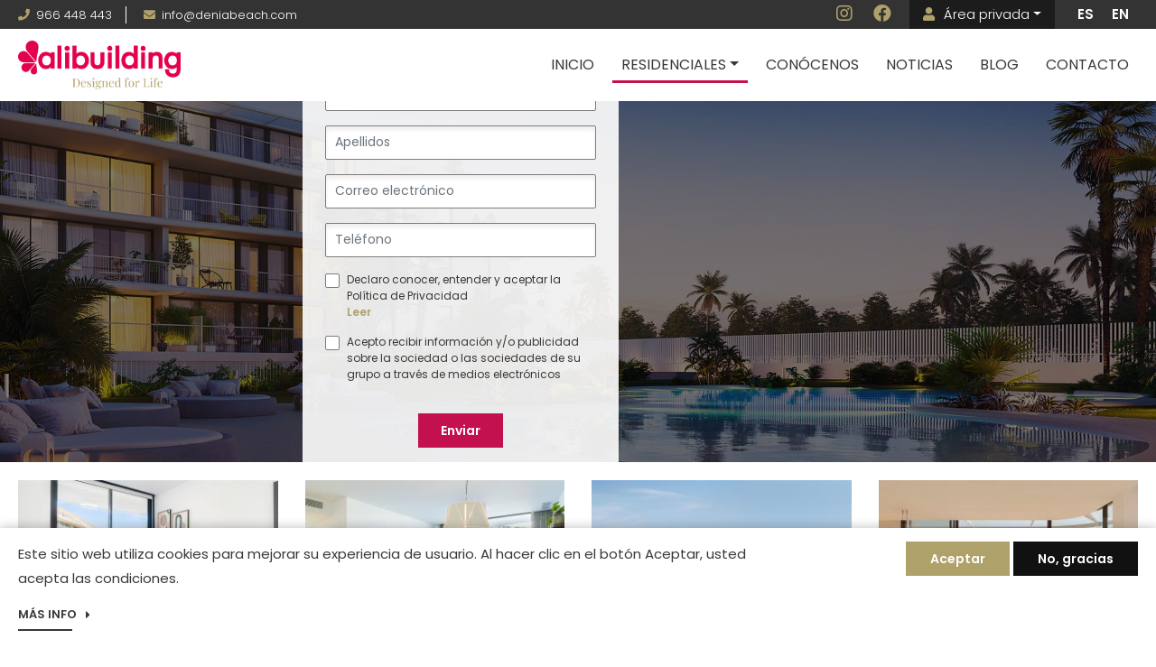

--- FILE ---
content_type: text/html; charset=UTF-8
request_url: https://alibuilding.com/denia-beach/imagenes
body_size: 10686
content:
<!DOCTYPE html>
<html lang="es" dir="ltr" prefix="content: http://purl.org/rss/1.0/modules/content/  dc: http://purl.org/dc/terms/  foaf: http://xmlns.com/foaf/0.1/  og: http://ogp.me/ns#  rdfs: http://www.w3.org/2000/01/rdf-schema#  schema: http://schema.org/  sioc: http://rdfs.org/sioc/ns#  sioct: http://rdfs.org/sioc/types#  skos: http://www.w3.org/2004/02/skos/core#  xsd: http://www.w3.org/2001/XMLSchema# ">
  <head>
    <meta charset="utf-8" />
<link rel="canonical" href="https://alibuilding.com/denia-beach" />
<meta name="description" content="Descubre tu nueva vivienda frente al mar en playa en Denia Un exclusivo complejo residencial con apartamentos únicas de hasta 3 dormitoriosy grandes terrazas con vistas increíbles en la Playa de la Marina de Denia. Sala de estar Amplio salón-comedor y cocina abierta, de 22 m2, con ventanales que dan acceso a terrazas de hasta 42 m2 y vistas abiertas a las frondosas zonas verdes de la urbanización." />
<meta property="og:site_name" content="Alibuilding" />
<meta property="og:url" content="https://alibuilding.com/denia-beach/imagenes" />
<meta property="og:title" content="Denia beach | Alibuilding" />
<meta property="og:description" content="Alibuilding promueve proyectos residenciales de alta calidad, con una ubicación exquisita, excelentes calidades, acabados minuciosos y un diseño emocional." />
<meta name="twitter:card" content="summary" />
<meta name="twitter:site" content="@alibuilding" />
<meta name="twitter:description" content="Alibuilding promueve proyectos residenciales de alta calidad, con una ubicación exquisita, excelentes calidades, acabados minuciosos y un diseño emocional." />
<meta name="twitter:title" content="Denia beach | Alibuilding" />
<meta name="twitter:creator" content="@alibuilding" />
<meta name="twitter:dnt" content="on" />
<meta name="Generator" content="Drupal 9 (https://www.drupal.org)" />
<meta name="MobileOptimized" content="width" />
<meta name="HandheldFriendly" content="true" />
<meta name="viewport" content="width=device-width, initial-scale=1, shrink-to-fit=no" />
<meta http-equiv="x-ua-compatible" content="ie=edge" />
<link rel="alternate" hreflang="es" href="https://alibuilding.com/denia-beach" />
<link rel="alternate" hreflang="en" href="https://alibuilding.com/en/denia-beach" />
<link rel="revision" href="https://alibuilding.com/denia-beach" />
<script src="/sites/default/files/eu_cookie_compliance/eu_cookie_compliance.script.js?t6t00w" defer></script>
<script>window.a2a_config=window.a2a_config||{};a2a_config.callbacks=[];a2a_config.overlays=[];a2a_config.templates={};</script>

    <title>Denia beach | Alibuilding</title>
    <link rel="stylesheet" media="all" href="/modules/contrib/ajax_loader/css/throbber-general.css?t6t00w" />
<link rel="stylesheet" media="all" href="/core/modules/system/css/components/ajax-progress.module.css?t6t00w" />
<link rel="stylesheet" media="all" href="/core/modules/system/css/components/align.module.css?t6t00w" />
<link rel="stylesheet" media="all" href="/core/modules/system/css/components/autocomplete-loading.module.css?t6t00w" />
<link rel="stylesheet" media="all" href="/core/modules/system/css/components/fieldgroup.module.css?t6t00w" />
<link rel="stylesheet" media="all" href="/core/modules/system/css/components/container-inline.module.css?t6t00w" />
<link rel="stylesheet" media="all" href="/core/modules/system/css/components/clearfix.module.css?t6t00w" />
<link rel="stylesheet" media="all" href="/core/modules/system/css/components/details.module.css?t6t00w" />
<link rel="stylesheet" media="all" href="/core/modules/system/css/components/hidden.module.css?t6t00w" />
<link rel="stylesheet" media="all" href="/core/modules/system/css/components/item-list.module.css?t6t00w" />
<link rel="stylesheet" media="all" href="/core/modules/system/css/components/js.module.css?t6t00w" />
<link rel="stylesheet" media="all" href="/core/modules/system/css/components/nowrap.module.css?t6t00w" />
<link rel="stylesheet" media="all" href="/core/modules/system/css/components/position-container.module.css?t6t00w" />
<link rel="stylesheet" media="all" href="/core/modules/system/css/components/progress.module.css?t6t00w" />
<link rel="stylesheet" media="all" href="/core/modules/system/css/components/reset-appearance.module.css?t6t00w" />
<link rel="stylesheet" media="all" href="/core/modules/system/css/components/resize.module.css?t6t00w" />
<link rel="stylesheet" media="all" href="/core/modules/system/css/components/sticky-header.module.css?t6t00w" />
<link rel="stylesheet" media="all" href="/core/modules/system/css/components/system-status-counter.css?t6t00w" />
<link rel="stylesheet" media="all" href="/core/modules/system/css/components/system-status-report-counters.css?t6t00w" />
<link rel="stylesheet" media="all" href="/core/modules/system/css/components/system-status-report-general-info.css?t6t00w" />
<link rel="stylesheet" media="all" href="/core/modules/system/css/components/tabledrag.module.css?t6t00w" />
<link rel="stylesheet" media="all" href="/core/modules/system/css/components/tablesort.module.css?t6t00w" />
<link rel="stylesheet" media="all" href="/core/modules/system/css/components/tree-child.module.css?t6t00w" />
<link rel="stylesheet" media="all" href="/core/assets/vendor/jquery.ui/themes/base/core.css?t6t00w" />
<link rel="stylesheet" media="all" href="/core/assets/vendor/jquery.ui/themes/base/resizable.css?t6t00w" />
<link rel="stylesheet" media="all" href="/core/assets/vendor/jquery.ui/themes/base/checkboxradio.css?t6t00w" />
<link rel="stylesheet" media="all" href="/core/assets/vendor/jquery.ui/themes/base/controlgroup.css?t6t00w" />
<link rel="stylesheet" media="all" href="/core/assets/vendor/jquery.ui/themes/base/button.css?t6t00w" />
<link rel="stylesheet" media="all" href="/core/assets/vendor/jquery.ui/themes/base/dialog.css?t6t00w" />
<link rel="stylesheet" media="all" href="//cdnjs.cloudflare.com/ajax/libs/font-awesome/5.15.3/css/all.min.css" />
<link rel="stylesheet" media="all" href="/modules/contrib/eu_cookie_compliance/css/eu_cookie_compliance.bare.css?t6t00w" />
<link rel="stylesheet" media="all" href="/modules/contrib/addtoany/css/addtoany.css?t6t00w" />
<link rel="stylesheet" media="all" href="/modules/contrib/ajax_loader/css/wave.css?t6t00w" />
<link rel="stylesheet" media="all" href="/modules/contrib/social_media_links/css/social_media_links.theme.css?t6t00w" />
<link rel="stylesheet" media="all" href="/core/assets/vendor/jquery.ui/themes/base/theme.css?t6t00w" />
<link rel="stylesheet" media="all" href="/modules/contrib/paragraphs/css/paragraphs.unpublished.css?t6t00w" />
<link rel="stylesheet" media="all" href="/modules/contrib/colorbox/styles/plain/colorbox_style.css?t6t00w" />
<link rel="stylesheet" media="all" href="/themes/contrib/bootstrap_barrio/css/components/node.css?t6t00w" />
<link rel="stylesheet" media="all" href="//stackpath.bootstrapcdn.com/bootstrap/4.5.2/css/bootstrap.min.css" />
<link rel="stylesheet" media="all" href="/themes/custom/alibuilding_theme/css/jquery.fancybox.min.css?t6t00w" />
<link rel="stylesheet" media="all" href="/themes/custom/alibuilding_theme/css/swiper.min.css?t6t00w" />
<link rel="stylesheet" media="all" href="/themes/custom/alibuilding_theme/css/select2.min.css?t6t00w" />
<link rel="stylesheet" media="all" href="/themes/custom/alibuilding_theme/css/style.css?t6t00w" />
<link rel="stylesheet" media="all" href="/themes/contrib/bootstrap_barrio/css/components/form.css?t6t00w" />
<link rel="stylesheet" media="all" href="//use.fontawesome.com/releases/v5.13.0/css/all.css" />
<link rel="stylesheet" media="all" href="/themes/contrib/bootstrap_barrio/css/colors/messages/messages-white.css?t6t00w" />

    
    <script type="text/javascript">
        (function (c, l, a, r, i, t, y) {
            c[a] = c[a] || function () {
                (c[a].q = c[a].q || []).push(arguments)
            };
            t = l.createElement(r);
            t.async = 1;
            t.src = "https://www.clarity.ms/tag/" + i;
            y = l.getElementsByTagName(r)[0];
            y
                .parentNode
                .insertBefore(t, y);
        })(window, document, "clarity", "script", "g6fa333ve1");
    </script>  
  </head>
  <body class="layout-no-sidebars route-entity-node-canonical page-node path-view-mode-page node--type-housing">
    <a href="#main-content" class="visually-hidden focusable skip-link">
      Pasar al contenido principal
    </a>
    
      <div class="dialog-off-canvas-main-canvas" data-off-canvas-main-canvas>
    <div id="page-wrapper">
  <div id="page">
    <header id="header" class="header" role="banner" aria-label="Site header">
              <nav class="navbar c-mod-header-top navbar-light" id="navbar-top">
                <div class="container">
                  <section class="region region-top-header-left">
    <div id="block-infocontacto" class="contact_info block block-block-content block-block-contentad81e65d-74c1-4db2-a0c0-a2d6c753cba5">
    
        
          <div class="content">
        
  <div class="field field--name-field-phone field--type-string field--label-visually_hidden">
    <div class="field__label visually-hidden">Teléfono</div>
              <div class="field__item">966 448 443</div>
          </div>

  <div class="field field--name-field-email field--type-string field--label-visually_hidden">
    <div class="field__label visually-hidden">Email</div>
              <div class="field__item">info@deniabeach.com</div>
          </div>

      </div>
    </div>

  </section>

          <section class="region region-top-header-right">
    <div id="block-social-media-links" class="block-social-media-links block block-social-media-links-block">
    
        
          <div class="content">
        

<ul class="social-media-links--platforms platforms inline horizontal">
      <li>
      <a class="social-media-link-icon--instagram" href="https://www.instagram.com/alibuildingresidences"  >
        <span class='fab fa-instagram fa-lg'></span>
      </a>

          </li>
      <li>
      <a class="social-media-link-icon--facebook" href="https://www.facebook.com/alibuildingresidences"  >
        <span class='fab fa-facebook fa-lg'></span>
      </a>

          </li>
  </ul>

      </div>
    </div>
<nav role="navigation" aria-labelledby="block-user-menu-menu" id="block-user-menu" class="block block-menu navigation menu--account">
            
  <h2 class="sr-only" id="block-user-menu-menu">Menú de cuenta de usuario</h2>
  

        
              <ul block="block-user-menu" class="clearfix nav navbar-nav">
                    <li class="nav-item menu-item--expanded dropdown">
                          <span class="nav-link dropdown-toggle nav-link-" data-toggle="dropdown" aria-expanded="false" aria-haspopup="true">Área privada</span>
                        <ul class="dropdown-menu">
                    <li class="dropdown-item">
                          <a href="/user/login" class="nav-link--user-login" data-drupal-link-system-path="user/login">Iniciar sesión</a>
              </li>
        </ul>
  
              </li>
        </ul>
  


  </nav>
<div class="language-switcher-language-url block block-language block-language-blocklanguage-interface" id="block-language-selector" role="navigation">
    
        
          <div class="content">
        

  <nav class="links nav links-inline"><span hreflang="es" data-drupal-link-system-path="node/3" class="es nav-link"><a href="/denia-beach" class="language-link" hreflang="es" data-drupal-link-system-path="node/3">ES</a></span><span hreflang="en" data-drupal-link-system-path="node/3" class="en nav-link"><a href="/en/denia-beach" class="language-link" hreflang="en" data-drupal-link-system-path="node/3">EN</a></span></nav>

      </div>
    </div>

  </section>

                </div>
                </nav>
        <nav class="navbar c-mod-header-principal bg-white navbar-expand-sm" id="navbar-main">
                    <div class="container">
                        <section class="region region-header">
    <div id="block-logocabecera" class="logo_block block block-block-content block-block-content5b365bbe-6cf4-4b9c-993f-c4ae53781d25">
    
        
          <div class="content">
        
<a href="/home">
      <div class="field field--name-field-logo field--type-image field--label-visually_hidden field__item">  <img src="/sites/default/files/2025-02/Logo%20Alibuilding%20positivo%20con%20slogan.png" width="2179" height="648" alt="Aligrupo Alibuilding" loading="lazy" typeof="foaf:Image" />

</div>
  </a>

      </div>
    </div>
<nav role="navigation" aria-labelledby="block-navegacionprincipal-menu" id="block-navegacionprincipal" class="block block-menu navigation menu--main">
            
  <h2 class="sr-only" id="block-navegacionprincipal-menu">Navegación principal</h2>
  

        
              <ul block="block-navegacionprincipal" class="clearfix nav navbar-nav">
                    <li class="nav-item">
                          <a href="/" class="nav-link nav-link--" data-drupal-link-system-path="&lt;front&gt;">Inicio</a>
              </li>
                <li class="nav-item menu-item--expanded active dropdown">
                          <span class="nav-link active dropdown-toggle nav-link-" data-toggle="dropdown" aria-expanded="false" aria-haspopup="true">Residenciales</span>
                        <ul class="dropdown-menu">
                    <li class="dropdown-item">
                          <span class="nav-link-">Promociones Entregadas</span>
              </li>
                <li class="dropdown-item">
                          <a href="/calpe-beach-ii" class="nav-link--calpe-beach-ii" data-drupal-link-system-path="node/9">Calpe Beach II</a>
              </li>
                <li class="dropdown-item">
                          <a href="/calpe-beach-i" class="nav-link--calpe-beach-i" data-drupal-link-system-path="node/4">Calpe Beach I</a>
              </li>
                <li class="dropdown-item active">
                          <a href="/denia-beach" class="active nav-link--denia-beach" data-drupal-link-system-path="node/3">Denia Beach</a>
              </li>
                <li class="dropdown-item">
                          <a href="/san-juan-beach" class="nav-link--san-juan-beach" data-drupal-link-system-path="node/2">San Juan Beach</a>
              </li>
                <li class="dropdown-item">
                          <a href="/velazquez-23" class="nav-link--velazquez-23" data-drupal-link-system-path="node/5">Velázquez 23</a>
              </li>
                <li class="dropdown-item">
                          <span class="nav-link-">Promociones Disponibles</span>
              </li>
                <li class="dropdown-item">
                          <a href="/alboran-beach" class="nav-link--alboran-beach" data-drupal-link-system-path="node/949">Alborán Beach</a>
              </li>
                <li class="dropdown-item">
                          <a href="/benidorm-beach" class="nav-link--benidorm-beach" data-drupal-link-system-path="node/1">Benidorm Beach</a>
              </li>
                <li class="dropdown-item">
                          <a href="/bonalba-green" class="nav-link--bonalba-green" data-drupal-link-system-path="node/1476">Bonalba Green</a>
              </li>
                <li class="dropdown-item">
                          <a href="/javea-beach" class="nav-link--javea-beach" data-drupal-link-system-path="node/1493">Jávea Beach</a>
              </li>
                <li class="dropdown-item">
                          <a href="/francisco-ricci-13" class="nav-link--francisco-ricci-13" data-drupal-link-system-path="node/6">Francisco de Ricci 13</a>
              </li>
                <li class="dropdown-item">
                          <a href="/polop-hills" class="nav-link--polop-hills" data-drupal-link-system-path="node/11">Polop Hills</a>
              </li>
                <li class="dropdown-item">
                          <a href="/polop-hills-nature" class="nav-link--polop-hills-nature" data-drupal-link-system-path="node/2107">Polop Hills Nature</a>
              </li>
                <li class="dropdown-item">
                          <a href="/san-juan-collection" class="nav-link--san-juan-collection" data-drupal-link-system-path="node/2104">San Juan Collection</a>
              </li>
                <li class="dropdown-item">
                          <span class="nav-link-">Próximas Promociones</span>
              </li>
                <li class="dropdown-item">
                          <a href="" class="nav-link-">Benidorm Hills</a>
              </li>
        </ul>
  
              </li>
                <li class="nav-item">
                          <a href="/conocenos" class="nav-link nav-link--conocenos" data-drupal-link-system-path="know-us">Conócenos</a>
              </li>
                <li class="nav-item">
                          <a href="/noticias" class="nav-link nav-link--noticias" data-drupal-link-system-path="noticias">Noticias</a>
              </li>
                <li class="nav-item">
                          <a href="/blog" class="nav-link nav-link--blog" data-drupal-link-system-path="blog">Blog</a>
              </li>
                <li class="nav-item">
                          <a href="/contacto" class="nav-link nav-link--contacto" data-drupal-link-system-path="contact">Contacto</a>
              </li>
        </ul>
  


  </nav>

  </section>

                          <button class="navbar-toggler navbar-toggler-right" type="button" data-toggle="collapse" data-target="#CollapsingNavbar" aria-controls="CollapsingNavbar" aria-expanded="false" aria-label="Toggle navigation"><span class="navbar-toggler-icon"></span></button>
              <div class="collapse navbar-collapse justify-content-end" id="CollapsingNavbar">
              </div>
                                            </div>
                  </nav>
          </header>
          <div class="highlighted">
        <aside class="container-fluid section clearfix" role="complementary">
            <section class="row region region-highlighted">
    <div data-drupal-messages-fallback class="hidden"></div>

  </section>

        </aside>
      </div>
            <div id="main-wrapper" class="layout-main-wrapper clearfix">
              <div id="main" class="container-fluid">
          
          <div class="row row-offcanvas row-offcanvas-left clearfix">
              <main class="main-content col" id="content" role="main">
                <section class="section">
                  <a id="main-content" tabindex="-1"></a>
                    <section class="region region-content">
    <div id="block-alibuilding-theme-content" class="block block-system block-system-main-block">
    
        
          <div class="content">
        

<article role="article" about="/denia-beach" class="node node--type-housing node--view-mode-images clearfix">
  <header>
      </header>
  <div class="node__content clearfix">
    
<div  class="c-mod-hero-residential">
      
<div  class="c-mod-hero-residential__img">
      
            <div class="field field--name-field-banner-background-image field--type-entity-reference field--label-hidden field__item"><div>
  
  
  <div class="field field--name-field-media-image field--type-image field--label-visually_hidden">
    <div class="field__label visually-hidden">Imagen</div>
              <div class="field__item">    <picture>
                  <source srcset="/sites/default/files/styles/max_2600x2600/public/2021-03/slide_denia_2_0.jpg?itok=9JOV3OWB 1x" media="all and (min-width: 75em)" type="image/jpeg"/>
              <source srcset="/sites/default/files/styles/max_1300x1300/public/2021-03/slide_denia_2_0.jpg?itok=O-BERD3f 1x" media="all and (min-width: 62em) and (max-width: 74.99em)" type="image/jpeg"/>
              <source srcset="/sites/default/files/styles/slider_medium/public/2021-03/slide_denia_2_0.jpg?itok=6GIQ_5De 1x" media="all and (min-width: 48em) and (max-width: 61.99em)" type="image/jpeg"/>
              <source srcset="/sites/default/files/styles/slider_small/public/2021-03/slide_denia_2_0.jpg?itok=H_-p8Mdj 1x" media="all and (min-width: 34em) and (max-width: 47.99em)" type="image/jpeg"/>
              <source srcset="/sites/default/files/styles/slider_img_xs/public/2021-03/slide_denia_2_0.jpg?itok=5TALUhar 1x" media="all and (max-width: 33.99em)" type="image/jpeg"/>
                  <img src="/sites/default/files/styles/max_1300x1300/public/2021-03/slide_denia_2_0.jpg?itok=O-BERD3f" alt="Slide denia" typeof="foaf:Image" />

  </picture>

</div>
          </div>

</div>
</div>
      
  </div>

<div  class="c-mod-hero-residential__info">
      <div id="housing-form-wrapper"><div class="housing-form-container container">
<form class="housing-form" data-drupal-selector="housing-form" action="/denia-beach/imagenes" method="post" id="housing-form" accept-charset="UTF-8">
  
<div class="housing-form__title js-form-wrapper form-wrapper" data-drupal-selector="edit-container" id="edit-container">
            <div data-drupal-selector="edit-logo" class="field field--name-field-logo field--type-entity-reference field--label-hidden field__item"><div data-drupal-selector="edit-0">
  
  
  <div class="field field--name-field-media-image field--type-image field--label-visually_hidden">
    <div class="field__label visually-hidden">Imagen</div>
              <div class="field__item">  <img src="/sites/default/files/2021-01/logo-denia-topbar.png" width="320" height="80" alt="logo denia beach" loading="lazy" typeof="foaf:Image" />

</div>
          </div>

</div>
</div>
      <div>Más información</div></div>



  <fieldset class="js-form-item js-form-type-textfield form-type-textfield js-form-item-name form-item-name form-group">
          <label for="edit-name" class="js-form-required form-required">Nombre</label>
                    <input data-drupal-selector="edit-name" data-msg-maxlength="Nombre field has a maximum length of 64." data-msg-required="Nombre campo requerido" type="text" id="edit-name" name="name" value="" size="60" maxlength="64" placeholder="Nombre" class="required form-control" required="required" aria-required="true" />

                      </fieldset>




  <fieldset class="js-form-item js-form-type-textfield form-type-textfield js-form-item-surname form-item-surname form-group">
          <label for="edit-surname" class="js-form-required form-required">Apellidos</label>
                    <input data-drupal-selector="edit-surname" data-msg-maxlength="Apellidos field has a maximum length of 64." data-msg-required="Apellidos campo requerido" type="text" id="edit-surname" name="surname" value="" size="60" maxlength="64" placeholder="Apellidos" class="required form-control" required="required" aria-required="true" />

                      </fieldset>




  <fieldset class="js-form-item js-form-type-email form-type-email js-form-item-email form-item-email form-group">
          <label for="edit-email" class="js-form-required form-required">Correo electrónico</label>
                    <input data-drupal-selector="edit-email" data-msg-email="Correo electrónico does not contain a valid email." data-msg-maxlength="Correo electrónico field has a maximum length of 254." data-msg-required="Correo electrónico campo requerido" type="email" id="edit-email" name="email" value="" size="60" maxlength="254" placeholder="Correo electrónico" class="form-email required form-control" required="required" aria-required="true" />

                      </fieldset>




  <fieldset class="js-form-item js-form-type-textfield form-type-textfield js-form-item-phone form-item-phone form-group">
          <label for="edit-phone" class="js-form-required form-required">Teléfono</label>
                    <input data-drupal-selector="edit-phone" data-msg-maxlength="Teléfono field has a maximum length of 64." data-msg-required="Teléfono campo requerido" type="text" id="edit-phone" name="phone" value="" size="60" maxlength="64" placeholder="Teléfono" class="required form-control" required="required" aria-required="true" />

                      </fieldset>
<input data-drupal-selector="edit-promotion-id" type="hidden" name="promotion_id" value="4546097000000683033" class="form-control" />


                

  <div class="js-form-item js-form-type-checkbox checkbox custom-control custom-checkbox js-form-item-privacy-policy form-item-privacy-policy">
                <input data-drupal-selector="edit-privacy-policy" aria-describedby="edit-privacy-policy--description" data-msg-required="Declaro conocer, entender y aceptar la Política de Privacidad campo requerido" type="checkbox" id="edit-privacy-policy" name="privacy_policy" value="1" class="form-checkbox required custom-control-input" required="required" aria-required="true">
          <label  class="custom-control-label" for="edit-privacy-policy">
        Declaro conocer, entender y aceptar la Política de Privacidad
      </label>
                      <small id="edit-privacy-policy--description" class="description text-muted">
        <span class="privacy-policy-link"><a href="/politica-privacidad">Leer</a></span>

      </small>
      </div>


                

  <div class="js-form-item js-form-type-checkbox checkbox custom-control custom-checkbox js-form-item-communications form-item-communications">
                <input data-drupal-selector="edit-communications" type="checkbox" id="edit-communications" name="communications" value="1" class="form-checkbox custom-control-input">
          <label  class="custom-control-label" for="edit-communications">
        Acepto recibir información y/o publicidad sobre la sociedad o las sociedades de su grupo a través de medios electrónicos
      </label>
                  </div>

<div id="housing-form-messages" data-drupal-selector="edit-messages" class="js-form-wrapper form-wrapper"></div>
<div id="loading-message" data-drupal-selector="edit-loading" class="js-form-wrapper form-wrapper"></div><input data-drupal-selector="edit-honeypot-time" type="hidden" name="honeypot_time" value="3QOE5VL081ZKa1bFuTjgnTqFJ4eHttjNtTSK75U4NO8" class="form-control" />
<input autocomplete="off" data-drupal-selector="form-6t-o1r0bxn0vqvoxg1sqdz5f1io9doamtptlwmknsky" type="hidden" name="form_build_id" value="form-6t_O1R0Bxn0vqVOxG1Sqdz5f1Io9doamtPtlWMknSKY" class="form-control" />
<input data-drupal-selector="edit-housing-form" type="hidden" name="form_id" value="housing_form" class="form-control" />
<input class="btn submit-form btn-theme mt-4 cv-validate-before-ajax button js-form-submit form-submit" data-drupal-selector="edit-submit" type="submit" id="edit-submit" name="op" value="Enviar" />

<div class="mail-textfield js-form-wrapper form-wrapper" style="display: none !important;">



  <fieldset class="js-form-item js-form-type-textfield form-type-textfield js-form-item-mail form-item-mail form-group">
          <label for="edit-mail">Leave this field blank</label>
                    <input autocomplete="off" data-drupal-selector="edit-mail" data-msg-maxlength="Leave this field blank field has a maximum length of 128." type="text" id="edit-mail" name="mail" value="" size="20" maxlength="128" class="form-control" />

                      </fieldset>
</div>
</form>
</div></div><span class="a2a_kit a2a_kit_size_32 addtoany_list" data-a2a-url="https://alibuilding.com/denia-beach" data-a2a-title="Denia beach"><label class="addtoany_list-label">
      Compartir:
    </label><a class="a2a_button_facebook"></a><a class="a2a_button_twitter"></a><a class="a2a_button_email"></a></span>
<div class="residential_subtabs">
  <ul>

            <li data-id="residencial">
        <a href="#residencial">
          El residencial
        </a>
      </li>
    
            <li data-id="gallery">
        <a href="#gallery">
          Galería
        </a>
      </li>
    
            <li data-id="area">
        <a href="#area">
          La zona
        </a>
      </li>
    
            <li data-id="news">
        <a href="#news">
          Noticias
        </a>
      </li>
    
            <li data-id="evolution">
        <a href="#evolution">
          Evolución
        </a>
      </li>
    
            <li data-id="contact">
        <a href="#contact">
          Contacto
        </a>
      </li>
    
          <li class="open-menu">
          <button class="navbar-toggler navbar-toggler-right show-housing-header" type="button"  aria-expanded="false" ><i class="fas fa-bars"></i></button>
      </li>
  </ul>
</div>

  </div>

  </div>

<div  class="c-mod-gallery">
      
      <div class="field field--name-field-gallery-group field--type-entity-reference-revisions field--label-hidden field__items">
              <div class="field__item">  <div class="paragraph paragraph--type--gallery-group paragraph--view-mode--default">
          
      <div class="field field--name-field-gallery field--type-entity-reference field--label-hidden field__items">
              <div class="field__item"><div>
  
  
  <div class="field field--name-field-media-image field--type-image field--label-visually_hidden">
    <div class="field__label visually-hidden">Imagen</div>
              <div class="field__item">
<a href="https://alibuilding.com/sites/default/files/styles/max_2600x2600/public/2021-03/Denia_7.jpg?itok=x1m2gqgy" aria-controls="colorbox" aria-label="{&quot;alt&quot;:&quot;Denia_7&quot;}" role="button"  title="" data-colorbox-gallery="gallery-all" class="colorbox" data-cbox-img-attrs="{&quot;alt&quot;:&quot;Denia_7&quot;}">  <picture>
                  <source srcset="/sites/default/files/styles/minis_galeria_desktop/public/2021-03/Denia_7.jpg?itok=xtIsIVaP 1x" media="all and (min-width: 75em)" type="image/jpeg"/>
              <source srcset="/sites/default/files/styles/minis_galeria_desktop/public/2021-03/Denia_7.jpg?itok=xtIsIVaP 1x" media="all and (min-width: 62em) and (max-width: 74.99em)" type="image/jpeg"/>
              <source srcset="/sites/default/files/styles/minis_galeria_desktop/public/2021-03/Denia_7.jpg?itok=xtIsIVaP 1x" media="all and (min-width: 48em) and (max-width: 61.99em)" type="image/jpeg"/>
              <source srcset="/sites/default/files/styles/minis_galeria_mobile/public/2021-03/Denia_7.jpg?itok=XQNmNerE 1x" media="all and (min-width: 34em) and (max-width: 47.99em)" type="image/jpeg"/>
              <source srcset="/sites/default/files/styles/minis_galeria_mobile/public/2021-03/Denia_7.jpg?itok=XQNmNerE 1x" media="all and (max-width: 33.99em)" type="image/jpeg"/>
                  <img src="/sites/default/files/styles/minis_galeria_desktop/public/2021-03/Denia_7.jpg?itok=xtIsIVaP" alt="" typeof="foaf:Image" />

  </picture>
</a>
</div>
          </div>

</div>
</div>
              <div class="field__item"><div>
  
  
  <div class="field field--name-field-media-image field--type-image field--label-visually_hidden">
    <div class="field__label visually-hidden">Imagen</div>
              <div class="field__item">
<a href="https://alibuilding.com/sites/default/files/styles/max_2600x2600/public/2021-03/Denia_8.jpg?itok=ANfT-ziC" aria-controls="colorbox" aria-label="{&quot;alt&quot;:&quot;Denia_8&quot;}" role="button"  title="" data-colorbox-gallery="gallery-all" class="colorbox" data-cbox-img-attrs="{&quot;alt&quot;:&quot;Denia_8&quot;}">  <picture>
                  <source srcset="/sites/default/files/styles/minis_galeria_desktop/public/2021-03/Denia_8.jpg?itok=28BKJVAE 1x" media="all and (min-width: 75em)" type="image/jpeg"/>
              <source srcset="/sites/default/files/styles/minis_galeria_desktop/public/2021-03/Denia_8.jpg?itok=28BKJVAE 1x" media="all and (min-width: 62em) and (max-width: 74.99em)" type="image/jpeg"/>
              <source srcset="/sites/default/files/styles/minis_galeria_desktop/public/2021-03/Denia_8.jpg?itok=28BKJVAE 1x" media="all and (min-width: 48em) and (max-width: 61.99em)" type="image/jpeg"/>
              <source srcset="/sites/default/files/styles/minis_galeria_mobile/public/2021-03/Denia_8.jpg?itok=E_sPoFUc 1x" media="all and (min-width: 34em) and (max-width: 47.99em)" type="image/jpeg"/>
              <source srcset="/sites/default/files/styles/minis_galeria_mobile/public/2021-03/Denia_8.jpg?itok=E_sPoFUc 1x" media="all and (max-width: 33.99em)" type="image/jpeg"/>
                  <img src="/sites/default/files/styles/minis_galeria_desktop/public/2021-03/Denia_8.jpg?itok=28BKJVAE" alt="" typeof="foaf:Image" />

  </picture>
</a>
</div>
          </div>

</div>
</div>
              <div class="field__item"><div>
  
  
  <div class="field field--name-field-media-image field--type-image field--label-visually_hidden">
    <div class="field__label visually-hidden">Imagen</div>
              <div class="field__item">
<a href="https://alibuilding.com/sites/default/files/styles/max_2600x2600/public/2021-03/Denia_9.jpg?itok=5PSbqHUH" aria-controls="colorbox" aria-label="{&quot;alt&quot;:&quot;Denia_9&quot;}" role="button"  title="" data-colorbox-gallery="gallery-all" class="colorbox" data-cbox-img-attrs="{&quot;alt&quot;:&quot;Denia_9&quot;}">  <picture>
                  <source srcset="/sites/default/files/styles/minis_galeria_desktop/public/2021-03/Denia_9.jpg?itok=otEGB_D8 1x" media="all and (min-width: 75em)" type="image/jpeg"/>
              <source srcset="/sites/default/files/styles/minis_galeria_desktop/public/2021-03/Denia_9.jpg?itok=otEGB_D8 1x" media="all and (min-width: 62em) and (max-width: 74.99em)" type="image/jpeg"/>
              <source srcset="/sites/default/files/styles/minis_galeria_desktop/public/2021-03/Denia_9.jpg?itok=otEGB_D8 1x" media="all and (min-width: 48em) and (max-width: 61.99em)" type="image/jpeg"/>
              <source srcset="/sites/default/files/styles/minis_galeria_mobile/public/2021-03/Denia_9.jpg?itok=MqlRsD2K 1x" media="all and (min-width: 34em) and (max-width: 47.99em)" type="image/jpeg"/>
              <source srcset="/sites/default/files/styles/minis_galeria_mobile/public/2021-03/Denia_9.jpg?itok=MqlRsD2K 1x" media="all and (max-width: 33.99em)" type="image/jpeg"/>
                  <img src="/sites/default/files/styles/minis_galeria_desktop/public/2021-03/Denia_9.jpg?itok=otEGB_D8" alt="" typeof="foaf:Image" />

  </picture>
</a>
</div>
          </div>

</div>
</div>
              <div class="field__item"><div>
  
  
  <div class="field field--name-field-media-image field--type-image field--label-visually_hidden">
    <div class="field__label visually-hidden">Imagen</div>
              <div class="field__item">
<a href="https://alibuilding.com/sites/default/files/styles/max_2600x2600/public/2021-03/Denia_10.jpg?itok=nMVEVje7" aria-controls="colorbox" aria-label="{&quot;alt&quot;:&quot;Denia_10&quot;}" role="button"  title="" data-colorbox-gallery="gallery-all" class="colorbox" data-cbox-img-attrs="{&quot;alt&quot;:&quot;Denia_10&quot;}">  <picture>
                  <source srcset="/sites/default/files/styles/minis_galeria_desktop/public/2021-03/Denia_10.jpg?itok=rkIGe0-8 1x" media="all and (min-width: 75em)" type="image/jpeg"/>
              <source srcset="/sites/default/files/styles/minis_galeria_desktop/public/2021-03/Denia_10.jpg?itok=rkIGe0-8 1x" media="all and (min-width: 62em) and (max-width: 74.99em)" type="image/jpeg"/>
              <source srcset="/sites/default/files/styles/minis_galeria_desktop/public/2021-03/Denia_10.jpg?itok=rkIGe0-8 1x" media="all and (min-width: 48em) and (max-width: 61.99em)" type="image/jpeg"/>
              <source srcset="/sites/default/files/styles/minis_galeria_mobile/public/2021-03/Denia_10.jpg?itok=3vlFWNpf 1x" media="all and (min-width: 34em) and (max-width: 47.99em)" type="image/jpeg"/>
              <source srcset="/sites/default/files/styles/minis_galeria_mobile/public/2021-03/Denia_10.jpg?itok=3vlFWNpf 1x" media="all and (max-width: 33.99em)" type="image/jpeg"/>
                  <img src="/sites/default/files/styles/minis_galeria_desktop/public/2021-03/Denia_10.jpg?itok=rkIGe0-8" alt="" typeof="foaf:Image" />

  </picture>
</a>
</div>
          </div>

</div>
</div>
              <div class="field__item"><div>
  
  
  <div class="field field--name-field-media-image field--type-image field--label-visually_hidden">
    <div class="field__label visually-hidden">Imagen</div>
              <div class="field__item">
<a href="https://alibuilding.com/sites/default/files/styles/max_2600x2600/public/2021-03/Denia_11.jpg?itok=WgOL5LYq" aria-controls="colorbox" aria-label="{&quot;alt&quot;:&quot;Denia_11&quot;}" role="button"  title="" data-colorbox-gallery="gallery-all" class="colorbox" data-cbox-img-attrs="{&quot;alt&quot;:&quot;Denia_11&quot;}">  <picture>
                  <source srcset="/sites/default/files/styles/minis_galeria_desktop/public/2021-03/Denia_11.jpg?itok=NDPgmYwj 1x" media="all and (min-width: 75em)" type="image/jpeg"/>
              <source srcset="/sites/default/files/styles/minis_galeria_desktop/public/2021-03/Denia_11.jpg?itok=NDPgmYwj 1x" media="all and (min-width: 62em) and (max-width: 74.99em)" type="image/jpeg"/>
              <source srcset="/sites/default/files/styles/minis_galeria_desktop/public/2021-03/Denia_11.jpg?itok=NDPgmYwj 1x" media="all and (min-width: 48em) and (max-width: 61.99em)" type="image/jpeg"/>
              <source srcset="/sites/default/files/styles/minis_galeria_mobile/public/2021-03/Denia_11.jpg?itok=FGGbyD6Q 1x" media="all and (min-width: 34em) and (max-width: 47.99em)" type="image/jpeg"/>
              <source srcset="/sites/default/files/styles/minis_galeria_mobile/public/2021-03/Denia_11.jpg?itok=FGGbyD6Q 1x" media="all and (max-width: 33.99em)" type="image/jpeg"/>
                  <img src="/sites/default/files/styles/minis_galeria_desktop/public/2021-03/Denia_11.jpg?itok=NDPgmYwj" alt="" typeof="foaf:Image" />

  </picture>
</a>
</div>
          </div>

</div>
</div>
              <div class="field__item"><div>
  
  
  <div class="field field--name-field-media-image field--type-image field--label-visually_hidden">
    <div class="field__label visually-hidden">Imagen</div>
              <div class="field__item">
<a href="https://alibuilding.com/sites/default/files/styles/max_2600x2600/public/2021-03/Denia_12.jpg?itok=vOQjlYGK" aria-controls="colorbox" aria-label="{&quot;alt&quot;:&quot;Denia_12&quot;}" role="button"  title="" data-colorbox-gallery="gallery-all" class="colorbox" data-cbox-img-attrs="{&quot;alt&quot;:&quot;Denia_12&quot;}">  <picture>
                  <source srcset="/sites/default/files/styles/minis_galeria_desktop/public/2021-03/Denia_12.jpg?itok=RmA7MaLk 1x" media="all and (min-width: 75em)" type="image/jpeg"/>
              <source srcset="/sites/default/files/styles/minis_galeria_desktop/public/2021-03/Denia_12.jpg?itok=RmA7MaLk 1x" media="all and (min-width: 62em) and (max-width: 74.99em)" type="image/jpeg"/>
              <source srcset="/sites/default/files/styles/minis_galeria_desktop/public/2021-03/Denia_12.jpg?itok=RmA7MaLk 1x" media="all and (min-width: 48em) and (max-width: 61.99em)" type="image/jpeg"/>
              <source srcset="/sites/default/files/styles/minis_galeria_mobile/public/2021-03/Denia_12.jpg?itok=2MgWzufl 1x" media="all and (min-width: 34em) and (max-width: 47.99em)" type="image/jpeg"/>
              <source srcset="/sites/default/files/styles/minis_galeria_mobile/public/2021-03/Denia_12.jpg?itok=2MgWzufl 1x" media="all and (max-width: 33.99em)" type="image/jpeg"/>
                  <img src="/sites/default/files/styles/minis_galeria_desktop/public/2021-03/Denia_12.jpg?itok=RmA7MaLk" alt="" typeof="foaf:Image" />

  </picture>
</a>
</div>
          </div>

</div>
</div>
              <div class="field__item"><div>
  
  
  <div class="field field--name-field-media-image field--type-image field--label-visually_hidden">
    <div class="field__label visually-hidden">Imagen</div>
              <div class="field__item">
<a href="https://alibuilding.com/sites/default/files/styles/max_2600x2600/public/2021-03/Denia_1.jpg?itok=9oKFqWai" aria-controls="colorbox" aria-label="{&quot;alt&quot;:&quot;Denia_1&quot;}" role="button"  title="" data-colorbox-gallery="gallery-all" class="colorbox" data-cbox-img-attrs="{&quot;alt&quot;:&quot;Denia_1&quot;}">  <picture>
                  <source srcset="/sites/default/files/styles/minis_galeria_desktop/public/2021-03/Denia_1.jpg?itok=lvsboSnD 1x" media="all and (min-width: 75em)" type="image/jpeg"/>
              <source srcset="/sites/default/files/styles/minis_galeria_desktop/public/2021-03/Denia_1.jpg?itok=lvsboSnD 1x" media="all and (min-width: 62em) and (max-width: 74.99em)" type="image/jpeg"/>
              <source srcset="/sites/default/files/styles/minis_galeria_desktop/public/2021-03/Denia_1.jpg?itok=lvsboSnD 1x" media="all and (min-width: 48em) and (max-width: 61.99em)" type="image/jpeg"/>
              <source srcset="/sites/default/files/styles/minis_galeria_mobile/public/2021-03/Denia_1.jpg?itok=4qZeVPhH 1x" media="all and (min-width: 34em) and (max-width: 47.99em)" type="image/jpeg"/>
              <source srcset="/sites/default/files/styles/minis_galeria_mobile/public/2021-03/Denia_1.jpg?itok=4qZeVPhH 1x" media="all and (max-width: 33.99em)" type="image/jpeg"/>
                  <img src="/sites/default/files/styles/minis_galeria_desktop/public/2021-03/Denia_1.jpg?itok=lvsboSnD" alt="" typeof="foaf:Image" />

  </picture>
</a>
</div>
          </div>

</div>
</div>
              <div class="field__item"><div>
  
  
  <div class="field field--name-field-media-image field--type-image field--label-visually_hidden">
    <div class="field__label visually-hidden">Imagen</div>
              <div class="field__item">
<a href="https://alibuilding.com/sites/default/files/styles/max_2600x2600/public/2021-03/Denia_2.jpg?itok=Cyhznn-f" aria-controls="colorbox" aria-label="{&quot;alt&quot;:&quot;Denia_2&quot;}" role="button"  title="" data-colorbox-gallery="gallery-all" class="colorbox" data-cbox-img-attrs="{&quot;alt&quot;:&quot;Denia_2&quot;}">  <picture>
                  <source srcset="/sites/default/files/styles/minis_galeria_desktop/public/2021-03/Denia_2.jpg?itok=XCE31eJS 1x" media="all and (min-width: 75em)" type="image/jpeg"/>
              <source srcset="/sites/default/files/styles/minis_galeria_desktop/public/2021-03/Denia_2.jpg?itok=XCE31eJS 1x" media="all and (min-width: 62em) and (max-width: 74.99em)" type="image/jpeg"/>
              <source srcset="/sites/default/files/styles/minis_galeria_desktop/public/2021-03/Denia_2.jpg?itok=XCE31eJS 1x" media="all and (min-width: 48em) and (max-width: 61.99em)" type="image/jpeg"/>
              <source srcset="/sites/default/files/styles/minis_galeria_mobile/public/2021-03/Denia_2.jpg?itok=XeM1g-LE 1x" media="all and (min-width: 34em) and (max-width: 47.99em)" type="image/jpeg"/>
              <source srcset="/sites/default/files/styles/minis_galeria_mobile/public/2021-03/Denia_2.jpg?itok=XeM1g-LE 1x" media="all and (max-width: 33.99em)" type="image/jpeg"/>
                  <img src="/sites/default/files/styles/minis_galeria_desktop/public/2021-03/Denia_2.jpg?itok=XCE31eJS" alt="" typeof="foaf:Image" />

  </picture>
</a>
</div>
          </div>

</div>
</div>
              <div class="field__item"><div>
  
  
  <div class="field field--name-field-media-image field--type-image field--label-visually_hidden">
    <div class="field__label visually-hidden">Imagen</div>
              <div class="field__item">
<a href="https://alibuilding.com/sites/default/files/styles/max_2600x2600/public/2021-03/Denia_3.jpg?itok=LpLKJjDD" aria-controls="colorbox" aria-label="{&quot;alt&quot;:&quot;Denia_3&quot;}" role="button"  title="" data-colorbox-gallery="gallery-all" class="colorbox" data-cbox-img-attrs="{&quot;alt&quot;:&quot;Denia_3&quot;}">  <picture>
                  <source srcset="/sites/default/files/styles/minis_galeria_desktop/public/2021-03/Denia_3.jpg?itok=w42qAerG 1x" media="all and (min-width: 75em)" type="image/jpeg"/>
              <source srcset="/sites/default/files/styles/minis_galeria_desktop/public/2021-03/Denia_3.jpg?itok=w42qAerG 1x" media="all and (min-width: 62em) and (max-width: 74.99em)" type="image/jpeg"/>
              <source srcset="/sites/default/files/styles/minis_galeria_desktop/public/2021-03/Denia_3.jpg?itok=w42qAerG 1x" media="all and (min-width: 48em) and (max-width: 61.99em)" type="image/jpeg"/>
              <source srcset="/sites/default/files/styles/minis_galeria_mobile/public/2021-03/Denia_3.jpg?itok=fM4TLXVg 1x" media="all and (min-width: 34em) and (max-width: 47.99em)" type="image/jpeg"/>
              <source srcset="/sites/default/files/styles/minis_galeria_mobile/public/2021-03/Denia_3.jpg?itok=fM4TLXVg 1x" media="all and (max-width: 33.99em)" type="image/jpeg"/>
                  <img src="/sites/default/files/styles/minis_galeria_desktop/public/2021-03/Denia_3.jpg?itok=w42qAerG" alt="" typeof="foaf:Image" />

  </picture>
</a>
</div>
          </div>

</div>
</div>
              <div class="field__item"><div>
  
  
  <div class="field field--name-field-media-image field--type-image field--label-visually_hidden">
    <div class="field__label visually-hidden">Imagen</div>
              <div class="field__item">
<a href="https://alibuilding.com/sites/default/files/styles/max_2600x2600/public/2021-03/Denia_4.jpg?itok=RVxcQGu-" aria-controls="colorbox" aria-label="{&quot;alt&quot;:&quot;Denia_4&quot;}" role="button"  title="" data-colorbox-gallery="gallery-all" class="colorbox" data-cbox-img-attrs="{&quot;alt&quot;:&quot;Denia_4&quot;}">  <picture>
                  <source srcset="/sites/default/files/styles/minis_galeria_desktop/public/2021-03/Denia_4.jpg?itok=o2WDQlXp 1x" media="all and (min-width: 75em)" type="image/jpeg"/>
              <source srcset="/sites/default/files/styles/minis_galeria_desktop/public/2021-03/Denia_4.jpg?itok=o2WDQlXp 1x" media="all and (min-width: 62em) and (max-width: 74.99em)" type="image/jpeg"/>
              <source srcset="/sites/default/files/styles/minis_galeria_desktop/public/2021-03/Denia_4.jpg?itok=o2WDQlXp 1x" media="all and (min-width: 48em) and (max-width: 61.99em)" type="image/jpeg"/>
              <source srcset="/sites/default/files/styles/minis_galeria_mobile/public/2021-03/Denia_4.jpg?itok=avCCVIQx 1x" media="all and (min-width: 34em) and (max-width: 47.99em)" type="image/jpeg"/>
              <source srcset="/sites/default/files/styles/minis_galeria_mobile/public/2021-03/Denia_4.jpg?itok=avCCVIQx 1x" media="all and (max-width: 33.99em)" type="image/jpeg"/>
                  <img src="/sites/default/files/styles/minis_galeria_desktop/public/2021-03/Denia_4.jpg?itok=o2WDQlXp" alt="" typeof="foaf:Image" />

  </picture>
</a>
</div>
          </div>

</div>
</div>
              <div class="field__item"><div>
  
  
  <div class="field field--name-field-media-image field--type-image field--label-visually_hidden">
    <div class="field__label visually-hidden">Imagen</div>
              <div class="field__item">
<a href="https://alibuilding.com/sites/default/files/styles/max_2600x2600/public/2021-03/Denia_5.jpg?itok=y-o-9Fb9" aria-controls="colorbox" aria-label="{&quot;alt&quot;:&quot;Denia_5&quot;}" role="button"  title="" data-colorbox-gallery="gallery-all" class="colorbox" data-cbox-img-attrs="{&quot;alt&quot;:&quot;Denia_5&quot;}">  <picture>
                  <source srcset="/sites/default/files/styles/minis_galeria_desktop/public/2021-03/Denia_5.jpg?itok=OJmCoaz6 1x" media="all and (min-width: 75em)" type="image/jpeg"/>
              <source srcset="/sites/default/files/styles/minis_galeria_desktop/public/2021-03/Denia_5.jpg?itok=OJmCoaz6 1x" media="all and (min-width: 62em) and (max-width: 74.99em)" type="image/jpeg"/>
              <source srcset="/sites/default/files/styles/minis_galeria_desktop/public/2021-03/Denia_5.jpg?itok=OJmCoaz6 1x" media="all and (min-width: 48em) and (max-width: 61.99em)" type="image/jpeg"/>
              <source srcset="/sites/default/files/styles/minis_galeria_mobile/public/2021-03/Denia_5.jpg?itok=lDPGDRi1 1x" media="all and (min-width: 34em) and (max-width: 47.99em)" type="image/jpeg"/>
              <source srcset="/sites/default/files/styles/minis_galeria_mobile/public/2021-03/Denia_5.jpg?itok=lDPGDRi1 1x" media="all and (max-width: 33.99em)" type="image/jpeg"/>
                  <img src="/sites/default/files/styles/minis_galeria_desktop/public/2021-03/Denia_5.jpg?itok=OJmCoaz6" alt="" typeof="foaf:Image" />

  </picture>
</a>
</div>
          </div>

</div>
</div>
              <div class="field__item"><div>
  
  
  <div class="field field--name-field-media-image field--type-image field--label-visually_hidden">
    <div class="field__label visually-hidden">Imagen</div>
              <div class="field__item">
<a href="https://alibuilding.com/sites/default/files/styles/max_2600x2600/public/2021-03/Denia_6.jpg?itok=2DY1sJaQ" aria-controls="colorbox" aria-label="{&quot;alt&quot;:&quot;Denia_6&quot;}" role="button"  title="" data-colorbox-gallery="gallery-all" class="colorbox" data-cbox-img-attrs="{&quot;alt&quot;:&quot;Denia_6&quot;}">  <picture>
                  <source srcset="/sites/default/files/styles/minis_galeria_desktop/public/2021-03/Denia_6.jpg?itok=94_fAyLr 1x" media="all and (min-width: 75em)" type="image/jpeg"/>
              <source srcset="/sites/default/files/styles/minis_galeria_desktop/public/2021-03/Denia_6.jpg?itok=94_fAyLr 1x" media="all and (min-width: 62em) and (max-width: 74.99em)" type="image/jpeg"/>
              <source srcset="/sites/default/files/styles/minis_galeria_desktop/public/2021-03/Denia_6.jpg?itok=94_fAyLr 1x" media="all and (min-width: 48em) and (max-width: 61.99em)" type="image/jpeg"/>
              <source srcset="/sites/default/files/styles/minis_galeria_mobile/public/2021-03/Denia_6.jpg?itok=puyA_4FO 1x" media="all and (min-width: 34em) and (max-width: 47.99em)" type="image/jpeg"/>
              <source srcset="/sites/default/files/styles/minis_galeria_mobile/public/2021-03/Denia_6.jpg?itok=puyA_4FO 1x" media="all and (max-width: 33.99em)" type="image/jpeg"/>
                  <img src="/sites/default/files/styles/minis_galeria_desktop/public/2021-03/Denia_6.jpg?itok=94_fAyLr" alt="" typeof="foaf:Image" />

  </picture>
</a>
</div>
          </div>

</div>
</div>
          </div>
  
      </div>
</div>
          </div>
  
  </div>

<div  class="c-mod-boutiques">
      
      <div class="field field--name-field-boutique field--type-entity-reference field--label-hidden field__items">
              <div class="field__item">

<article role="article" about="/node/35" class="node node--type-boutique node--view-mode-teaser clearfix">
  <header>
      </header>
  <div class="node__content clearfix">
    
            <div class="field field--name-field-display-title field--type-string field--label-hidden field__item">Boutique Alicante</div>
      
            <div class="field field--name-field-address field--type-string field--label-hidden field__item">Avenida Maestro José Garberí Serrano esq Glorieta de la Democracia, Alicante.Tel.(+34) 966 44 83 23</div>
      
  </div>
</article>
</div>
              <div class="field__item">

<article role="article" about="/node/34" class="node node--type-boutique node--view-mode-teaser clearfix">
  <header>
      </header>
  <div class="node__content clearfix">
    
            <div class="field field--name-field-outstanding-image field--type-entity-reference field--label-hidden field__item"><div>
  
  
  <div class="field field--name-field-media-image field--type-image field--label-visually_hidden">
    <div class="field__label visually-hidden">Imagen</div>
              <div class="field__item">    <picture>
                  <source srcset="/sites/default/files/styles/card_big_desktop/public/2021-04/oficina_de_venta_denia.jpg?itok=9ITPyHwy 1x" media="all and (min-width: 62em) and (max-width: 74.99em)" type="image/jpeg"/>
              <source srcset="/sites/default/files/styles/card_big_desktop/public/2021-04/oficina_de_venta_denia.jpg?itok=9ITPyHwy 1x" media="all and (min-width: 48em) and (max-width: 61.99em)" type="image/jpeg"/>
              <source srcset="/sites/default/files/styles/card_big_mobile/public/2021-04/oficina_de_venta_denia.jpg?itok=KLDt0zbq 1x" media="all and (min-width: 34em) and (max-width: 47.99em)" type="image/jpeg"/>
              <source srcset="/sites/default/files/styles/card_big_mobile/public/2021-04/oficina_de_venta_denia.jpg?itok=KLDt0zbq 1x" media="all and (max-width: 33.99em)" type="image/jpeg"/>
                  <img src="/sites/default/files/styles/card_big_desktop/public/2021-04/oficina_de_venta_denia.jpg?itok=9ITPyHwy" alt="oficina_de_venta_denia" typeof="foaf:Image" />

  </picture>

</div>
          </div>

</div>
</div>
      
            <div class="field field--name-field-display-title field--type-string field--label-hidden field__item">Punto de venta Denia Beach</div>
      
            <div class="field field--name-field-address field--type-string field--label-hidden field__item">Calle Riu Alberca 03779 Dénia, España</div>
      
  </div>
</article>
</div>
          </div>
  
  </div>

          <div class="btn-actualidades-wrapper d-flex justify-content-start mt-4 pb-4">
            <a href="/#block-views-block-feed-home-block-1" class="btn btn-theme border-0">Ver actualidades <i class="fas fa-arrow-circle-right ml-2"></i></a>
          </div>
  </div>
</article>

      </div>
    </div>

  </section>

                </section>
              </main>
                                  </div>
        </div>
          </div>
        <footer class="site-footer">
              <div class="container-fluid">
                      <div class="site-footer__top clearfix">
                  <section class="row region region-footer-first">
        <div class="container">
            <div class="footer-blocks">
            <div id="block-marketers-block" class="block block-alibuilding block-marketers-block">
    
        
          <div class="content">
        

<article role="article" about="/denia-beach" class="node node--type-housing node--view-mode-marketers-block clearfix">
  <header>
      </header>
  <div class="node__content clearfix">
    
      <div class="field field--name-field-marketers field--type-entity-reference-revisions field--label-hidden field__items">
              <div class="field__item">  <div class="paragraph paragraph--type--marketer paragraph--view-mode--default">
          
            <div class="field field--name-field-title field--type-string field--label-hidden field__item">Promueve</div>
      
            <div class="field field--name-field-image field--type-entity-reference field--label-hidden field__item"><div>
  
  
  <div class="field field--name-field-media-image field--type-image field--label-visually_hidden">
    <div class="field__label visually-hidden">Imagen</div>
              <div class="field__item">  <img src="/sites/default/files/2024-10/Logo%20Aligrupo%20Positivo%20blanco%20new.png" width="199" height="49" alt="alibuilding-logo" loading="lazy" typeof="foaf:Image" />

</div>
          </div>

</div>
</div>
      
      </div>
</div>
          </div>
  
  </div>
</article>

      </div>
    </div>

            </div>
        </div>
    </section>

                  <section class="row region region-footer-second">
        <div class="container">
            <div id="block-copyrightpie" class="copyright_footer block block-block-content block-block-content39696e15-21c5-4ef1-b09f-b04c6caf969a">
    
        
          <div class="content">
        
  <div class="field field--name-field-short-text field--type-string field--label-hidden field__item">2026 Alibuilding. Todos los derechos reservados</div>

            <div class="field field--name-field-legal-advice field--type-link field--label-hidden field__item"><a href="/aviso-legal">Aviso legal</a></div>
      
            <div class="field field--name-field-privacy-policy field--type-link field--label-hidden field__item"><a href="/politica-privacidad">Política de privacidad</a></div>
      
      </div>
    </div>

        </div>
    </section>

              
              
            </div>
                            </div>
          </footer>
  </div>
</div>

  </div>

    
    <script type="application/json" data-drupal-selector="drupal-settings-json">{"path":{"baseUrl":"\/","scriptPath":null,"pathPrefix":"","currentPath":"view_mode_page\/images\/node\/3","currentPathIsAdmin":false,"isFront":false,"currentLanguage":"es"},"pluralDelimiter":"\u0003","suppressDeprecationErrors":true,"ajaxPageState":{"libraries":"addtoany\/addtoany.front,ajax_loader\/ajax_loader.throbber,alibuilding_theme\/global-styling,bootstrap_barrio\/fontawesome,bootstrap_barrio\/form,bootstrap_barrio\/global-styling,bootstrap_barrio\/links,bootstrap_barrio\/messages_white,bootstrap_barrio\/node,clientside_validation_jquery\/cv.jquery.ckeditor,clientside_validation_jquery\/cv.jquery.validate,colorbox\/colorbox,colorbox\/plain,core\/jquery.form,core\/picturefill,eu_cookie_compliance\/eu_cookie_compliance_bare,paragraphs\/drupal.paragraphs.unpublished,social_media_links\/fontawesome.component,social_media_links\/social_media_links.theme,system\/base","theme":"alibuilding_theme","theme_token":null},"ajaxTrustedUrl":{"form_action_p_pvdeGsVG5zNF_XLGPTvYSKCf43t8qZYSwcfZl2uzM":true,"\/denia-beach?ajax_form=1":true},"ajaxLoader":{"markup":"\u003Cdiv class=\u0022ajax-throbber sk-wave\u0022\u003E\n              \u003Cdiv class=\u0022sk-rect sk-rect1\u0022\u003E\u003C\/div\u003E\n              \u003Cdiv class=\u0022sk-rect sk-rect2\u0022\u003E\u003C\/div\u003E\n              \u003Cdiv class=\u0022sk-rect sk-rect3\u0022\u003E\u003C\/div\u003E\n              \u003Cdiv class=\u0022sk-rect sk-rect4\u0022\u003E\u003C\/div\u003E\n              \u003Cdiv class=\u0022sk-rect sk-rect5\u0022\u003E\u003C\/div\u003E\n            \u003C\/div\u003E","hideAjaxMessage":false,"alwaysFullscreen":true,"throbberPosition":"body"},"clientside_validation_jquery":{"validate_all_ajax_forms":2,"force_validate_on_blur":true,"messages":{"required":"Este campo es requerido","remote":"Please fix this field.","email":"Please enter a valid email address.","url":"Please enter a valid URL.","date":"Please enter a valid date.","dateISO":"Please enter a valid date (ISO).","number":"Please enter a valid number.","digits":"Please enter only digits.","equalTo":"Please enter the same value again.","maxlength":"Please enter no more than {0} characters.","minlength":"Please enter at least {0} characters.","rangelength":"Please enter a value between {0} and {1} characters long.","range":"Please enter a value between {0} and {1}.","max":"Please enter a value less than or equal to {0}.","min":"Please enter a value greater than or equal to {0}.","step":"Please enter a multiple of {0}."}},"eu_cookie_compliance":{"cookie_policy_version":"1.0.0","popup_enabled":true,"popup_agreed_enabled":false,"popup_hide_agreed":false,"popup_clicking_confirmation":false,"popup_scrolling_confirmation":false,"popup_html_info":"\u003Cdiv aria-labelledby=\u0022popup-text\u0022  class=\u0022eu-cookie-compliance-banner eu-cookie-compliance-banner-info eu-cookie-compliance-banner--opt-in\u0022\u003E\n  \u003Cdiv class=\u0022popup-content info eu-cookie-compliance-content\u0022\u003E\n        \u003Cdiv id=\u0022popup-text\u0022 class=\u0022eu-cookie-compliance-message\u0022 role=\u0022document\u0022\u003E\n      \u003Cp\u003EEste sitio web utiliza cookies para mejorar su experiencia de usuario. Al hacer clic en el bot\u00f3n Aceptar, usted acepta las condiciones.\u003C\/p\u003E\n              \u003Cbutton type=\u0022button\u0022 class=\u0022find-more-button eu-cookie-compliance-more-button\u0022\u003EM\u00e1s info\u003C\/button\u003E\n          \u003C\/div\u003E\n\n    \n    \u003Cdiv id=\u0022popup-buttons\u0022 class=\u0022eu-cookie-compliance-buttons\u0022\u003E\n            \u003Cbutton type=\u0022button\u0022 class=\u0022agree-button eu-cookie-compliance-secondary-button\u0022\u003EAceptar\u003C\/button\u003E\n              \u003Cbutton type=\u0022button\u0022 class=\u0022decline-button eu-cookie-compliance-default-button\u0022\u003ENo, gracias\u003C\/button\u003E\n          \u003C\/div\u003E\n  \u003C\/div\u003E\n\u003C\/div\u003E","use_mobile_message":false,"mobile_popup_html_info":"\u003Cdiv aria-labelledby=\u0022popup-text\u0022  class=\u0022eu-cookie-compliance-banner eu-cookie-compliance-banner-info eu-cookie-compliance-banner--opt-in\u0022\u003E\n  \u003Cdiv class=\u0022popup-content info eu-cookie-compliance-content\u0022\u003E\n        \u003Cdiv id=\u0022popup-text\u0022 class=\u0022eu-cookie-compliance-message\u0022 role=\u0022document\u0022\u003E\n      \n              \u003Cbutton type=\u0022button\u0022 class=\u0022find-more-button eu-cookie-compliance-more-button\u0022\u003EM\u00e1s info\u003C\/button\u003E\n          \u003C\/div\u003E\n\n    \n    \u003Cdiv id=\u0022popup-buttons\u0022 class=\u0022eu-cookie-compliance-buttons\u0022\u003E\n            \u003Cbutton type=\u0022button\u0022 class=\u0022agree-button eu-cookie-compliance-secondary-button\u0022\u003EAceptar\u003C\/button\u003E\n              \u003Cbutton type=\u0022button\u0022 class=\u0022decline-button eu-cookie-compliance-default-button\u0022\u003ENo, gracias\u003C\/button\u003E\n          \u003C\/div\u003E\n  \u003C\/div\u003E\n\u003C\/div\u003E","mobile_breakpoint":768,"popup_html_agreed":false,"popup_use_bare_css":true,"popup_height":"auto","popup_width":"100%","popup_delay":1000,"popup_link":"\/politica-privacidad","popup_link_new_window":true,"popup_position":false,"fixed_top_position":true,"popup_language":"es","store_consent":false,"better_support_for_screen_readers":false,"cookie_name":"","reload_page":false,"domain":"","domain_all_sites":false,"popup_eu_only":false,"popup_eu_only_js":false,"cookie_lifetime":100,"cookie_session":0,"set_cookie_session_zero_on_disagree":0,"disagree_do_not_show_popup":false,"method":"opt_in","automatic_cookies_removal":false,"allowed_cookies":"","withdraw_markup":"\u003Cbutton type=\u0022button\u0022 class=\u0022eu-cookie-withdraw-tab\u0022\u003EOpciones de privacidad\u003C\/button\u003E\n\u003Cdiv aria-labelledby=\u0022popup-text\u0022 class=\u0022eu-cookie-withdraw-banner\u0022\u003E\n  \u003Cdiv class=\u0022popup-content info eu-cookie-compliance-content\u0022\u003E\n    \u003Cdiv id=\u0022popup-text\u0022 class=\u0022eu-cookie-compliance-message\u0022 role=\u0022document\u0022\u003E\n      \u003Cp\u003EEste sitio web utiliza cookies para mejorar su experiencia de usuario. Usted nos ha dado permiso para usar cookies.\u003C\/p\u003E\n    \u003C\/div\u003E\n    \u003Cdiv id=\u0022popup-buttons\u0022 class=\u0022eu-cookie-compliance-buttons\u0022\u003E\n      \u003Cbutton type=\u0022button\u0022 class=\u0022eu-cookie-withdraw-button \u0022\u003ERetirar consentimiento\u003C\/button\u003E\n    \u003C\/div\u003E\n  \u003C\/div\u003E\n\u003C\/div\u003E","withdraw_enabled":true,"reload_options":0,"reload_routes_list":"","withdraw_button_on_info_popup":false,"cookie_categories":[],"cookie_categories_details":[],"enable_save_preferences_button":true,"cookie_value_disagreed":"0","cookie_value_agreed_show_thank_you":"1","cookie_value_agreed":"2","containing_element":"body","settings_tab_enabled":false,"olivero_primary_button_classes":"","olivero_secondary_button_classes":"","close_button_action":"close_banner","open_by_default":true,"modules_allow_popup":true,"hide_the_banner":false,"geoip_match":true,"unverified_scripts":["\/sites\/default\/files\/google_tag\/gtm_alibuilding\/google_tag.script.js"]},"field_group":{"html_element":{"mode":"images","context":"view","settings":{"classes":"c-mod-hero-residential__img","id":"","element":"div","show_label":false,"label_element":"h3","label_element_classes":"","attributes":"","effect":"none","speed":"fast"}}},"colorbox":{"transition":"none","speed":350,"opacity":0.85,"slideshow":false,"slideshowAuto":true,"slideshowSpeed":2500,"slideshowStart":"start slideshow","slideshowStop":"stop slideshow","current":"{current} de {total}","previous":"\u00ab Anterior","next":"Siguiente \u00bb","close":"Cerrar","overlayClose":true,"returnFocus":true,"maxWidth":"98%","maxHeight":"98%","initialWidth":"300","initialHeight":"250","fixed":true,"scrolling":true,"mobiledetect":true,"mobiledevicewidth":"480px"},"ajax":{"edit-submit":{"wrapper":"housing-form-wrapper","callback":"::ajaxSubmit","event":"click","progress":{"type":"throbber"},"url":"\/denia-beach?ajax_form=1","dialogType":"ajax","submit":{"_triggering_element_name":"op","_triggering_element_value":"Enviar"}}},"user":{"uid":0,"permissionsHash":"429b2b25ba10488b682d64bf2781045c015ecaeb15ebad484861eac185132570"}}</script>
<script src="/sites/default/files/js/js_D0ZTUBPO_7c-o_bP1RxNI2t-2S3KcBsXJAoPJloGCCE.js"></script>
<script src="https://static.addtoany.com/menu/page.js" async></script>
<script src="/sites/default/files/js/js__hSRbdNM7IlmrNwsGZC2x78QzZKVrlWihr685VRyL4Y.js"></script>
<script src="//cdnjs.cloudflare.com/ajax/libs/popper.js/1.14.3/umd/popper.min.js"></script>
<script src="//stackpath.bootstrapcdn.com/bootstrap/4.5.2/js/bootstrap.min.js"></script>
<script src="/sites/default/files/js/js_mVFDqs5M0B5de3j5yv_BpX-NLHTXv8V_AcGatgl6eWM.js"></script>
<script src="https://cdn.jsdelivr.net/npm/jquery-validation@1.17.0/dist/jquery.validate.min.js"></script>
<script src="/sites/default/files/js/js_nIvqGBSVG55ALG5_frnQW-fjRhd527L3QweI5LTS1i0.js"></script>

  </body>
</html>


--- FILE ---
content_type: text/css
request_url: https://alibuilding.com/modules/contrib/ajax_loader/css/wave.css?t6t00w
body_size: 58
content:
.ajax-throbber.sk-wave {
  width: 50px;
  text-align: center;
  font-size: 10px;
}

.ajax-throbber.sk-wave .sk-rect {
  background-color: #333;
  height: 100%;
  width: 6px;
  display: inline-block;
  -webkit-animation: sk-waveStretchDelay 1.2s infinite ease-in-out;
  animation: sk-waveStretchDelay 1.2s infinite ease-in-out;
}

.ajax-throbber.sk-wave .sk-rect1 {
  -webkit-animation-delay: -1.2s;
  animation-delay: -1.2s;
}

.ajax-throbber.sk-wave .sk-rect2 {
  -webkit-animation-delay: -1.1s;
  animation-delay: -1.1s;
}

.ajax-throbber.sk-wave .sk-rect3 {
  -webkit-animation-delay: -1s;
  animation-delay: -1s;
}

.ajax-throbber.sk-wave .sk-rect4 {
  -webkit-animation-delay: -0.9s;
  animation-delay: -0.9s;
}

.ajax-throbber.sk-wave .sk-rect5 {
  -webkit-animation-delay: -0.8s;
  animation-delay: -0.8s;
}

@-webkit-keyframes sk-waveStretchDelay {
  0%,
  40%,
  100% {
    -webkit-transform: scaleY(0.4);
    transform: scaleY(0.4);
  }
  20% {
    -webkit-transform: scaleY(1);
    transform: scaleY(1);
  }
}

@keyframes sk-waveStretchDelay {
  0%,
  40%,
  100% {
    -webkit-transform: scaleY(0.4);
    transform: scaleY(0.4);
  }
  20% {
    -webkit-transform: scaleY(1);
    transform: scaleY(1);
  }
}


--- FILE ---
content_type: text/css
request_url: https://alibuilding.com/themes/custom/alibuilding_theme/css/style.css?t6t00w
body_size: 39071
content:
@charset "UTF-8";
/* IMPORTS CSS */
/* VARIABLES */
/*-------------------------------------------------------*\
    WIDTH PAGE
\*-------------------------------------------------------*/
/*-------------------------------------------------------*\
    PADDINGS AND MARGINS
    Nota: no pasarse de cantidad,  puede que se descuadren
    elementos si nos pasamos.
\*-------------------------------------------------------*/
/*-------------------------------------------------------*\
    FONT SIZES
\*-------------------------------------------------------*/
/*-------------------------------------------------------*\
    FONT WEIGHTS
\*-------------------------------------------------------*/
/*-------------------------------------------------------*\
    FONT APP
\*-------------------------------------------------------*/
/*-------------------------------------------------------*\
    COLORS - PRIMARY
\*-------------------------------------------------------*/
/*-------------------------------------------------------*\
    INPUTS
\*-------------------------------------------------------*/
/*------------------------------------*\
         PUNTOS MEDIA QUERIES
\*------------------------------------*/
/*------------------------------------*\
        FRAMEWORK GRID SYSTEM
\*------------------------------------*/
/*IMPORTANTE que sea siempre un número par*/
/*-------------------------------------------------------*\
    HEADINGS
\*-------------------------------------------------------*/
h1, .c-mod-slider .field--name-field-title,
#block-sliderhome .field--name-field-title, .c-mod-hero-residential .c-mod-hero-residential__info .field--name-field-banner-text h1, .c-mod-hero-residential .c-mod-hero-residential__info .field--name-field-banner-text h2, .c-mod-hero-residential .c-mod-hero-residential__info .field--name-field-banner-text .c-mod-services .field__label, .c-mod-services .c-mod-hero-residential .c-mod-hero-residential__info .field--name-field-banner-text .field__label,
.c-mod-hero-residential .c-mod-hero-residential__info .field--name-field-banner-text .field--name-field-services .field__label, .field--name-field-services .c-mod-hero-residential .c-mod-hero-residential__info .field--name-field-banner-text .field__label,
h2,
.c-mod-services .field__label,
.field--name-field-services .field__label,
h3,
.c-mod-info-area .field--name-field-housing-maps .field--name-field-name {
  font-family: "Playfair Display";
  font-weight: 400;
}

h1, .c-mod-slider .field--name-field-title,
#block-sliderhome .field--name-field-title, .c-mod-hero-residential .c-mod-hero-residential__info .field--name-field-banner-text h1, .c-mod-hero-residential .c-mod-hero-residential__info .field--name-field-banner-text h2, .c-mod-hero-residential .c-mod-hero-residential__info .field--name-field-banner-text .c-mod-services .field__label, .c-mod-services .c-mod-hero-residential .c-mod-hero-residential__info .field--name-field-banner-text .field__label,
.c-mod-hero-residential .c-mod-hero-residential__info .field--name-field-banner-text .field--name-field-services .field__label, .field--name-field-services .c-mod-hero-residential .c-mod-hero-residential__info .field--name-field-banner-text .field__label {
  font-size: 40px;
}

@media screen and (min-width: 992px) {
  h1, .c-mod-slider .field--name-field-title,
  #block-sliderhome .field--name-field-title, .c-mod-hero-residential .c-mod-hero-residential__info .field--name-field-banner-text h1, .c-mod-hero-residential .c-mod-hero-residential__info .field--name-field-banner-text h2, .c-mod-hero-residential .c-mod-hero-residential__info .field--name-field-banner-text .c-mod-services .field__label, .c-mod-services .c-mod-hero-residential .c-mod-hero-residential__info .field--name-field-banner-text .field__label,
  .c-mod-hero-residential .c-mod-hero-residential__info .field--name-field-banner-text .field--name-field-services .field__label, .field--name-field-services .c-mod-hero-residential .c-mod-hero-residential__info .field--name-field-banner-text .field__label {
    font-size: 72px;
  }
}


h2,
.c-mod-services .field__label,
.field--name-field-services .field__label {
  font-size: 34px;
}

@media screen and (min-width: 992px) {
  
  h2,
  .c-mod-services .field__label,
  .field--name-field-services .field__label {
    font-size: 40px;
  }
}


h3,
.c-mod-info-area .field--name-field-housing-maps .field--name-field-name {
  font-size: 1.4em;
}

@media screen and (min-width: 992px) {
  
  h3,
  .c-mod-info-area .field--name-field-housing-maps .field--name-field-name {
    font-size: 34px;
  }
}

h4 {
  font-size: 1em;
}

@media screen and (min-width: 992px) {
  h4 {
    font-size: 1.2em;
  }
}

h5 {
  font-size: 0.9em;
}

@media screen and (min-width: 992px) {
  h5 {
    font-size: 1em;
  }
}

p {
  font-size: 1em;
  line-height: 2em;
  font-weight: 400;
  font-family: "Poppins";
  color: #383838;
  margin-bottom: 15px;
}

@media screen and (min-width: 992px) {
  p {
    line-height: 1.851em;
  }
}

p:last-child {
  margin-bottom: 0;
}

/*-------------------------------------------------------*\
    MIXINS
\*-------------------------------------------------------*/
/* anadir en el mixin un prefijo para identificar si se requiere parametros */
/*-------------------------------------------------------*\
    DEFAULT TRANSITION
    Animacion general con prefixes

    Requiere:
    [OPCIONAL] 1. parametros de la transicion
\*-------------------------------------------------------*/
/*-------------------------------------------------------*\
    VENDOR PREFIX ANIMATION
    Genera los prefixes necesarios.

    Valores que puede recibir el mixin:
    1. animacion + parametros.
\*-------------------------------------------------------*/
/*-------------------------------------------------------*\
    VENDOR PREFIX TRANSFORMATION
    Genera los prefixes necesarios.

    Valores que puede recibir el mixin:
    1. efecto css.
\*-------------------------------------------------------*/
/*-------------------------------------------------------*\
    INITIALIZATIUON TRANSITION
    Efecto rapido y sutil al cargar el html

    Valores que puede recibir el mixin:
    [OPCIONAL] 1. efecto css.
\*-------------------------------------------------------*/
/*-------------------------------------------------------*\
    RADIO/CHECK GENERATOR (1/2)
    Genera los checks/radios de form.
    Consultar mixin 2/2
\*-------------------------------------------------------*/
/*-------------------------------------------------------*\
    RADIO/CHECK GENERATOR (2/2)
    Estos dos mixins tiran del mismo mixin (anterior)
    para generar el check/radio unicamente pasando variables
    por defecto diferente.

    Valores que puede recibir el mixin:
    [OPCIONAL] 1. top para su posicion
    [OPCIONAL] 2. Dimensiones del check/radio
\*-------------------------------------------------------*/
/*-------------------------------------------------------*\
    SHADOW ICON
    Genera sombra (que simula un border) para uso de
    segundo icono en combinacion de varios iconos juntos:
    botones, titulos,...

    Valores que puede recibir el mixin:
    [OPCIONAL] 1. parametros sombra
\*-------------------------------------------------------*/
/*-------------------------------------------------------*\
    ICON IN A CIRCLE
    Genera iconos con fondo redondeado.

    Valores que puede recibir el mixin:
    1. tamaño del icono
\*-------------------------------------------------------*/
/*-------------------------------------------------------*\
    APP BLOCK CENTERING
    centra bloques con ancho maximo.

    Valores que puede recibir el mixin:
    [OPCIONAL] 1. ancho maximo para centrar.
\*-------------------------------------------------------*/
/*-------------------------------------------------------*\
    SIDE PADDINGS
    Genera los paddings laterales de la web.
    Hay opcion de pasar otros.

    Si no se pasa 2º valor este sera el mismo que el 1º

    Valores que puede recibir el mixin:
    [OPCIONAL] 1. padding left.
    [OPCIONAL] 2. padding right.
\*-------------------------------------------------------*/
/*-------------------------------------------------------*\
    NEGATIVE SIDE PADDINGS
    Genera los margenes negativos para compensar los
    padding laterales de la web.
    Hay opcion de pasar otros.

    Si no se pasa 2º valor este sera el mismo que el 1º

    Valores que puede recibir el mixin:
    [OPCIONAL] 1. margin left.
    [OPCIONAL] 2. margin right.
\*-------------------------------------------------------*/
/*-------------------------------------------------------*\
    MARGIN BOTTOM BLOCK
    espacio entre bloques.
\*-------------------------------------------------------*/
/*-------------------------------------------------------*\
    CENTER MARGIN UTILITY
    Condiciones:
    1. no hay margen = margin: 0 auto;
    2. margin top es igual al bottom = margin: X auto X;
    3. margin top es diferente a bottom = margin: Y auto X;
    Nota: puede ser perfectamente margin: 0 auto X;

    Valores que puede recibir el mixin:
    [OPCIONAL] 1. margin top Ej: @include center-block(10px);
    [OPCIONAL] 2. margin bottom
\*-------------------------------------------------------*/
/*-------------------------------------------------------*\
    ABSOLUTE CENTER UTILITY
    Centra elementos en absoluto.
    Opciones: center, x(horizontal) o y(vertical).

    Valores que puede recibir el mixin:
    [OPCIONAL] 1. horientacion de como se debe de centrar:
    "center", "x" o "y"
\*-------------------------------------------------------*/
/*-------------------------------------------------------*\
    DEFAULT BEFORE/AFTER
    El css mas basico y que mas se repite.
    Puede o no tener dimensiones.

    Valores que puede recibir el mixin:
    [OPCIONAL] 1. ancho
    [OPCIONAL] 2. alto
\*-------------------------------------------------------*/
/*-------------------------------------------------------*\
    FONT & TXT USEFULL MIXINS
    Funciones que genera el rem con los px dados por el mixin.
\*-------------------------------------------------------*/
/* ignorar, no es un mixin */
/*-------------------------------------------------------*\
    DEFAULT CLEARFIX
    Evita que el elemento actual se coloque al lado de
    un anterior en float.
\*-------------------------------------------------------*/
/*-------------------------------------------------------*\
    RETINA IMAGES
    Genera css para cargar version doble resolucion en
    pantallas retina.

    Se necesita:
    1. imagen en tamaño normal.
    2. imagen a doble o mas con mismo nombre, "@2x" añadido
    entre el nombre y formato.
    3. ambos archivos en misma carpeta.

    Valores que puede recibir el mixin:
    1. carpeta tipo imagen: fondos, decorado, logos, iconos.
    2. formato archivo: jpg, png,...
    3. dimensiones que va a tener en pantalla.
\*-------------------------------------------------------*/
/*-------------------------------------------------------*\
    PLACEHOLDER INPUT
    el color del texto (placeholder) que se muestra por defecto.

    Valores que puede recibir el mixin:
    [OPCIONAL] 1. color palceholder
\*-------------------------------------------------------*/
/*-------------------------------------------------------*\
    SISTEMA DE REJILLA (GRID)
\*-------------------------------------------------------*/
/*-------------------------------------------------------*\
    GENERACIÓN DE LA REJILLA (GRID)
\*-------------------------------------------------------*/
/*----- FIN DEL SISTEMA DE REJILLA-----*\




/*-------------------------------------*\
             MIXINS VARIOS
\*-------------------------------------*/
.hidetext {
  width: 40px;
  height: 40px;
  display: inline-block;
  position: relative;
  overflow: hidden;
  text-indent: 100%;
  white-space: nowrap;
  text-decoration: none;
}

.hidetext:before {
  position: relative !important;
  left: -18px !important;
}

.clear-left {
  clear: left;
}

.clear-right {
  clear: right;
}

.container {
  margin-right: auto;
  margin-left: auto;
  padding-left: 15px;
  padding-right: 15px;
}

.container:before, .container:after {
  content: " ";
  display: table;
}

.container:after {
  clear: both;
}

@media (min-width: 768px) {
  .container {
    max-width: 750px;
  }
}

@media (min-width: 992px) {
  .container {
    max-width: 970px;
  }
}

@media (min-width: 1200px) {
  .container {
    max-width: 1270px;
  }
}

.container-fluid {
  margin-right: auto;
  margin-left: auto;
  padding-left: 15px;
  padding-right: 15px;
}

.container-fluid:before, .container-fluid:after {
  content: " ";
  display: table;
}

.container-fluid:after {
  clear: both;
}

.row {
  margin-left: -15px;
  margin-right: -15px;
}

.row:before, .row:after {
  content: " ";
  display: table;
}

.row:after {
  clear: both;
}

.col-xs-1, .col-sm-1, .col-md-1, .col-lg-1, .col-xs-2, .col-sm-2, .col-md-2, .col-lg-2, .col-xs-3, .col-sm-3, .col-md-3, .col-lg-3, .col-xs-4, .col-sm-4, .col-md-4, .col-lg-4, .col-xs-5, .col-sm-5, .col-md-5, .col-lg-5, .col-xs-6, .col-sm-6, .col-md-6, .col-lg-6, .col-xs-7, .col-sm-7, .col-md-7, .col-lg-7, .col-xs-8, .col-sm-8, .col-md-8, .col-lg-8, .col-xs-9, .col-sm-9, .col-md-9, .col-lg-9, .col-xs-10, .col-sm-10, .col-md-10, .col-lg-10, .col-xs-11, .col-sm-11, .col-md-11, .col-lg-11, .col-xs-12, .col-sm-12, .col-md-12, .col-lg-12 {
  position: relative;
  min-height: 1px;
  padding-left: 15px;
  padding-right: 15px;
}

.col-xs-1, .col-xs-2, .col-xs-3, .col-xs-4, .col-xs-5, .col-xs-6, .col-xs-7, .col-xs-8, .col-xs-9, .col-xs-10, .col-xs-11, .col-xs-12 {
  float: left;
}

.col-xs-1 {
  width: 8.333333%;
}

.col-xs-2 {
  width: 16.666667%;
}

.col-xs-3 {
  width: 25%;
}

.col-xs-4 {
  width: 33.333333%;
}

.col-xs-5 {
  width: 41.666667%;
}

.col-xs-6 {
  width: 50%;
}

.col-xs-7 {
  width: 58.333333%;
}

.col-xs-8 {
  width: 66.666667%;
}

.col-xs-9 {
  width: 75%;
}

.col-xs-10 {
  width: 83.333333%;
}

.col-xs-11 {
  width: 91.666667%;
}

.col-xs-12 {
  width: 100%;
}

.col-xs-pull-0 {
  right: auto;
}

.col-xs-pull-1 {
  right: 8.333333%;
}

.col-xs-pull-2 {
  right: 16.666667%;
}

.col-xs-pull-3 {
  right: 25%;
}

.col-xs-pull-4 {
  right: 33.333333%;
}

.col-xs-pull-5 {
  right: 41.666667%;
}

.col-xs-pull-6 {
  right: 50%;
}

.col-xs-pull-7 {
  right: 58.333333%;
}

.col-xs-pull-8 {
  right: 66.666667%;
}

.col-xs-pull-9 {
  right: 75%;
}

.col-xs-pull-10 {
  right: 83.333333%;
}

.col-xs-pull-11 {
  right: 91.666667%;
}

.col-xs-pull-12 {
  right: 100%;
}

.col-xs-push-0 {
  left: auto;
}

.col-xs-push-1 {
  left: 8.333333%;
}

.col-xs-push-2 {
  left: 16.666667%;
}

.col-xs-push-3 {
  left: 25%;
}

.col-xs-push-4 {
  left: 33.333333%;
}

.col-xs-push-5 {
  left: 41.666667%;
}

.col-xs-push-6 {
  left: 50%;
}

.col-xs-push-7 {
  left: 58.333333%;
}

.col-xs-push-8 {
  left: 66.666667%;
}

.col-xs-push-9 {
  left: 75%;
}

.col-xs-push-10 {
  left: 83.333333%;
}

.col-xs-push-11 {
  left: 91.666667%;
}

.col-xs-push-12 {
  left: 100%;
}

.col-xs-offset-0 {
  margin-left: 0%;
}

.col-xs-offset-1 {
  margin-left: 8.333333%;
}

.col-xs-offset-2 {
  margin-left: 16.666667%;
}

.col-xs-offset-3 {
  margin-left: 25%;
}

.col-xs-offset-4 {
  margin-left: 33.333333%;
}

.col-xs-offset-5 {
  margin-left: 41.666667%;
}

.col-xs-offset-6 {
  margin-left: 50%;
}

.col-xs-offset-7 {
  margin-left: 58.333333%;
}

.col-xs-offset-8 {
  margin-left: 66.666667%;
}

.col-xs-offset-9 {
  margin-left: 75%;
}

.col-xs-offset-10 {
  margin-left: 83.333333%;
}

.col-xs-offset-11 {
  margin-left: 91.666667%;
}

.col-xs-offset-12 {
  margin-left: 100%;
}

@media (min-width: 768px) {
  .col-sm-1, .col-sm-2, .col-sm-3, .col-sm-4, .col-sm-5, .col-sm-6, .col-sm-7, .col-sm-8, .col-sm-9, .col-sm-10, .col-sm-11, .col-sm-12 {
    float: left;
  }
  .col-sm-1 {
    width: 8.333333%;
  }
  .col-sm-2 {
    width: 16.666667%;
  }
  .col-sm-3 {
    width: 25%;
  }
  .col-sm-4 {
    width: 33.333333%;
  }
  .col-sm-5 {
    width: 41.666667%;
  }
  .col-sm-6 {
    width: 50%;
  }
  .col-sm-7 {
    width: 58.333333%;
  }
  .col-sm-8 {
    width: 66.666667%;
  }
  .col-sm-9 {
    width: 75%;
  }
  .col-sm-10 {
    width: 83.333333%;
  }
  .col-sm-11 {
    width: 91.666667%;
  }
  .col-sm-12 {
    width: 100%;
  }
  .col-sm-pull-0 {
    right: auto;
  }
  .col-sm-pull-1 {
    right: 8.333333%;
  }
  .col-sm-pull-2 {
    right: 16.666667%;
  }
  .col-sm-pull-3 {
    right: 25%;
  }
  .col-sm-pull-4 {
    right: 33.333333%;
  }
  .col-sm-pull-5 {
    right: 41.666667%;
  }
  .col-sm-pull-6 {
    right: 50%;
  }
  .col-sm-pull-7 {
    right: 58.333333%;
  }
  .col-sm-pull-8 {
    right: 66.666667%;
  }
  .col-sm-pull-9 {
    right: 75%;
  }
  .col-sm-pull-10 {
    right: 83.333333%;
  }
  .col-sm-pull-11 {
    right: 91.666667%;
  }
  .col-sm-pull-12 {
    right: 100%;
  }
  .col-sm-push-0 {
    left: auto;
  }
  .col-sm-push-1 {
    left: 8.333333%;
  }
  .col-sm-push-2 {
    left: 16.666667%;
  }
  .col-sm-push-3 {
    left: 25%;
  }
  .col-sm-push-4 {
    left: 33.333333%;
  }
  .col-sm-push-5 {
    left: 41.666667%;
  }
  .col-sm-push-6 {
    left: 50%;
  }
  .col-sm-push-7 {
    left: 58.333333%;
  }
  .col-sm-push-8 {
    left: 66.666667%;
  }
  .col-sm-push-9 {
    left: 75%;
  }
  .col-sm-push-10 {
    left: 83.333333%;
  }
  .col-sm-push-11 {
    left: 91.666667%;
  }
  .col-sm-push-12 {
    left: 100%;
  }
  .col-sm-offset-0 {
    margin-left: 0%;
  }
  .col-sm-offset-1 {
    margin-left: 8.333333%;
  }
  .col-sm-offset-2 {
    margin-left: 16.666667%;
  }
  .col-sm-offset-3 {
    margin-left: 25%;
  }
  .col-sm-offset-4 {
    margin-left: 33.333333%;
  }
  .col-sm-offset-5 {
    margin-left: 41.666667%;
  }
  .col-sm-offset-6 {
    margin-left: 50%;
  }
  .col-sm-offset-7 {
    margin-left: 58.333333%;
  }
  .col-sm-offset-8 {
    margin-left: 66.666667%;
  }
  .col-sm-offset-9 {
    margin-left: 75%;
  }
  .col-sm-offset-10 {
    margin-left: 83.333333%;
  }
  .col-sm-offset-11 {
    margin-left: 91.666667%;
  }
  .col-sm-offset-12 {
    margin-left: 100%;
  }
}

@media (min-width: 992px) {
  .col-md-1, .col-md-2, .col-md-3, .col-md-4, .col-md-5, .col-md-6, .col-md-7, .col-md-8, .col-md-9, .col-md-10, .col-md-11, .col-md-12 {
    float: left;
  }
  .col-md-1 {
    width: 8.333333%;
  }
  .col-md-2 {
    width: 16.666667%;
  }
  .col-md-3 {
    width: 25%;
  }
  .col-md-4 {
    width: 33.333333%;
  }
  .col-md-5 {
    width: 41.666667%;
  }
  .col-md-6 {
    width: 50%;
  }
  .col-md-7 {
    width: 58.333333%;
  }
  .col-md-8 {
    width: 66.666667%;
  }
  .col-md-9 {
    width: 75%;
  }
  .col-md-10 {
    width: 83.333333%;
  }
  .col-md-11 {
    width: 91.666667%;
  }
  .col-md-12 {
    width: 100%;
  }
  .col-md-pull-0 {
    right: auto;
  }
  .col-md-pull-1 {
    right: 8.333333%;
  }
  .col-md-pull-2 {
    right: 16.666667%;
  }
  .col-md-pull-3 {
    right: 25%;
  }
  .col-md-pull-4 {
    right: 33.333333%;
  }
  .col-md-pull-5 {
    right: 41.666667%;
  }
  .col-md-pull-6 {
    right: 50%;
  }
  .col-md-pull-7 {
    right: 58.333333%;
  }
  .col-md-pull-8 {
    right: 66.666667%;
  }
  .col-md-pull-9 {
    right: 75%;
  }
  .col-md-pull-10 {
    right: 83.333333%;
  }
  .col-md-pull-11 {
    right: 91.666667%;
  }
  .col-md-pull-12 {
    right: 100%;
  }
  .col-md-push-0 {
    left: auto;
  }
  .col-md-push-1 {
    left: 8.333333%;
  }
  .col-md-push-2 {
    left: 16.666667%;
  }
  .col-md-push-3 {
    left: 25%;
  }
  .col-md-push-4 {
    left: 33.333333%;
  }
  .col-md-push-5 {
    left: 41.666667%;
  }
  .col-md-push-6 {
    left: 50%;
  }
  .col-md-push-7 {
    left: 58.333333%;
  }
  .col-md-push-8 {
    left: 66.666667%;
  }
  .col-md-push-9 {
    left: 75%;
  }
  .col-md-push-10 {
    left: 83.333333%;
  }
  .col-md-push-11 {
    left: 91.666667%;
  }
  .col-md-push-12 {
    left: 100%;
  }
  .col-md-offset-0 {
    margin-left: 0%;
  }
  .col-md-offset-1 {
    margin-left: 8.333333%;
  }
  .col-md-offset-2 {
    margin-left: 16.666667%;
  }
  .col-md-offset-3 {
    margin-left: 25%;
  }
  .col-md-offset-4 {
    margin-left: 33.333333%;
  }
  .col-md-offset-5 {
    margin-left: 41.666667%;
  }
  .col-md-offset-6 {
    margin-left: 50%;
  }
  .col-md-offset-7 {
    margin-left: 58.333333%;
  }
  .col-md-offset-8 {
    margin-left: 66.666667%;
  }
  .col-md-offset-9 {
    margin-left: 75%;
  }
  .col-md-offset-10 {
    margin-left: 83.333333%;
  }
  .col-md-offset-11 {
    margin-left: 91.666667%;
  }
  .col-md-offset-12 {
    margin-left: 100%;
  }
}

@media (min-width: 1200px) {
  .col-lg-1, .col-lg-2, .col-lg-3, .col-lg-4, .col-lg-5, .col-lg-6, .col-lg-7, .col-lg-8, .col-lg-9, .col-lg-10, .col-lg-11, .col-lg-12 {
    float: left;
  }
  .col-lg-1 {
    width: 8.333333%;
  }
  .col-lg-2 {
    width: 16.666667%;
  }
  .col-lg-3 {
    width: 25%;
  }
  .col-lg-4 {
    width: 33.333333%;
  }
  .col-lg-5 {
    width: 41.666667%;
  }
  .col-lg-6 {
    width: 50%;
  }
  .col-lg-7 {
    width: 58.333333%;
  }
  .col-lg-8 {
    width: 66.666667%;
  }
  .col-lg-9 {
    width: 75%;
  }
  .col-lg-10 {
    width: 83.333333%;
  }
  .col-lg-11 {
    width: 91.666667%;
  }
  .col-lg-12 {
    width: 100%;
  }
  .col-lg-pull-0 {
    right: auto;
  }
  .col-lg-pull-1 {
    right: 8.333333%;
  }
  .col-lg-pull-2 {
    right: 16.666667%;
  }
  .col-lg-pull-3 {
    right: 25%;
  }
  .col-lg-pull-4 {
    right: 33.333333%;
  }
  .col-lg-pull-5 {
    right: 41.666667%;
  }
  .col-lg-pull-6 {
    right: 50%;
  }
  .col-lg-pull-7 {
    right: 58.333333%;
  }
  .col-lg-pull-8 {
    right: 66.666667%;
  }
  .col-lg-pull-9 {
    right: 75%;
  }
  .col-lg-pull-10 {
    right: 83.333333%;
  }
  .col-lg-pull-11 {
    right: 91.666667%;
  }
  .col-lg-pull-12 {
    right: 100%;
  }
  .col-lg-push-0 {
    left: auto;
  }
  .col-lg-push-1 {
    left: 8.333333%;
  }
  .col-lg-push-2 {
    left: 16.666667%;
  }
  .col-lg-push-3 {
    left: 25%;
  }
  .col-lg-push-4 {
    left: 33.333333%;
  }
  .col-lg-push-5 {
    left: 41.666667%;
  }
  .col-lg-push-6 {
    left: 50%;
  }
  .col-lg-push-7 {
    left: 58.333333%;
  }
  .col-lg-push-8 {
    left: 66.666667%;
  }
  .col-lg-push-9 {
    left: 75%;
  }
  .col-lg-push-10 {
    left: 83.333333%;
  }
  .col-lg-push-11 {
    left: 91.666667%;
  }
  .col-lg-push-12 {
    left: 100%;
  }
  .col-lg-offset-0 {
    margin-left: 0%;
  }
  .col-lg-offset-1 {
    margin-left: 8.333333%;
  }
  .col-lg-offset-2 {
    margin-left: 16.666667%;
  }
  .col-lg-offset-3 {
    margin-left: 25%;
  }
  .col-lg-offset-4 {
    margin-left: 33.333333%;
  }
  .col-lg-offset-5 {
    margin-left: 41.666667%;
  }
  .col-lg-offset-6 {
    margin-left: 50%;
  }
  .col-lg-offset-7 {
    margin-left: 58.333333%;
  }
  .col-lg-offset-8 {
    margin-left: 66.666667%;
  }
  .col-lg-offset-9 {
    margin-left: 75%;
  }
  .col-lg-offset-10 {
    margin-left: 83.333333%;
  }
  .col-lg-offset-11 {
    margin-left: 91.666667%;
  }
  .col-lg-offset-12 {
    margin-left: 100%;
  }
}

/**
 * @file
 * Styles for system messages.
 */
.messages {
  background: no-repeat 10px 17px;
  /* LTR */
  border: 1px solid;
  border-width: 1px 1px 1px 0;
  /* LTR */
  border-radius: 2px;
  padding: 15px 20px 15px 35px;
  /* LTR */
  word-wrap: break-word;
  overflow-wrap: break-word;
}

[dir="rtl"] .messages {
  border-width: 1px 0 1px 1px;
  background-position: right 10px top 17px;
  padding-left: 20px;
  padding-right: 35px;
  text-align: right;
}

.messages + .messages {
  margin-top: 1.538em;
}

.messages__list {
  list-style: none;
  padding: 0;
  margin: 0;
}

.messages__item + .messages__item {
  margin-top: 0.769em;
}

/* See .color-success in Seven's colors.css */
.messages--status {
  color: #325e1c;
  background-color: #f3faef;
  border-color: #c9e1bd #c9e1bd #c9e1bd transparent;
  /* LTR */
  background-image: url(../../../../misc/icons/73b355/check.svg);
  box-shadow: -8px 0 0 #77b259;
  /* LTR */
}

[dir="rtl"] .messages--status {
  border-color: #c9e1bd transparent #c9e1bd #c9e1bd;
  box-shadow: 8px 0 0 #77b259;
  margin-left: 0;
}

/* See .color-warning in Seven's colors.css */
.messages--warning {
  background-color: #fdf8ed;
  background-image: url(../../../../misc/icons/e29700/warning.svg);
  border-color: #f4daa6 #f4daa6 #f4daa6 transparent;
  /* LTR */
  color: #734c00;
  box-shadow: -8px 0 0 #e09600;
  /* LTR */
}

[dir="rtl"] .messages--warning {
  border-color: #f4daa6 transparent #f4daa6 #f4daa6;
  box-shadow: 8px 0 0 #e09600;
}

/* See .color-error in Seven's colors.css */
.messages--error {
  background-color: #fcf4f2;
  color: #a51b00;
  background-image: url(../../../../misc/icons/e32700/error.svg);
  border-color: #f9c9bf #f9c9bf #f9c9bf transparent;
  /* LTR */
  box-shadow: -8px 0 0 #e62600;
  /* LTR */
}

[dir="rtl"] .messages--error {
  border-color: #f9c9bf transparent #f9c9bf #f9c9bf;
  box-shadow: 8px 0 0 #e62600;
}

.messages--error p.error {
  color: #a51b00;
}

/* FUENTES */
/* poppins-300 - latin */
@font-face {
  font-family: 'Poppins';
  font-style: normal;
  font-weight: 300;
  src: url("../fonts/poppins/poppins-v15-latin-300.eot");
  /* IE9 Compat Modes */
  src: local(""), url("../fonts/poppins/poppins-v15-latin-300.eot?#iefix") format("embedded-opentype"), url("../fonts/poppins/poppins-v15-latin-300.woff2") format("woff2"), url("../fonts/poppins/poppins-v15-latin-300.woff") format("woff"), url("../fonts/poppins/poppins-v15-latin-300.ttf") format("truetype"), url("../fonts/poppins/poppins-v15-latin-300.svg#Poppins") format("svg");
  /* Legacy iOS */
}

/* poppins-regular - latin */
@font-face {
  font-family: 'Poppins';
  font-style: normal;
  font-weight: 400;
  src: url("../fonts/poppins/poppins-v15-latin-regular.eot");
  /* IE9 Compat Modes */
  src: local(""), url("../fonts/poppins/poppins-v15-latin-regular.eot?#iefix") format("embedded-opentype"), url("../fonts/poppins/poppins-v15-latin-regular.woff2") format("woff2"), url("../fonts/poppins/poppins-v15-latin-regular.woff") format("woff"), url("../fonts/poppins/poppins-v15-latin-regular.ttf") format("truetype"), url("../fonts/poppins/poppins-v15-latin-regular.svg#Poppins") format("svg");
  /* Legacy iOS */
}

/* poppins-600 - latin */
@font-face {
  font-family: 'Poppins';
  font-style: normal;
  font-weight: 600;
  src: url("../fonts/poppins/poppins-v15-latin-600.eot");
  /* IE9 Compat Modes */
  src: local(""), url("../fonts/poppins/poppins-v15-latin-600.eot?#iefix") format("embedded-opentype"), url("../fonts/poppins/poppins-v15-latin-600.woff2") format("woff2"), url("../fonts/poppins/poppins-v15-latin-600.woff") format("woff"), url("../fonts/poppins/poppins-v15-latin-600.ttf") format("truetype"), url("../fonts/poppins/poppins-v15-latin-600.svg#Poppins") format("svg");
  /* Legacy iOS */
}

/* poppins-700 - latin */
@font-face {
  font-family: 'Poppins';
  font-style: normal;
  font-weight: 700;
  src: url("../fonts/poppins/poppins-v15-latin-700.eot");
  /* IE9 Compat Modes */
  src: local(""), url("../fonts/poppins/poppins-v15-latin-700.eot?#iefix") format("embedded-opentype"), url("../fonts/poppins/poppins-v15-latin-700.woff2") format("woff2"), url("../fonts/poppins/poppins-v15-latin-700.woff") format("woff"), url("../fonts/poppins/poppins-v15-latin-700.ttf") format("truetype"), url("../fonts/poppins/poppins-v15-latin-700.svg#Poppins") format("svg");
  /* Legacy iOS */
}

/* playfair-display-regular - latin */
@font-face {
  font-family: 'Playfair Display';
  font-style: normal;
  font-weight: 400;
  src: url("../fonts/playfair/playfair-display-v21-latin-regular.eot");
  /* IE9 Compat Modes */
  src: local(""), url("../fonts/playfair/playfair-display-v21-latin-regular.eot?#iefix") format("embedded-opentype"), url("../fonts/playfair/playfair-display-v21-latin-regular.woff2") format("woff2"), url("../fonts/playfair/playfair-display-v21-latin-regular.woff") format("woff"), url("../fonts/playfair/playfair-display-v21-latin-regular.ttf") format("truetype"), url("../fonts/playfair/playfair-display-v21-latin-regular.svg#PlayfairDisplay") format("svg");
  /* Legacy iOS */
}

.font-primary {
  font-family: "Poppins";
}

.font-secondary {
  font-family: "Playfair Display";
}

/*!
 * Font Awesome Free 5.0.13 by @fontawesome - https://fontawesome.com
 * License - https://fontawesome.com/license (Icons: CC BY 4.0, Fonts: SIL OFL 1.1, Code: MIT License)
 */
.fa,
.fas,
.more-link:before,
.o-card-notice .node-readmore > a:before,
.node--type-article .node-readmore > a:before,
.node--type-blog .node-readmore > a:before,
.c-mod-cookies .find-more-button:before,
#sliding-popup .find-more-button:before,
.back-link:before,
.feed-icon:before,
.field--name-field-phone:before,
.field--name-field-email:before,
.c-mod-header-top .region-top-header-right #block-user-menu .navbar-nav .nav-item > .nav-link:before,
.c-mod-header-principal .navbar-toggler .navbar-toggler-icon:before,
.c-mod-gallery .field--name-field-gallery > .field__item .field--name-field-media-oembed-video > div:before,
.c-mod-gallery .field--name-field-evolution > .field__item .field--name-field-media-oembed-video > div:before,
.c-mod-info-table .views-element-container .views-infinite-scroll-content-wrapper .table th.views-field-numeric > span,
.c-mod-info-table .views-element-container .views-infinite-scroll-content-wrapper .table th a.views-field-numeric > span,
.path-my-oportunities .block-system-main-block .form-wrapper > summary .opportunity-col.icon span,
#cboxContent #cboxPrevious:before,
#cboxContent #cboxNext:before,
.cboxPhoto #cboxPrevious:before,
.cboxPhoto #cboxNext:before,
.far,
.fal,
.fab {
  -moz-osx-font-smoothing: grayscale;
  -webkit-font-smoothing: antialiased;
  display: inline-block;
  font-style: normal;
  font-variant: normal;
  text-rendering: auto;
  line-height: 1;
}

.fa-lg {
  font-size: 1.333333em;
  line-height: 0.75em;
  vertical-align: -.0667em;
}

.fa-xs {
  font-size: .75em;
}

.fa-sm {
  font-size: .875em;
}

.fa-1x {
  font-size: 1em;
}

.fa-2x {
  font-size: 2em;
}

.fa-3x {
  font-size: 3em;
}

.fa-4x {
  font-size: 4em;
}

.fa-5x {
  font-size: 5em;
}

.fa-6x {
  font-size: 6em;
}

.fa-7x {
  font-size: 7em;
}

.fa-8x {
  font-size: 8em;
}

.fa-9x {
  font-size: 9em;
}

.fa-10x {
  font-size: 10em;
}

.fa-fw {
  text-align: center;
  width: 1.25em;
}

.fa-ul {
  list-style-type: none;
  margin-left: 2.5em;
  padding-left: 0;
}

.fa-ul > li {
  position: relative;
}

.fa-li {
  left: -2em;
  position: absolute;
  text-align: center;
  width: 2em;
  line-height: inherit;
}

.fa-border {
  border: solid 0.08em #eee;
  border-radius: .1em;
  padding: .2em .25em .15em;
}

.fa-pull-left {
  float: left;
}

.fa-pull-right {
  float: right;
}

.fa.fa-pull-left,
.fas.fa-pull-left,
.fa-pull-left.more-link:before,
.o-card-notice .node-readmore > a.fa-pull-left:before,
.node--type-article .node-readmore > a.fa-pull-left:before,
.node--type-blog .node-readmore > a.fa-pull-left:before,
.c-mod-cookies .fa-pull-left.find-more-button:before,
#sliding-popup .fa-pull-left.find-more-button:before,
.fa-pull-left.back-link:before,
.fa-pull-left.feed-icon:before,
.fa-pull-left.field--name-field-phone:before,
.fa-pull-left.field--name-field-email:before,
.c-mod-header-top .region-top-header-right #block-user-menu .navbar-nav .nav-item > .fa-pull-left.nav-link:before,
.c-mod-header-principal .navbar-toggler .fa-pull-left.navbar-toggler-icon:before,
.c-mod-gallery .field--name-field-gallery > .field__item .field--name-field-media-oembed-video > div.fa-pull-left:before,
.c-mod-gallery .field--name-field-evolution > .field__item .field--name-field-media-oembed-video > div.fa-pull-left:before,
.c-mod-info-table .views-element-container .views-infinite-scroll-content-wrapper .table th.views-field-numeric > span.fa-pull-left,
.c-mod-info-table .views-element-container .views-infinite-scroll-content-wrapper .table th a.views-field-numeric > span.fa-pull-left,
.path-my-oportunities .block-system-main-block .form-wrapper > summary .opportunity-col.icon span.fa-pull-left,
#cboxContent .fa-pull-left#cboxPrevious:before,
#cboxContent .fa-pull-left#cboxNext:before,
.cboxPhoto .fa-pull-left#cboxPrevious:before,
.cboxPhoto .fa-pull-left#cboxNext:before,
.far.fa-pull-left,
.fal.fa-pull-left,
.fab.fa-pull-left {
  margin-right: .3em;
}

.fa.fa-pull-right,
.fas.fa-pull-right,
.fa-pull-right.more-link:before,
.o-card-notice .node-readmore > a.fa-pull-right:before,
.node--type-article .node-readmore > a.fa-pull-right:before,
.node--type-blog .node-readmore > a.fa-pull-right:before,
.c-mod-cookies .fa-pull-right.find-more-button:before,
#sliding-popup .fa-pull-right.find-more-button:before,
.fa-pull-right.back-link:before,
.fa-pull-right.feed-icon:before,
.fa-pull-right.field--name-field-phone:before,
.fa-pull-right.field--name-field-email:before,
.c-mod-header-top .region-top-header-right #block-user-menu .navbar-nav .nav-item > .fa-pull-right.nav-link:before,
.c-mod-header-principal .navbar-toggler .fa-pull-right.navbar-toggler-icon:before,
.c-mod-gallery .field--name-field-gallery > .field__item .field--name-field-media-oembed-video > div.fa-pull-right:before,
.c-mod-gallery .field--name-field-evolution > .field__item .field--name-field-media-oembed-video > div.fa-pull-right:before,
.c-mod-info-table .views-element-container .views-infinite-scroll-content-wrapper .table th.views-field-numeric > span.fa-pull-right,
.c-mod-info-table .views-element-container .views-infinite-scroll-content-wrapper .table th a.views-field-numeric > span.fa-pull-right,
.path-my-oportunities .block-system-main-block .form-wrapper > summary .opportunity-col.icon span.fa-pull-right,
#cboxContent .fa-pull-right#cboxPrevious:before,
#cboxContent .fa-pull-right#cboxNext:before,
.cboxPhoto .fa-pull-right#cboxPrevious:before,
.cboxPhoto .fa-pull-right#cboxNext:before,
.far.fa-pull-right,
.fal.fa-pull-right,
.fab.fa-pull-right {
  margin-left: .3em;
}

.fa-spin {
  -webkit-animation: fa-spin 2s infinite linear;
          animation: fa-spin 2s infinite linear;
}

.fa-pulse {
  -webkit-animation: fa-spin 1s infinite steps(8);
          animation: fa-spin 1s infinite steps(8);
}

@-webkit-keyframes fa-spin {
  0% {
    transform: rotate(0deg);
  }
  100% {
    transform: rotate(360deg);
  }
}

@keyframes fa-spin {
  0% {
    transform: rotate(0deg);
  }
  100% {
    transform: rotate(360deg);
  }
}

.fa-rotate-90 {
  -ms-filter: "progid:DXImageTransform.Microsoft.BasicImage(rotation=1)";
  transform: rotate(90deg);
}

.fa-rotate-180 {
  -ms-filter: "progid:DXImageTransform.Microsoft.BasicImage(rotation=2)";
  transform: rotate(180deg);
}

.fa-rotate-270 {
  -ms-filter: "progid:DXImageTransform.Microsoft.BasicImage(rotation=3)";
  transform: rotate(270deg);
}

.fa-flip-horizontal {
  -ms-filter: "progid:DXImageTransform.Microsoft.BasicImage(rotation=0, mirror=1)";
  transform: scale(-1, 1);
}

.fa-flip-vertical {
  -ms-filter: "progid:DXImageTransform.Microsoft.BasicImage(rotation=2, mirror=1)";
  transform: scale(1, -1);
}

.fa-flip-horizontal.fa-flip-vertical {
  -ms-filter: "progid:DXImageTransform.Microsoft.BasicImage(rotation=2, mirror=1)";
  transform: scale(-1, -1);
}

:root .fa-rotate-90,
:root .fa-rotate-180,
:root .fa-rotate-270,
:root .fa-flip-horizontal,
:root .fa-flip-vertical {
  filter: none;
}

.fa-stack {
  display: inline-block;
  height: 2em;
  line-height: 2em;
  position: relative;
  vertical-align: middle;
  width: 2em;
}

.fa-stack-1x,
.fa-stack-2x {
  left: 0;
  position: absolute;
  text-align: center;
  width: 100%;
}

.fa-stack-1x {
  line-height: inherit;
}

.fa-stack-2x {
  font-size: 2em;
}

.fa-inverse {
  color: #fff;
}

/* Font Awesome uses the Unicode Private Use Area (PUA) to ensure screen
readers do not read off random characters that represent icons */
.fa-500px:before {
  content: "\f26e";
}

.fa-accessible-icon:before {
  content: "\f368";
}

.fa-accusoft:before {
  content: "\f369";
}

.fa-address-book:before {
  content: "\f2b9";
}

.fa-address-card:before {
  content: "\f2bb";
}

.fa-adjust:before {
  content: "\f042";
}

.fa-adn:before {
  content: "\f170";
}

.fa-adversal:before {
  content: "\f36a";
}

.fa-affiliatetheme:before {
  content: "\f36b";
}

.fa-algolia:before {
  content: "\f36c";
}

.fa-align-center:before {
  content: "\f037";
}

.fa-align-justify:before {
  content: "\f039";
}

.fa-align-left:before {
  content: "\f036";
}

.fa-align-right:before {
  content: "\f038";
}

.fa-allergies:before {
  content: "\f461";
}

.fa-amazon:before {
  content: "\f270";
}

.fa-amazon-pay:before {
  content: "\f42c";
}

.fa-ambulance:before {
  content: "\f0f9";
}

.fa-american-sign-language-interpreting:before {
  content: "\f2a3";
}

.fa-amilia:before {
  content: "\f36d";
}

.fa-anchor:before {
  content: "\f13d";
}

.fa-android:before {
  content: "\f17b";
}

.fa-angellist:before {
  content: "\f209";
}

.fa-angle-double-down:before {
  content: "\f103";
}

.fa-angle-double-left:before {
  content: "\f100";
}

.fa-angle-double-right:before {
  content: "\f101";
}

.fa-angle-double-up:before {
  content: "\f102";
}

.fa-angle-down:before {
  content: "\f107";
}

.fa-angle-left:before {
  content: "\f104";
}

.fa-angle-right:before {
  content: "\f105";
}

.fa-angle-up:before {
  content: "\f106";
}

.fa-angrycreative:before {
  content: "\f36e";
}

.fa-angular:before {
  content: "\f420";
}

.fa-app-store:before {
  content: "\f36f";
}

.fa-app-store-ios:before {
  content: "\f370";
}

.fa-apper:before {
  content: "\f371";
}

.fa-apple:before {
  content: "\f179";
}

.fa-apple-pay:before {
  content: "\f415";
}

.fa-archive:before {
  content: "\f187";
}

.fa-arrow-alt-circle-down:before {
  content: "\f358";
}

.fa-arrow-alt-circle-left:before {
  content: "\f359";
}

.fa-arrow-alt-circle-right:before {
  content: "\f35a";
}

.fa-arrow-alt-circle-up:before {
  content: "\f35b";
}

.fa-arrow-circle-down:before {
  content: "\f0ab";
}

.fa-arrow-circle-left:before {
  content: "\f0a8";
}

.fa-arrow-circle-right:before {
  content: "\f0a9";
}

.fa-arrow-circle-up:before {
  content: "\f0aa";
}

.fa-arrow-down:before {
  content: "\f063";
}

.fa-arrow-left:before {
  content: "\f060";
}

.fa-arrow-right:before {
  content: "\f061";
}

.fa-arrow-up:before {
  content: "\f062";
}

.fa-arrows-alt:before {
  content: "\f0b2";
}

.fa-arrows-alt-h:before {
  content: "\f337";
}

.fa-arrows-alt-v:before {
  content: "\f338";
}

.fa-assistive-listening-systems:before {
  content: "\f2a2";
}

.fa-asterisk:before {
  content: "\f069";
}

.fa-asymmetrik:before {
  content: "\f372";
}

.fa-at:before {
  content: "\f1fa";
}

.fa-audible:before {
  content: "\f373";
}

.fa-audio-description:before {
  content: "\f29e";
}

.fa-autoprefixer:before {
  content: "\f41c";
}

.fa-avianex:before {
  content: "\f374";
}

.fa-aviato:before {
  content: "\f421";
}

.fa-aws:before {
  content: "\f375";
}

.fa-backward:before {
  content: "\f04a";
}

.fa-balance-scale:before {
  content: "\f24e";
}

.fa-ban:before {
  content: "\f05e";
}

.fa-band-aid:before {
  content: "\f462";
}

.fa-bandcamp:before {
  content: "\f2d5";
}

.fa-barcode:before {
  content: "\f02a";
}

.fa-bars:before, .c-mod-header-principal .navbar-toggler .navbar-toggler-icon:before {
  content: "\f0c9";
}

.fa-baseball-ball:before {
  content: "\f433";
}

.fa-basketball-ball:before {
  content: "\f434";
}

.fa-bath:before {
  content: "\f2cd";
}

.fa-battery-empty:before {
  content: "\f244";
}

.fa-battery-full:before {
  content: "\f240";
}

.fa-battery-half:before {
  content: "\f242";
}

.fa-battery-quarter:before {
  content: "\f243";
}

.fa-battery-three-quarters:before {
  content: "\f241";
}

.fa-bed:before {
  content: "\f236";
}

.fa-beer:before {
  content: "\f0fc";
}

.fa-behance:before {
  content: "\f1b4";
}

.fa-behance-square:before {
  content: "\f1b5";
}

.fa-bell:before, .feed-icon:before {
  content: "\f0f3";
}

.fa-bell-slash:before {
  content: "\f1f6";
}

.fa-bicycle:before {
  content: "\f206";
}

.fa-bimobject:before {
  content: "\f378";
}

.fa-binoculars:before {
  content: "\f1e5";
}

.fa-birthday-cake:before {
  content: "\f1fd";
}

.fa-bitbucket:before {
  content: "\f171";
}

.fa-bitcoin:before {
  content: "\f379";
}

.fa-bity:before {
  content: "\f37a";
}

.fa-black-tie:before {
  content: "\f27e";
}

.fa-blackberry:before {
  content: "\f37b";
}

.fa-blender:before {
  content: "\f517";
}

.fa-blind:before {
  content: "\f29d";
}

.fa-blogger:before {
  content: "\f37c";
}

.fa-blogger-b:before {
  content: "\f37d";
}

.fa-bluetooth:before {
  content: "\f293";
}

.fa-bluetooth-b:before {
  content: "\f294";
}

.fa-bold:before {
  content: "\f032";
}

.fa-bolt:before {
  content: "\f0e7";
}

.fa-bomb:before {
  content: "\f1e2";
}

.fa-book:before {
  content: "\f02d";
}

.fa-book-open:before {
  content: "\f518";
}

.fa-bookmark:before {
  content: "\f02e";
}

.fa-bowling-ball:before {
  content: "\f436";
}

.fa-box:before {
  content: "\f466";
}

.fa-box-open:before {
  content: "\f49e";
}

.fa-boxes:before {
  content: "\f468";
}

.fa-braille:before {
  content: "\f2a1";
}

.fa-briefcase:before {
  content: "\f0b1";
}

.fa-briefcase-medical:before {
  content: "\f469";
}

.fa-broadcast-tower:before {
  content: "\f519";
}

.fa-broom:before {
  content: "\f51a";
}

.fa-btc:before {
  content: "\f15a";
}

.fa-bug:before {
  content: "\f188";
}

.fa-building:before {
  content: "\f1ad";
}

.fa-bullhorn:before {
  content: "\f0a1";
}

.fa-bullseye:before {
  content: "\f140";
}

.fa-burn:before {
  content: "\f46a";
}

.fa-buromobelexperte:before {
  content: "\f37f";
}

.fa-bus:before {
  content: "\f207";
}

.fa-buysellads:before {
  content: "\f20d";
}

.fa-calculator:before {
  content: "\f1ec";
}

.fa-calendar:before {
  content: "\f133";
}

.fa-calendar-alt:before {
  content: "\f073";
}

.fa-calendar-check:before {
  content: "\f274";
}

.fa-calendar-minus:before {
  content: "\f272";
}

.fa-calendar-plus:before {
  content: "\f271";
}

.fa-calendar-times:before {
  content: "\f273";
}

.fa-camera:before {
  content: "\f030";
}

.fa-camera-retro:before {
  content: "\f083";
}

.fa-capsules:before {
  content: "\f46b";
}

.fa-car:before {
  content: "\f1b9";
}

.fa-caret-down:before {
  content: "\f0d7";
}

.fa-caret-left:before, .back-link:before {
  content: "\f0d9";
}

.fa-caret-right:before, .more-link:before, .o-card-notice .node-readmore > a:before,
.node--type-article .node-readmore > a:before,
.node--type-blog .node-readmore > a:before, .c-mod-cookies .find-more-button:before,
#sliding-popup .find-more-button:before {
  content: "\f0da";
}

.fa-caret-square-down:before {
  content: "\f150";
}

.fa-caret-square-left:before {
  content: "\f191";
}

.fa-caret-square-right:before {
  content: "\f152";
}

.fa-caret-square-up:before {
  content: "\f151";
}

.fa-caret-up:before {
  content: "\f0d8";
}

.fa-cart-arrow-down:before {
  content: "\f218";
}

.fa-cart-plus:before {
  content: "\f217";
}

.fa-cc-amazon-pay:before {
  content: "\f42d";
}

.fa-cc-amex:before {
  content: "\f1f3";
}

.fa-cc-apple-pay:before {
  content: "\f416";
}

.fa-cc-diners-club:before {
  content: "\f24c";
}

.fa-cc-discover:before {
  content: "\f1f2";
}

.fa-cc-jcb:before {
  content: "\f24b";
}

.fa-cc-mastercard:before {
  content: "\f1f1";
}

.fa-cc-paypal:before {
  content: "\f1f4";
}

.fa-cc-stripe:before {
  content: "\f1f5";
}

.fa-cc-visa:before {
  content: "\f1f0";
}

.fa-centercode:before {
  content: "\f380";
}

.fa-certificate:before {
  content: "\f0a3";
}

.fa-chalkboard:before {
  content: "\f51b";
}

.fa-chalkboard-teacher:before {
  content: "\f51c";
}

.fa-chart-area:before {
  content: "\f1fe";
}

.fa-chart-bar:before {
  content: "\f080";
}

.fa-chart-line:before {
  content: "\f201";
}

.fa-chart-pie:before {
  content: "\f200";
}

.fa-check:before {
  content: "\f00c";
}

.fa-check-circle:before {
  content: "\f058";
}

.fa-check-square:before {
  content: "\f14a";
}

.fa-chess:before {
  content: "\f439";
}

.fa-chess-bishop:before {
  content: "\f43a";
}

.fa-chess-board:before {
  content: "\f43c";
}

.fa-chess-king:before {
  content: "\f43f";
}

.fa-chess-knight:before {
  content: "\f441";
}

.fa-chess-pawn:before {
  content: "\f443";
}

.fa-chess-queen:before {
  content: "\f445";
}

.fa-chess-rook:before {
  content: "\f447";
}

.fa-chevron-circle-down:before {
  content: "\f13a";
}

.fa-chevron-circle-left:before {
  content: "\f137";
}

.fa-chevron-circle-right:before {
  content: "\f138";
}

.fa-chevron-circle-up:before {
  content: "\f139";
}

.fa-chevron-down:before {
  content: "\f078";
}

.fa-chevron-left:before, #cboxContent #cboxPrevious:before,
.cboxPhoto #cboxPrevious:before {
  content: "\f053";
}

.fa-chevron-right:before, #cboxContent #cboxNext:before,
.cboxPhoto #cboxNext:before {
  content: "\f054";
}

.fa-chevron-up:before {
  content: "\f077";
}

.fa-child:before {
  content: "\f1ae";
}

.fa-chrome:before {
  content: "\f268";
}

.fa-church:before {
  content: "\f51d";
}

.fa-circle:before {
  content: "\f111";
}

.fa-circle-notch:before {
  content: "\f1ce";
}

.fa-clipboard:before {
  content: "\f328";
}

.fa-clipboard-check:before {
  content: "\f46c";
}

.fa-clipboard-list:before {
  content: "\f46d";
}

.fa-clock:before {
  content: "\f017";
}

.fa-clone:before {
  content: "\f24d";
}

.fa-closed-captioning:before {
  content: "\f20a";
}

.fa-cloud:before {
  content: "\f0c2";
}

.fa-cloud-download-alt:before {
  content: "\f381";
}

.fa-cloud-upload-alt:before {
  content: "\f382";
}

.fa-cloudscale:before {
  content: "\f383";
}

.fa-cloudsmith:before {
  content: "\f384";
}

.fa-cloudversify:before {
  content: "\f385";
}

.fa-code:before {
  content: "\f121";
}

.fa-code-branch:before {
  content: "\f126";
}

.fa-codepen:before {
  content: "\f1cb";
}

.fa-codiepie:before {
  content: "\f284";
}

.fa-coffee:before {
  content: "\f0f4";
}

.fa-cog:before {
  content: "\f013";
}

.fa-cogs:before {
  content: "\f085";
}

.fa-coins:before {
  content: "\f51e";
}

.fa-columns:before {
  content: "\f0db";
}

.fa-comment:before {
  content: "\f075";
}

.fa-comment-alt:before {
  content: "\f27a";
}

.fa-comment-dots:before {
  content: "\f4ad";
}

.fa-comment-slash:before {
  content: "\f4b3";
}

.fa-comments:before {
  content: "\f086";
}

.fa-compact-disc:before {
  content: "\f51f";
}

.fa-compass:before {
  content: "\f14e";
}

.fa-compress:before {
  content: "\f066";
}

.fa-connectdevelop:before {
  content: "\f20e";
}

.fa-contao:before {
  content: "\f26d";
}

.fa-copy:before {
  content: "\f0c5";
}

.fa-copyright:before {
  content: "\f1f9";
}

.fa-couch:before {
  content: "\f4b8";
}

.fa-cpanel:before {
  content: "\f388";
}

.fa-creative-commons:before {
  content: "\f25e";
}

.fa-creative-commons-by:before {
  content: "\f4e7";
}

.fa-creative-commons-nc:before {
  content: "\f4e8";
}

.fa-creative-commons-nc-eu:before {
  content: "\f4e9";
}

.fa-creative-commons-nc-jp:before {
  content: "\f4ea";
}

.fa-creative-commons-nd:before {
  content: "\f4eb";
}

.fa-creative-commons-pd:before {
  content: "\f4ec";
}

.fa-creative-commons-pd-alt:before {
  content: "\f4ed";
}

.fa-creative-commons-remix:before {
  content: "\f4ee";
}

.fa-creative-commons-sa:before {
  content: "\f4ef";
}

.fa-creative-commons-sampling:before {
  content: "\f4f0";
}

.fa-creative-commons-sampling-plus:before {
  content: "\f4f1";
}

.fa-creative-commons-share:before {
  content: "\f4f2";
}

.fa-credit-card:before {
  content: "\f09d";
}

.fa-crop:before {
  content: "\f125";
}

.fa-crosshairs:before {
  content: "\f05b";
}

.fa-crow:before {
  content: "\f520";
}

.fa-crown:before {
  content: "\f521";
}

.fa-css3:before {
  content: "\f13c";
}

.fa-css3-alt:before {
  content: "\f38b";
}

.fa-cube:before {
  content: "\f1b2";
}

.fa-cubes:before {
  content: "\f1b3";
}

.fa-cut:before {
  content: "\f0c4";
}

.fa-cuttlefish:before {
  content: "\f38c";
}

.fa-d-and-d:before {
  content: "\f38d";
}

.fa-dashcube:before {
  content: "\f210";
}

.fa-database:before {
  content: "\f1c0";
}

.fa-deaf:before {
  content: "\f2a4";
}

.fa-delicious:before {
  content: "\f1a5";
}

.fa-deploydog:before {
  content: "\f38e";
}

.fa-deskpro:before {
  content: "\f38f";
}

.fa-desktop:before {
  content: "\f108";
}

.fa-deviantart:before {
  content: "\f1bd";
}

.fa-diagnoses:before {
  content: "\f470";
}

.fa-dice:before {
  content: "\f522";
}

.fa-dice-five:before {
  content: "\f523";
}

.fa-dice-four:before {
  content: "\f524";
}

.fa-dice-one:before {
  content: "\f525";
}

.fa-dice-six:before {
  content: "\f526";
}

.fa-dice-three:before {
  content: "\f527";
}

.fa-dice-two:before {
  content: "\f528";
}

.fa-digg:before {
  content: "\f1a6";
}

.fa-digital-ocean:before {
  content: "\f391";
}

.fa-discord:before {
  content: "\f392";
}

.fa-discourse:before {
  content: "\f393";
}

.fa-divide:before {
  content: "\f529";
}

.fa-dna:before {
  content: "\f471";
}

.fa-dochub:before {
  content: "\f394";
}

.fa-docker:before {
  content: "\f395";
}

.fa-dollar-sign:before {
  content: "\f155";
}

.fa-dolly:before {
  content: "\f472";
}

.fa-dolly-flatbed:before {
  content: "\f474";
}

.fa-donate:before {
  content: "\f4b9";
}

.fa-door-closed:before {
  content: "\f52a";
}

.fa-door-open:before {
  content: "\f52b";
}

.fa-dot-circle:before {
  content: "\f192";
}

.fa-dove:before {
  content: "\f4ba";
}

.fa-download:before {
  content: "\f019";
}

.fa-draft2digital:before {
  content: "\f396";
}

.fa-dribbble:before {
  content: "\f17d";
}

.fa-dribbble-square:before {
  content: "\f397";
}

.fa-dropbox:before {
  content: "\f16b";
}

.fa-drupal:before {
  content: "\f1a9";
}

.fa-dumbbell:before {
  content: "\f44b";
}

.fa-dyalog:before {
  content: "\f399";
}

.fa-earlybirds:before {
  content: "\f39a";
}

.fa-ebay:before {
  content: "\f4f4";
}

.fa-edge:before {
  content: "\f282";
}

.fa-edit:before {
  content: "\f044";
}

.fa-eject:before {
  content: "\f052";
}

.fa-elementor:before {
  content: "\f430";
}

.fa-ellipsis-h:before {
  content: "\f141";
}

.fa-ellipsis-v:before {
  content: "\f142";
}

.fa-ember:before {
  content: "\f423";
}

.fa-empire:before {
  content: "\f1d1";
}

.fa-envelope:before,
.field--name-field-email:before {
  content: "\f0e0";
}

.fa-envelope-open:before {
  content: "\f2b6";
}

.fa-envelope-square:before {
  content: "\f199";
}

.fa-envira:before {
  content: "\f299";
}

.fa-equals:before {
  content: "\f52c";
}

.fa-eraser:before {
  content: "\f12d";
}

.fa-erlang:before {
  content: "\f39d";
}

.fa-ethereum:before {
  content: "\f42e";
}

.fa-etsy:before {
  content: "\f2d7";
}

.fa-euro-sign:before {
  content: "\f153";
}

.fa-exchange-alt:before {
  content: "\f362";
}

.fa-exclamation:before {
  content: "\f12a";
}

.fa-exclamation-circle:before {
  content: "\f06a";
}

.fa-exclamation-triangle:before {
  content: "\f071";
}

.fa-expand:before {
  content: "\f065";
}

.fa-expand-arrows-alt:before {
  content: "\f31e";
}

.fa-expeditedssl:before {
  content: "\f23e";
}

.fa-external-link-alt:before {
  content: "\f35d";
}

.fa-external-link-square-alt:before {
  content: "\f360";
}

.fa-eye:before {
  content: "\f06e";
}

.fa-eye-dropper:before {
  content: "\f1fb";
}

.fa-eye-slash:before {
  content: "\f070";
}

.fa-facebook:before {
  content: "\f09a";
}

.fa-facebook-f:before {
  content: "\f39e";
}

.fa-facebook-messenger:before {
  content: "\f39f";
}

.fa-facebook-square:before {
  content: "\f082";
}

.fa-fast-backward:before {
  content: "\f049";
}

.fa-fast-forward:before {
  content: "\f050";
}

.fa-fax:before {
  content: "\f1ac";
}

.fa-feather:before {
  content: "\f52d";
}

.fa-female:before {
  content: "\f182";
}

.fa-fighter-jet:before {
  content: "\f0fb";
}

.fa-file:before {
  content: "\f15b";
}

.fa-file-alt:before {
  content: "\f15c";
}

.fa-file-archive:before {
  content: "\f1c6";
}

.fa-file-audio:before {
  content: "\f1c7";
}

.fa-file-code:before {
  content: "\f1c9";
}

.fa-file-excel:before {
  content: "\f1c3";
}

.fa-file-image:before {
  content: "\f1c5";
}

.fa-file-medical:before {
  content: "\f477";
}

.fa-file-medical-alt:before {
  content: "\f478";
}

.fa-file-pdf:before {
  content: "\f1c1";
}

.fa-file-powerpoint:before {
  content: "\f1c4";
}

.fa-file-video:before {
  content: "\f1c8";
}

.fa-file-word:before {
  content: "\f1c2";
}

.fa-film:before {
  content: "\f008";
}

.fa-filter:before {
  content: "\f0b0";
}

.fa-fire:before {
  content: "\f06d";
}

.fa-fire-extinguisher:before {
  content: "\f134";
}

.fa-firefox:before {
  content: "\f269";
}

.fa-first-aid:before {
  content: "\f479";
}

.fa-first-order:before {
  content: "\f2b0";
}

.fa-first-order-alt:before {
  content: "\f50a";
}

.fa-firstdraft:before {
  content: "\f3a1";
}

.fa-flag:before {
  content: "\f024";
}

.fa-flag-checkered:before {
  content: "\f11e";
}

.fa-flask:before {
  content: "\f0c3";
}

.fa-flickr:before {
  content: "\f16e";
}

.fa-flipboard:before {
  content: "\f44d";
}

.fa-fly:before {
  content: "\f417";
}

.fa-folder:before {
  content: "\f07b";
}

.fa-folder-open:before {
  content: "\f07c";
}

.fa-font:before {
  content: "\f031";
}

.fa-font-awesome:before {
  content: "\f2b4";
}

.fa-font-awesome-alt:before {
  content: "\f35c";
}

.fa-font-awesome-flag:before {
  content: "\f425";
}

.fa-font-awesome-logo-full:before {
  content: "\f4e6";
}

.fa-fonticons:before {
  content: "\f280";
}

.fa-fonticons-fi:before {
  content: "\f3a2";
}

.fa-football-ball:before {
  content: "\f44e";
}

.fa-fort-awesome:before {
  content: "\f286";
}

.fa-fort-awesome-alt:before {
  content: "\f3a3";
}

.fa-forumbee:before {
  content: "\f211";
}

.fa-forward:before {
  content: "\f04e";
}

.fa-foursquare:before {
  content: "\f180";
}

.fa-free-code-camp:before {
  content: "\f2c5";
}

.fa-freebsd:before {
  content: "\f3a4";
}

.fa-frog:before {
  content: "\f52e";
}

.fa-frown:before {
  content: "\f119";
}

.fa-fulcrum:before {
  content: "\f50b";
}

.fa-futbol:before {
  content: "\f1e3";
}

.fa-galactic-republic:before {
  content: "\f50c";
}

.fa-galactic-senate:before {
  content: "\f50d";
}

.fa-gamepad:before {
  content: "\f11b";
}

.fa-gas-pump:before {
  content: "\f52f";
}

.fa-gavel:before {
  content: "\f0e3";
}

.fa-gem:before {
  content: "\f3a5";
}

.fa-genderless:before {
  content: "\f22d";
}

.fa-get-pocket:before {
  content: "\f265";
}

.fa-gg:before {
  content: "\f260";
}

.fa-gg-circle:before {
  content: "\f261";
}

.fa-gift:before {
  content: "\f06b";
}

.fa-git:before {
  content: "\f1d3";
}

.fa-git-square:before {
  content: "\f1d2";
}

.fa-github:before {
  content: "\f09b";
}

.fa-github-alt:before {
  content: "\f113";
}

.fa-github-square:before {
  content: "\f092";
}

.fa-gitkraken:before {
  content: "\f3a6";
}

.fa-gitlab:before {
  content: "\f296";
}

.fa-gitter:before {
  content: "\f426";
}

.fa-glass-martini:before {
  content: "\f000";
}

.fa-glasses:before {
  content: "\f530";
}

.fa-glide:before {
  content: "\f2a5";
}

.fa-glide-g:before {
  content: "\f2a6";
}

.fa-globe:before {
  content: "\f0ac";
}

.fa-gofore:before {
  content: "\f3a7";
}

.fa-golf-ball:before {
  content: "\f450";
}

.fa-goodreads:before {
  content: "\f3a8";
}

.fa-goodreads-g:before {
  content: "\f3a9";
}

.fa-google:before {
  content: "\f1a0";
}

.fa-google-drive:before {
  content: "\f3aa";
}

.fa-google-play:before {
  content: "\f3ab";
}

.fa-google-plus:before {
  content: "\f2b3";
}

.fa-google-plus-g:before {
  content: "\f0d5";
}

.fa-google-plus-square:before {
  content: "\f0d4";
}

.fa-google-wallet:before {
  content: "\f1ee";
}

.fa-graduation-cap:before {
  content: "\f19d";
}

.fa-gratipay:before {
  content: "\f184";
}

.fa-grav:before {
  content: "\f2d6";
}

.fa-greater-than:before {
  content: "\f531";
}

.fa-greater-than-equal:before {
  content: "\f532";
}

.fa-gripfire:before {
  content: "\f3ac";
}

.fa-grunt:before {
  content: "\f3ad";
}

.fa-gulp:before {
  content: "\f3ae";
}

.fa-h-square:before {
  content: "\f0fd";
}

.fa-hacker-news:before {
  content: "\f1d4";
}

.fa-hacker-news-square:before {
  content: "\f3af";
}

.fa-hand-holding:before {
  content: "\f4bd";
}

.fa-hand-holding-heart:before {
  content: "\f4be";
}

.fa-hand-holding-usd:before {
  content: "\f4c0";
}

.fa-hand-lizard:before {
  content: "\f258";
}

.fa-hand-paper:before {
  content: "\f256";
}

.fa-hand-peace:before {
  content: "\f25b";
}

.fa-hand-point-down:before {
  content: "\f0a7";
}

.fa-hand-point-left:before {
  content: "\f0a5";
}

.fa-hand-point-right:before {
  content: "\f0a4";
}

.fa-hand-point-up:before {
  content: "\f0a6";
}

.fa-hand-pointer:before {
  content: "\f25a";
}

.fa-hand-rock:before {
  content: "\f255";
}

.fa-hand-scissors:before {
  content: "\f257";
}

.fa-hand-spock:before {
  content: "\f259";
}

.fa-hands:before {
  content: "\f4c2";
}

.fa-hands-helping:before {
  content: "\f4c4";
}

.fa-handshake:before {
  content: "\f2b5";
}

.fa-hashtag:before {
  content: "\f292";
}

.fa-hdd:before {
  content: "\f0a0";
}

.fa-heading:before {
  content: "\f1dc";
}

.fa-headphones:before {
  content: "\f025";
}

.fa-heart:before {
  content: "\f004";
}

.fa-heartbeat:before {
  content: "\f21e";
}

.fa-helicopter:before {
  content: "\f533";
}

.fa-hips:before {
  content: "\f452";
}

.fa-hire-a-helper:before {
  content: "\f3b0";
}

.fa-history:before {
  content: "\f1da";
}

.fa-hockey-puck:before {
  content: "\f453";
}

.fa-home:before {
  content: "\f015";
}

.fa-hooli:before {
  content: "\f427";
}

.fa-hospital:before {
  content: "\f0f8";
}

.fa-hospital-alt:before {
  content: "\f47d";
}

.fa-hospital-symbol:before {
  content: "\f47e";
}

.fa-hotjar:before {
  content: "\f3b1";
}

.fa-hourglass:before {
  content: "\f254";
}

.fa-hourglass-end:before {
  content: "\f253";
}

.fa-hourglass-half:before {
  content: "\f252";
}

.fa-hourglass-start:before {
  content: "\f251";
}

.fa-houzz:before {
  content: "\f27c";
}

.fa-html5:before {
  content: "\f13b";
}

.fa-hubspot:before {
  content: "\f3b2";
}

.fa-i-cursor:before {
  content: "\f246";
}

.fa-id-badge:before {
  content: "\f2c1";
}

.fa-id-card:before {
  content: "\f2c2";
}

.fa-id-card-alt:before {
  content: "\f47f";
}

.fa-image:before {
  content: "\f03e";
}

.fa-images:before {
  content: "\f302";
}

.fa-imdb:before {
  content: "\f2d8";
}

.fa-inbox:before {
  content: "\f01c";
}

.fa-indent:before {
  content: "\f03c";
}

.fa-industry:before {
  content: "\f275";
}

.fa-infinity:before {
  content: "\f534";
}

.fa-info:before, .c-mod-info-table .views-element-container .views-infinite-scroll-content-wrapper .table th.views-field-numeric > span:before,
.c-mod-info-table .views-element-container .views-infinite-scroll-content-wrapper .table th a.views-field-numeric > span:before {
  content: "\f129";
}

.fa-info-circle:before {
  content: "\f05a";
}

.fa-instagram:before {
  content: "\f16d";
}

.fa-internet-explorer:before {
  content: "\f26b";
}

.fa-ioxhost:before {
  content: "\f208";
}

.fa-italic:before {
  content: "\f033";
}

.fa-itunes:before {
  content: "\f3b4";
}

.fa-itunes-note:before {
  content: "\f3b5";
}

.fa-java:before {
  content: "\f4e4";
}

.fa-jedi-order:before {
  content: "\f50e";
}

.fa-jenkins:before {
  content: "\f3b6";
}

.fa-joget:before {
  content: "\f3b7";
}

.fa-joomla:before {
  content: "\f1aa";
}

.fa-js:before {
  content: "\f3b8";
}

.fa-js-square:before {
  content: "\f3b9";
}

.fa-jsfiddle:before {
  content: "\f1cc";
}

.fa-key:before {
  content: "\f084";
}

.fa-keybase:before {
  content: "\f4f5";
}

.fa-keyboard:before {
  content: "\f11c";
}

.fa-keycdn:before {
  content: "\f3ba";
}

.fa-kickstarter:before {
  content: "\f3bb";
}

.fa-kickstarter-k:before {
  content: "\f3bc";
}

.fa-kiwi-bird:before {
  content: "\f535";
}

.fa-korvue:before {
  content: "\f42f";
}

.fa-language:before {
  content: "\f1ab";
}

.fa-laptop:before {
  content: "\f109";
}

.fa-laravel:before {
  content: "\f3bd";
}

.fa-lastfm:before {
  content: "\f202";
}

.fa-lastfm-square:before {
  content: "\f203";
}

.fa-leaf:before {
  content: "\f06c";
}

.fa-leanpub:before {
  content: "\f212";
}

.fa-lemon:before {
  content: "\f094";
}

.fa-less:before {
  content: "\f41d";
}

.fa-less-than:before {
  content: "\f536";
}

.fa-less-than-equal:before {
  content: "\f537";
}

.fa-level-down-alt:before {
  content: "\f3be";
}

.fa-level-up-alt:before {
  content: "\f3bf";
}

.fa-life-ring:before {
  content: "\f1cd";
}

.fa-lightbulb:before {
  content: "\f0eb";
}

.fa-line:before {
  content: "\f3c0";
}

.fa-link:before {
  content: "\f0c1";
}

.fa-linkedin:before {
  content: "\f08c";
}

.fa-linkedin-in:before {
  content: "\f0e1";
}

.fa-linode:before {
  content: "\f2b8";
}

.fa-linux:before {
  content: "\f17c";
}

.fa-lira-sign:before {
  content: "\f195";
}

.fa-list:before {
  content: "\f03a";
}

.fa-list-alt:before {
  content: "\f022";
}

.fa-list-ol:before {
  content: "\f0cb";
}

.fa-list-ul:before {
  content: "\f0ca";
}

.fa-location-arrow:before {
  content: "\f124";
}

.fa-lock:before {
  content: "\f023";
}

.fa-lock-open:before {
  content: "\f3c1";
}

.fa-long-arrow-alt-down:before {
  content: "\f309";
}

.fa-long-arrow-alt-left:before {
  content: "\f30a";
}

.fa-long-arrow-alt-right:before {
  content: "\f30b";
}

.fa-long-arrow-alt-up:before {
  content: "\f30c";
}

.fa-low-vision:before {
  content: "\f2a8";
}

.fa-lyft:before {
  content: "\f3c3";
}

.fa-magento:before {
  content: "\f3c4";
}

.fa-magic:before {
  content: "\f0d0";
}

.fa-magnet:before {
  content: "\f076";
}

.fa-male:before {
  content: "\f183";
}

.fa-mandalorian:before {
  content: "\f50f";
}

.fa-map:before {
  content: "\f279";
}

.fa-map-marker:before {
  content: "\f041";
}

.fa-map-marker-alt:before {
  content: "\f3c5";
}

.fa-map-pin:before {
  content: "\f276";
}

.fa-map-signs:before {
  content: "\f277";
}

.fa-mars:before {
  content: "\f222";
}

.fa-mars-double:before {
  content: "\f227";
}

.fa-mars-stroke:before {
  content: "\f229";
}

.fa-mars-stroke-h:before {
  content: "\f22b";
}

.fa-mars-stroke-v:before {
  content: "\f22a";
}

.fa-mastodon:before {
  content: "\f4f6";
}

.fa-maxcdn:before {
  content: "\f136";
}

.fa-medapps:before {
  content: "\f3c6";
}

.fa-medium:before {
  content: "\f23a";
}

.fa-medium-m:before {
  content: "\f3c7";
}

.fa-medkit:before {
  content: "\f0fa";
}

.fa-medrt:before {
  content: "\f3c8";
}

.fa-meetup:before {
  content: "\f2e0";
}

.fa-meh:before {
  content: "\f11a";
}

.fa-memory:before {
  content: "\f538";
}

.fa-mercury:before {
  content: "\f223";
}

.fa-microchip:before {
  content: "\f2db";
}

.fa-microphone:before {
  content: "\f130";
}

.fa-microphone-alt:before {
  content: "\f3c9";
}

.fa-microphone-alt-slash:before {
  content: "\f539";
}

.fa-microphone-slash:before {
  content: "\f131";
}

.fa-microsoft:before {
  content: "\f3ca";
}

.fa-minus:before, .path-my-oportunities .block-system-main-block details.form-wrapper[open] .opportunity-col.icon span:before {
  content: "\f068";
}

.fa-minus-circle:before {
  content: "\f056";
}

.fa-minus-square:before {
  content: "\f146";
}

.fa-mix:before {
  content: "\f3cb";
}

.fa-mixcloud:before {
  content: "\f289";
}

.fa-mizuni:before {
  content: "\f3cc";
}

.fa-mobile:before {
  content: "\f10b";
}

.fa-mobile-alt:before {
  content: "\f3cd";
}

.fa-modx:before {
  content: "\f285";
}

.fa-monero:before {
  content: "\f3d0";
}

.fa-money-bill:before {
  content: "\f0d6";
}

.fa-money-bill-alt:before {
  content: "\f3d1";
}

.fa-money-bill-wave:before {
  content: "\f53a";
}

.fa-money-bill-wave-alt:before {
  content: "\f53b";
}

.fa-money-check:before {
  content: "\f53c";
}

.fa-money-check-alt:before {
  content: "\f53d";
}

.fa-moon:before {
  content: "\f186";
}

.fa-motorcycle:before {
  content: "\f21c";
}

.fa-mouse-pointer:before {
  content: "\f245";
}

.fa-music:before {
  content: "\f001";
}

.fa-napster:before {
  content: "\f3d2";
}

.fa-neuter:before {
  content: "\f22c";
}

.fa-newspaper:before {
  content: "\f1ea";
}

.fa-nintendo-switch:before {
  content: "\f418";
}

.fa-node:before {
  content: "\f419";
}

.fa-node-js:before {
  content: "\f3d3";
}

.fa-not-equal:before {
  content: "\f53e";
}

.fa-notes-medical:before {
  content: "\f481";
}

.fa-npm:before {
  content: "\f3d4";
}

.fa-ns8:before {
  content: "\f3d5";
}

.fa-nutritionix:before {
  content: "\f3d6";
}

.fa-object-group:before {
  content: "\f247";
}

.fa-object-ungroup:before {
  content: "\f248";
}

.fa-odnoklassniki:before {
  content: "\f263";
}

.fa-odnoklassniki-square:before {
  content: "\f264";
}

.fa-old-republic:before {
  content: "\f510";
}

.fa-opencart:before {
  content: "\f23d";
}

.fa-openid:before {
  content: "\f19b";
}

.fa-opera:before {
  content: "\f26a";
}

.fa-optin-monster:before {
  content: "\f23c";
}

.fa-osi:before {
  content: "\f41a";
}

.fa-outdent:before {
  content: "\f03b";
}

.fa-page4:before {
  content: "\f3d7";
}

.fa-pagelines:before {
  content: "\f18c";
}

.fa-paint-brush:before {
  content: "\f1fc";
}

.fa-palette:before {
  content: "\f53f";
}

.fa-palfed:before {
  content: "\f3d8";
}

.fa-pallet:before {
  content: "\f482";
}

.fa-paper-plane:before {
  content: "\f1d8";
}

.fa-paperclip:before {
  content: "\f0c6";
}

.fa-parachute-box:before {
  content: "\f4cd";
}

.fa-paragraph:before {
  content: "\f1dd";
}

.fa-parking:before {
  content: "\f540";
}

.fa-paste:before {
  content: "\f0ea";
}

.fa-patreon:before {
  content: "\f3d9";
}

.fa-pause:before {
  content: "\f04c";
}

.fa-pause-circle:before {
  content: "\f28b";
}

.fa-paw:before {
  content: "\f1b0";
}

.fa-paypal:before {
  content: "\f1ed";
}

.fa-pen-square:before {
  content: "\f14b";
}

.fa-pencil-alt:before {
  content: "\f303";
}

.fa-people-carry:before {
  content: "\f4ce";
}

.fa-percent:before {
  content: "\f295";
}

.fa-percentage:before {
  content: "\f541";
}

.fa-periscope:before {
  content: "\f3da";
}

.fa-phabricator:before {
  content: "\f3db";
}

.fa-phoenix-framework:before {
  content: "\f3dc";
}

.fa-phoenix-squadron:before {
  content: "\f511";
}

.fa-phone:before, .field--name-field-phone:before {
  content: "\f095";
}

.fa-phone-slash:before {
  content: "\f3dd";
}

.fa-phone-square:before {
  content: "\f098";
}

.fa-phone-volume:before {
  content: "\f2a0";
}

.fa-php:before {
  content: "\f457";
}

.fa-pied-piper:before {
  content: "\f2ae";
}

.fa-pied-piper-alt:before {
  content: "\f1a8";
}

.fa-pied-piper-hat:before {
  content: "\f4e5";
}

.fa-pied-piper-pp:before {
  content: "\f1a7";
}

.fa-piggy-bank:before {
  content: "\f4d3";
}

.fa-pills:before {
  content: "\f484";
}

.fa-pinterest:before {
  content: "\f0d2";
}

.fa-pinterest-p:before {
  content: "\f231";
}

.fa-pinterest-square:before {
  content: "\f0d3";
}

.fa-plane:before {
  content: "\f072";
}

.fa-play:before {
  content: "\f04b";
}

.fa-play-circle:before, .c-mod-gallery .field--name-field-gallery > .field__item .field--name-field-media-oembed-video > div:before,
.c-mod-gallery .field--name-field-evolution > .field__item .field--name-field-media-oembed-video > div:before {
  content: "\f144";
}

.fa-playstation:before {
  content: "\f3df";
}

.fa-plug:before {
  content: "\f1e6";
}

.fa-plus:before, .path-my-oportunities .block-system-main-block .form-wrapper > summary .opportunity-col.icon span:before {
  content: "\f067";
}

.fa-plus-circle:before {
  content: "\f055";
}

.fa-plus-square:before {
  content: "\f0fe";
}

.fa-podcast:before {
  content: "\f2ce";
}

.fa-poo:before {
  content: "\f2fe";
}

.fa-portrait:before {
  content: "\f3e0";
}

.fa-pound-sign:before {
  content: "\f154";
}

.fa-power-off:before {
  content: "\f011";
}

.fa-prescription-bottle:before {
  content: "\f485";
}

.fa-prescription-bottle-alt:before {
  content: "\f486";
}

.fa-print:before {
  content: "\f02f";
}

.fa-procedures:before {
  content: "\f487";
}

.fa-product-hunt:before {
  content: "\f288";
}

.fa-project-diagram:before {
  content: "\f542";
}

.fa-pushed:before {
  content: "\f3e1";
}

.fa-puzzle-piece:before {
  content: "\f12e";
}

.fa-python:before {
  content: "\f3e2";
}

.fa-qq:before {
  content: "\f1d6";
}

.fa-qrcode:before {
  content: "\f029";
}

.fa-question:before {
  content: "\f128";
}

.fa-question-circle:before {
  content: "\f059";
}

.fa-quidditch:before {
  content: "\f458";
}

.fa-quinscape:before {
  content: "\f459";
}

.fa-quora:before {
  content: "\f2c4";
}

.fa-quote-left:before {
  content: "\f10d";
}

.fa-quote-right:before {
  content: "\f10e";
}

.fa-r-project:before {
  content: "\f4f7";
}

.fa-random:before {
  content: "\f074";
}

.fa-ravelry:before {
  content: "\f2d9";
}

.fa-react:before {
  content: "\f41b";
}

.fa-readme:before {
  content: "\f4d5";
}

.fa-rebel:before {
  content: "\f1d0";
}

.fa-receipt:before {
  content: "\f543";
}

.fa-recycle:before {
  content: "\f1b8";
}

.fa-red-river:before {
  content: "\f3e3";
}

.fa-reddit:before {
  content: "\f1a1";
}

.fa-reddit-alien:before {
  content: "\f281";
}

.fa-reddit-square:before {
  content: "\f1a2";
}

.fa-redo:before {
  content: "\f01e";
}

.fa-redo-alt:before {
  content: "\f2f9";
}

.fa-registered:before {
  content: "\f25d";
}

.fa-rendact:before {
  content: "\f3e4";
}

.fa-renren:before {
  content: "\f18b";
}

.fa-reply:before {
  content: "\f3e5";
}

.fa-reply-all:before {
  content: "\f122";
}

.fa-replyd:before {
  content: "\f3e6";
}

.fa-researchgate:before {
  content: "\f4f8";
}

.fa-resolving:before {
  content: "\f3e7";
}

.fa-retweet:before {
  content: "\f079";
}

.fa-ribbon:before {
  content: "\f4d6";
}

.fa-road:before {
  content: "\f018";
}

.fa-robot:before {
  content: "\f544";
}

.fa-rocket:before {
  content: "\f135";
}

.fa-rocketchat:before {
  content: "\f3e8";
}

.fa-rockrms:before {
  content: "\f3e9";
}

.fa-rss:before {
  content: "\f09e";
}

.fa-rss-square:before {
  content: "\f143";
}

.fa-ruble-sign:before {
  content: "\f158";
}

.fa-ruler:before {
  content: "\f545";
}

.fa-ruler-combined:before {
  content: "\f546";
}

.fa-ruler-horizontal:before {
  content: "\f547";
}

.fa-ruler-vertical:before {
  content: "\f548";
}

.fa-rupee-sign:before {
  content: "\f156";
}

.fa-safari:before {
  content: "\f267";
}

.fa-sass:before {
  content: "\f41e";
}

.fa-save:before {
  content: "\f0c7";
}

.fa-schlix:before {
  content: "\f3ea";
}

.fa-school:before {
  content: "\f549";
}

.fa-screwdriver:before {
  content: "\f54a";
}

.fa-scribd:before {
  content: "\f28a";
}

.fa-search:before {
  content: "\f002";
}

.fa-search-minus:before {
  content: "\f010";
}

.fa-search-plus:before {
  content: "\f00e";
}

.fa-searchengin:before {
  content: "\f3eb";
}

.fa-seedling:before {
  content: "\f4d8";
}

.fa-sellcast:before {
  content: "\f2da";
}

.fa-sellsy:before {
  content: "\f213";
}

.fa-server:before {
  content: "\f233";
}

.fa-servicestack:before {
  content: "\f3ec";
}

.fa-share:before {
  content: "\f064";
}

.fa-share-alt:before {
  content: "\f1e0";
}

.fa-share-alt-square:before {
  content: "\f1e1";
}

.fa-share-square:before {
  content: "\f14d";
}

.fa-shekel-sign:before {
  content: "\f20b";
}

.fa-shield-alt:before {
  content: "\f3ed";
}

.fa-ship:before {
  content: "\f21a";
}

.fa-shipping-fast:before {
  content: "\f48b";
}

.fa-shirtsinbulk:before {
  content: "\f214";
}

.fa-shoe-prints:before {
  content: "\f54b";
}

.fa-shopping-bag:before {
  content: "\f290";
}

.fa-shopping-basket:before {
  content: "\f291";
}

.fa-shopping-cart:before {
  content: "\f07a";
}

.fa-shower:before {
  content: "\f2cc";
}

.fa-sign:before {
  content: "\f4d9";
}

.fa-sign-in-alt:before {
  content: "\f2f6";
}

.fa-sign-language:before {
  content: "\f2a7";
}

.fa-sign-out-alt:before {
  content: "\f2f5";
}

.fa-signal:before {
  content: "\f012";
}

.fa-simplybuilt:before {
  content: "\f215";
}

.fa-sistrix:before {
  content: "\f3ee";
}

.fa-sitemap:before {
  content: "\f0e8";
}

.fa-sith:before {
  content: "\f512";
}

.fa-skull:before {
  content: "\f54c";
}

.fa-skyatlas:before {
  content: "\f216";
}

.fa-skype:before {
  content: "\f17e";
}

.fa-slack:before {
  content: "\f198";
}

.fa-slack-hash:before {
  content: "\f3ef";
}

.fa-sliders-h:before {
  content: "\f1de";
}

.fa-slideshare:before {
  content: "\f1e7";
}

.fa-smile:before {
  content: "\f118";
}

.fa-smoking:before {
  content: "\f48d";
}

.fa-smoking-ban:before {
  content: "\f54d";
}

.fa-snapchat:before {
  content: "\f2ab";
}

.fa-snapchat-ghost:before {
  content: "\f2ac";
}

.fa-snapchat-square:before {
  content: "\f2ad";
}

.fa-snowflake:before {
  content: "\f2dc";
}

.fa-sort:before {
  content: "\f0dc";
}

.fa-sort-alpha-down:before {
  content: "\f15d";
}

.fa-sort-alpha-up:before {
  content: "\f15e";
}

.fa-sort-amount-down:before {
  content: "\f160";
}

.fa-sort-amount-up:before {
  content: "\f161";
}

.fa-sort-down:before {
  content: "\f0dd";
}

.fa-sort-numeric-down:before {
  content: "\f162";
}

.fa-sort-numeric-up:before {
  content: "\f163";
}

.fa-sort-up:before {
  content: "\f0de";
}

.fa-soundcloud:before {
  content: "\f1be";
}

.fa-space-shuttle:before {
  content: "\f197";
}

.fa-speakap:before {
  content: "\f3f3";
}

.fa-spinner:before {
  content: "\f110";
}

.fa-spotify:before {
  content: "\f1bc";
}

.fa-square:before {
  content: "\f0c8";
}

.fa-square-full:before {
  content: "\f45c";
}

.fa-stack-exchange:before {
  content: "\f18d";
}

.fa-stack-overflow:before {
  content: "\f16c";
}

.fa-star:before {
  content: "\f005";
}

.fa-star-half:before {
  content: "\f089";
}

.fa-staylinked:before {
  content: "\f3f5";
}

.fa-steam:before {
  content: "\f1b6";
}

.fa-steam-square:before {
  content: "\f1b7";
}

.fa-steam-symbol:before {
  content: "\f3f6";
}

.fa-step-backward:before {
  content: "\f048";
}

.fa-step-forward:before {
  content: "\f051";
}

.fa-stethoscope:before {
  content: "\f0f1";
}

.fa-sticker-mule:before {
  content: "\f3f7";
}

.fa-sticky-note:before {
  content: "\f249";
}

.fa-stop:before {
  content: "\f04d";
}

.fa-stop-circle:before {
  content: "\f28d";
}

.fa-stopwatch:before {
  content: "\f2f2";
}

.fa-store:before {
  content: "\f54e";
}

.fa-store-alt:before {
  content: "\f54f";
}

.fa-strava:before {
  content: "\f428";
}

.fa-stream:before {
  content: "\f550";
}

.fa-street-view:before {
  content: "\f21d";
}

.fa-strikethrough:before {
  content: "\f0cc";
}

.fa-stripe:before {
  content: "\f429";
}

.fa-stripe-s:before {
  content: "\f42a";
}

.fa-stroopwafel:before {
  content: "\f551";
}

.fa-studiovinari:before {
  content: "\f3f8";
}

.fa-stumbleupon:before {
  content: "\f1a4";
}

.fa-stumbleupon-circle:before {
  content: "\f1a3";
}

.fa-subscript:before {
  content: "\f12c";
}

.fa-subway:before {
  content: "\f239";
}

.fa-suitcase:before {
  content: "\f0f2";
}

.fa-sun:before {
  content: "\f185";
}

.fa-superpowers:before {
  content: "\f2dd";
}

.fa-superscript:before {
  content: "\f12b";
}

.fa-supple:before {
  content: "\f3f9";
}

.fa-sync:before {
  content: "\f021";
}

.fa-sync-alt:before {
  content: "\f2f1";
}

.fa-syringe:before {
  content: "\f48e";
}

.fa-table:before {
  content: "\f0ce";
}

.fa-table-tennis:before {
  content: "\f45d";
}

.fa-tablet:before {
  content: "\f10a";
}

.fa-tablet-alt:before {
  content: "\f3fa";
}

.fa-tablets:before {
  content: "\f490";
}

.fa-tachometer-alt:before {
  content: "\f3fd";
}

.fa-tag:before {
  content: "\f02b";
}

.fa-tags:before {
  content: "\f02c";
}

.fa-tape:before {
  content: "\f4db";
}

.fa-tasks:before {
  content: "\f0ae";
}

.fa-taxi:before {
  content: "\f1ba";
}

.fa-teamspeak:before {
  content: "\f4f9";
}

.fa-telegram:before {
  content: "\f2c6";
}

.fa-telegram-plane:before {
  content: "\f3fe";
}

.fa-tencent-weibo:before {
  content: "\f1d5";
}

.fa-terminal:before {
  content: "\f120";
}

.fa-text-height:before {
  content: "\f034";
}

.fa-text-width:before {
  content: "\f035";
}

.fa-th:before {
  content: "\f00a";
}

.fa-th-large:before {
  content: "\f009";
}

.fa-th-list:before {
  content: "\f00b";
}

.fa-themeisle:before {
  content: "\f2b2";
}

.fa-thermometer:before {
  content: "\f491";
}

.fa-thermometer-empty:before {
  content: "\f2cb";
}

.fa-thermometer-full:before {
  content: "\f2c7";
}

.fa-thermometer-half:before {
  content: "\f2c9";
}

.fa-thermometer-quarter:before {
  content: "\f2ca";
}

.fa-thermometer-three-quarters:before {
  content: "\f2c8";
}

.fa-thumbs-down:before {
  content: "\f165";
}

.fa-thumbs-up:before {
  content: "\f164";
}

.fa-thumbtack:before {
  content: "\f08d";
}

.fa-ticket-alt:before {
  content: "\f3ff";
}

.fa-times:before {
  content: "\f00d";
}

.fa-times-circle:before {
  content: "\f057";
}

.fa-tint:before {
  content: "\f043";
}

.fa-toggle-off:before {
  content: "\f204";
}

.fa-toggle-on:before {
  content: "\f205";
}

.fa-toolbox:before {
  content: "\f552";
}

.fa-trade-federation:before {
  content: "\f513";
}

.fa-trademark:before {
  content: "\f25c";
}

.fa-train:before {
  content: "\f238";
}

.fa-transgender:before {
  content: "\f224";
}

.fa-transgender-alt:before {
  content: "\f225";
}

.fa-trash:before {
  content: "\f1f8";
}

.fa-trash-alt:before {
  content: "\f2ed";
}

.fa-tree:before {
  content: "\f1bb";
}

.fa-trello:before {
  content: "\f181";
}

.fa-tripadvisor:before {
  content: "\f262";
}

.fa-trophy:before {
  content: "\f091";
}

.fa-truck:before {
  content: "\f0d1";
}

.fa-truck-loading:before {
  content: "\f4de";
}

.fa-truck-moving:before {
  content: "\f4df";
}

.fa-tshirt:before {
  content: "\f553";
}

.fa-tty:before {
  content: "\f1e4";
}

.fa-tumblr:before {
  content: "\f173";
}

.fa-tumblr-square:before {
  content: "\f174";
}

.fa-tv:before {
  content: "\f26c";
}

.fa-twitch:before {
  content: "\f1e8";
}

.fa-twitter:before {
  content: "\f099";
}

.fa-twitter-square:before {
  content: "\f081";
}

.fa-typo3:before {
  content: "\f42b";
}

.fa-uber:before {
  content: "\f402";
}

.fa-uikit:before {
  content: "\f403";
}

.fa-umbrella:before {
  content: "\f0e9";
}

.fa-underline:before {
  content: "\f0cd";
}

.fa-undo:before {
  content: "\f0e2";
}

.fa-undo-alt:before {
  content: "\f2ea";
}

.fa-uniregistry:before {
  content: "\f404";
}

.fa-universal-access:before {
  content: "\f29a";
}

.fa-university:before {
  content: "\f19c";
}

.fa-unlink:before {
  content: "\f127";
}

.fa-unlock:before {
  content: "\f09c";
}

.fa-unlock-alt:before {
  content: "\f13e";
}

.fa-untappd:before {
  content: "\f405";
}

.fa-upload:before {
  content: "\f093";
}

.fa-usb:before {
  content: "\f287";
}

.fa-user:before, .c-mod-header-top .region-top-header-right #block-user-menu .navbar-nav .nav-item > .nav-link:before {
  content: "\f007";
}

.fa-user-alt:before {
  content: "\f406";
}

.fa-user-alt-slash:before {
  content: "\f4fa";
}

.fa-user-astronaut:before {
  content: "\f4fb";
}

.fa-user-check:before {
  content: "\f4fc";
}

.fa-user-circle:before {
  content: "\f2bd";
}

.fa-user-clock:before {
  content: "\f4fd";
}

.fa-user-cog:before {
  content: "\f4fe";
}

.fa-user-edit:before {
  content: "\f4ff";
}

.fa-user-friends:before {
  content: "\f500";
}

.fa-user-graduate:before {
  content: "\f501";
}

.fa-user-lock:before {
  content: "\f502";
}

.fa-user-md:before {
  content: "\f0f0";
}

.fa-user-minus:before {
  content: "\f503";
}

.fa-user-ninja:before {
  content: "\f504";
}

.fa-user-plus:before {
  content: "\f234";
}

.fa-user-secret:before {
  content: "\f21b";
}

.fa-user-shield:before {
  content: "\f505";
}

.fa-user-slash:before {
  content: "\f506";
}

.fa-user-tag:before {
  content: "\f507";
}

.fa-user-tie:before {
  content: "\f508";
}

.fa-user-times:before {
  content: "\f235";
}

.fa-users:before {
  content: "\f0c0";
}

.fa-users-cog:before {
  content: "\f509";
}

.fa-ussunnah:before {
  content: "\f407";
}

.fa-utensil-spoon:before {
  content: "\f2e5";
}

.fa-utensils:before {
  content: "\f2e7";
}

.fa-vaadin:before {
  content: "\f408";
}

.fa-venus:before {
  content: "\f221";
}

.fa-venus-double:before {
  content: "\f226";
}

.fa-venus-mars:before {
  content: "\f228";
}

.fa-viacoin:before {
  content: "\f237";
}

.fa-viadeo:before {
  content: "\f2a9";
}

.fa-viadeo-square:before {
  content: "\f2aa";
}

.fa-vial:before {
  content: "\f492";
}

.fa-vials:before {
  content: "\f493";
}

.fa-viber:before {
  content: "\f409";
}

.fa-video:before {
  content: "\f03d";
}

.fa-video-slash:before {
  content: "\f4e2";
}

.fa-vimeo:before {
  content: "\f40a";
}

.fa-vimeo-square:before {
  content: "\f194";
}

.fa-vimeo-v:before {
  content: "\f27d";
}

.fa-vine:before {
  content: "\f1ca";
}

.fa-vk:before {
  content: "\f189";
}

.fa-vnv:before {
  content: "\f40b";
}

.fa-volleyball-ball:before {
  content: "\f45f";
}

.fa-volume-down:before {
  content: "\f027";
}

.fa-volume-off:before {
  content: "\f026";
}

.fa-volume-up:before {
  content: "\f028";
}

.fa-vuejs:before {
  content: "\f41f";
}

.fa-walking:before {
  content: "\f554";
}

.fa-wallet:before {
  content: "\f555";
}

.fa-warehouse:before {
  content: "\f494";
}

.fa-weibo:before {
  content: "\f18a";
}

.fa-weight:before {
  content: "\f496";
}

.fa-weixin:before {
  content: "\f1d7";
}

.fa-whatsapp:before {
  content: "\f232";
}

.fa-whatsapp-square:before {
  content: "\f40c";
}

.fa-wheelchair:before {
  content: "\f193";
}

.fa-whmcs:before {
  content: "\f40d";
}

.fa-wifi:before {
  content: "\f1eb";
}

.fa-wikipedia-w:before {
  content: "\f266";
}

.fa-window-close:before {
  content: "\f410";
}

.fa-window-maximize:before {
  content: "\f2d0";
}

.fa-window-minimize:before {
  content: "\f2d1";
}

.fa-window-restore:before {
  content: "\f2d2";
}

.fa-windows:before {
  content: "\f17a";
}

.fa-wine-glass:before {
  content: "\f4e3";
}

.fa-wolf-pack-battalion:before {
  content: "\f514";
}

.fa-won-sign:before {
  content: "\f159";
}

.fa-wordpress:before {
  content: "\f19a";
}

.fa-wordpress-simple:before {
  content: "\f411";
}

.fa-wpbeginner:before {
  content: "\f297";
}

.fa-wpexplorer:before {
  content: "\f2de";
}

.fa-wpforms:before {
  content: "\f298";
}

.fa-wrench:before {
  content: "\f0ad";
}

.fa-x-ray:before {
  content: "\f497";
}

.fa-xbox:before {
  content: "\f412";
}

.fa-xing:before {
  content: "\f168";
}

.fa-xing-square:before {
  content: "\f169";
}

.fa-y-combinator:before {
  content: "\f23b";
}

.fa-yahoo:before {
  content: "\f19e";
}

.fa-yandex:before {
  content: "\f413";
}

.fa-yandex-international:before {
  content: "\f414";
}

.fa-yelp:before {
  content: "\f1e9";
}

.fa-yen-sign:before {
  content: "\f157";
}

.fa-yoast:before {
  content: "\f2b1";
}

.fa-youtube:before {
  content: "\f167";
}

.fa-youtube-square:before {
  content: "\f431";
}

.sr-only {
  border: 0;
  clip: rect(0, 0, 0, 0);
  height: 1px;
  margin: -1px;
  overflow: hidden;
  padding: 0;
  position: absolute;
  width: 1px;
}

.sr-only-focusable:active, .sr-only-focusable:focus {
  clip: auto;
  height: auto;
  margin: 0;
  overflow: visible;
  position: static;
  width: auto;
}

/*!
 * Font Awesome Free 5.0.13 by @fontawesome - https://fontawesome.com
 * License - https://fontawesome.com/license (Icons: CC BY 4.0, Fonts: SIL OFL 1.1, Code: MIT License)
 */
@font-face {
  font-family: 'Font Awesome 5 Brands';
  font-style: normal;
  font-weight: normal;
  src: url("../fonts/fontawesome5/fa-brands-400.eot");
  src: url("../fonts/fontawesome5/fa-brands-400.eot?#iefix") format("embedded-opentype"), url("../fonts/fontawesome5/fa-brands-400.woff2") format("woff2"), url("../fonts/fontawesome5/fa-brands-400.woff") format("woff"), url("../fonts/fontawesome5/fa-brands-400.ttf") format("truetype"), url("../fonts/fontawesome5/fa-brands-400.svg#fontawesome") format("svg");
}

.fab {
  font-family: 'Font Awesome 5 Brands';
}

/*con esto llamamos a todos las variables, iconos y funciones de la fuente*/
/*!
 * Font Awesome Free 5.0.13 by @fontawesome - https://fontawesome.com
 * License - https://fontawesome.com/license (Icons: CC BY 4.0, Fonts: SIL OFL 1.1, Code: MIT License)
 */
@font-face {
  font-family: 'Font Awesome 5 Free';
  font-style: normal;
  font-weight: 900;
  src: url("../fonts/fontawesome5/fa-solid-900.eot");
  src: url("../fonts/fontawesome5/fa-solid-900.eot?#iefix") format("embedded-opentype"), url("../fonts/fontawesome5/fa-solid-900.woff2") format("woff2"), url("../fonts/fontawesome5/fa-solid-900.woff") format("woff"), url("../fonts/fontawesome5/fa-solid-900.ttf") format("truetype"), url("../fonts/fontawesome5/fa-solid-900.svg#fontawesome") format("svg");
}

.fa,
.fas,
.more-link:before,
.o-card-notice .node-readmore > a:before,
.node--type-article .node-readmore > a:before,
.node--type-blog .node-readmore > a:before,
.c-mod-cookies .find-more-button:before,
#sliding-popup .find-more-button:before,
.back-link:before,
.feed-icon:before,
.field--name-field-phone:before,
.field--name-field-email:before,
.c-mod-header-top .region-top-header-right #block-user-menu .navbar-nav .nav-item > .nav-link:before,
.c-mod-header-principal .navbar-toggler .navbar-toggler-icon:before,
.c-mod-gallery .field--name-field-gallery > .field__item .field--name-field-media-oembed-video > div:before,
.c-mod-gallery .field--name-field-evolution > .field__item .field--name-field-media-oembed-video > div:before,
.c-mod-info-table .views-element-container .views-infinite-scroll-content-wrapper .table th.views-field-numeric > span,
.c-mod-info-table .views-element-container .views-infinite-scroll-content-wrapper .table th a.views-field-numeric > span,
.path-my-oportunities .block-system-main-block .form-wrapper > summary .opportunity-col.icon span,
#cboxContent #cboxPrevious:before,
#cboxContent #cboxNext:before,
.cboxPhoto #cboxPrevious:before,
.cboxPhoto #cboxNext:before {
  font-family: 'Font Awesome 5 Free';
  font-weight: 900;
}

/*con esto llamamos a la fuente de iconos Solid*/
/*!
 * Font Awesome Free 5.0.13 by @fontawesome - https://fontawesome.com
 * License - https://fontawesome.com/license (Icons: CC BY 4.0, Fonts: SIL OFL 1.1, Code: MIT License)
 */
@font-face {
  font-family: 'Font Awesome 5 Brands';
  font-style: normal;
  font-weight: normal;
  src: url("../fonts/fontawesome5/fa-brands-400.eot");
  src: url("../fonts/fontawesome5/fa-brands-400.eot?#iefix") format("embedded-opentype"), url("../fonts/fontawesome5/fa-brands-400.woff2") format("woff2"), url("../fonts/fontawesome5/fa-brands-400.woff") format("woff"), url("../fonts/fontawesome5/fa-brands-400.ttf") format("truetype"), url("../fonts/fontawesome5/fa-brands-400.svg#fontawesome") format("svg");
}

.fab {
  font-family: 'Font Awesome 5 Brands';
}

/*con esto llamamos a la fuente de logos de marcas*/
/* RESET */
/* http://meyerweb.com/eric/tools/css/reset/ 
   v2.0 | 20110126
   License: none (public domain)
*/
* {
  box-sizing: border-box;
}

*:before, *:after {
  box-sizing: border-box;
}

html, body, div, span, applet, object, iframe, h1, .c-mod-slider .field--name-field-title,
#block-sliderhome .field--name-field-title, .c-mod-hero-residential .c-mod-hero-residential__info .field--name-field-banner-text h1, .c-mod-hero-residential .c-mod-hero-residential__info .field--name-field-banner-text h2, .c-mod-hero-residential .c-mod-hero-residential__info .field--name-field-banner-text .c-mod-services .field__label, .c-mod-services .c-mod-hero-residential .c-mod-hero-residential__info .field--name-field-banner-text .field__label,
.c-mod-hero-residential .c-mod-hero-residential__info .field--name-field-banner-text .field--name-field-services .field__label, .field--name-field-services .c-mod-hero-residential .c-mod-hero-residential__info .field--name-field-banner-text .field__label,
h2,
.c-mod-services .field__label,
.field--name-field-services .field__label,
h3,
.c-mod-info-area .field--name-field-housing-maps .field--name-field-name, h4, h5, h6, p, blockquote, pre,
a, abbr, acronym, address, big, cite, code,
del, dfn, em, img, ins, kbd, q, s, samp,
small, strike, strong, sub, sup, tt, var,
b, u, i, center,
dl, dt, dd, ol, ul, li,
fieldset, form, label, legend,
table, caption, tbody, tfoot, thead, tr, th, td,
article, aside, canvas, details, embed,
figure, figcaption, footer, header,
menu, nav, output, ruby, section, summary,
time, mark, audio, video {
  margin: 0;
  padding: 0;
  border: 0;
  vertical-align: baseline;
  box-sizing: border-box;
}

/* HTML5 display-role reset for older browsers */
article, aside, details, figcaption, figure,
footer, header, menu, nav, section {
  display: block;
}

ol, ul {
  list-style: none;
}

blockquote, q {
  quotes: none;
}

blockquote:before, blockquote:after,
q:before, q:after {
  content: none;
}

table {
  border-collapse: collapse;
  border-spacing: 0;
}

a {
  color: #AFA16A;
  cursor: pointer;
  text-decoration: none;
  transition: 0.3s;
}

a:hover {
  color: #857947;
  text-decoration: none;
}

p {
  margin-bottom: 15px;
}

p:last-child {
  margin-bottom: 0;
}

p + p:not(:first-of-type) {
  text-indent: 0;
}

select::-ms-expand {
  display: none;
}

input[type=date] {
  -webkit-appearance: textfield;
  -moz-appearance: textfield;
  cursor: pointer;
}

input[type=number] {
  -webkit-appearance: textfield;
  -moz-appearance: textfield;
}

input[type=number]::-webkit-inner-spin-button,
input[type=number]::-webkit-outer-spin-button {
  -webkit-appearance: none;
  margin: 0;
}

input[type=number]::-webkit-inner-spin-button:hover,
input[type=number]::-webkit-outer-spin-button:hover {
  background-color: transparent !important;
}

input[type="file"] {
  display: block;
  cursor: pointer;
}

button,
html input[type="button"],
input[type="reset"],
input[type="submit"] {
  -webkit-appearance: none;
  -moz-appearance: none;
  cursor: pointer;
  width: auto;
  outline: 0;
  border: 0;
  text-align: center;
  box-shadow: none;
  transition: 0.4s;
}

img {
  width: auto;
  max-width: 100%;
  height: auto;
  vertical-align: text-top;
}

a:active, a:active * {
  outline: none !important;
  -moz-outline-style: none !important;
}

a:focus, a:focus * {
  outline: none !important;
  -moz-outline-style: none !important;
}

a:visited, a:visited * {
  outline: none !important;
  -moz-outline-style: none !important;
}

.inactive {
  display: none;
}

p em {
  font-style: italic;
}

/*-------------------------------------------------------*\
    Formateamos los input y los select para que tengan la misma apariencia en el proyecto
    (existen las clases "o-input", "o-select" y "o-textarea" para aplicarles estilos y ajustarlos más al diseño)
\*-------------------------------------------------------*/
input, textarea {
  width: 100%;
  min-height: 38px;
  padding: 10px;
  background-color: #ffffff;
  border: 1px solid #7E7D7D;
  border-radius: 2px;
  font-family: "Poppins";
  font-weight: 400;
  color: #383838;
  outline: none;
}

input[type="checkbox"],
input[type="radio"] {
  width: inherit;
  min-height: inherit;
}

::-moz-placeholder {
  color: #999999;
}

:-ms-input-placeholder {
  color: #999999;
}

::placeholder {
  color: #999999;
}

:-ms-input-placeholder {
  color: #999999;
}

::-webkit-input-placeholder {
  color: #999999;
}

::-moz-placeholder {
  color: #999999;
}

input[type="submit"] {
  cursor: pointer;
}

select {
  width: 100%;
  -webkit-appearance: none;
  -moz-appearance: none;
  appearance: none;
  font-size: 14px;
  position: relative;
  background: #ffffff url(/web/themes/custom/alibuilding_theme/images/basics/bg-down-caret.png) no-repeat right;
  border: 1px solid #7E7D7D;
  padding: 10px;
  padding-right: 30px;
  margin: 0;
  min-height: 38px;
  border-radius: 2px;
  color: #383838;
  font-weight: 400;
  cursor: pointer;
  font-family: "Poppins";
  overflow: hidden;
  text-overflow: ellipsis;
  white-space: nowrap;
}

select:before {
  content: '';
  position: absolute;
  width: 1px;
  height: 38px;
  background-color: #7E7D7D;
}

select option {
  padding: 10px 15px;
}

select option:hover {
  background-color: #C3104E;
  color: #ffffff;
}

select::-ms-expand {
  display: none;
}

::-webkit-scrollbar {
  width: 7px;
  height: 7px;
}

::-webkit-scrollbar-track {
  background: #cccccc;
}

::-webkit-scrollbar-thumb {
  background: #888;
}

::-webkit-scrollbar-thumb:hover {
  background: #555;
}

input:-webkit-autofill {
  -webkit-box-shadow: 0 0 0px 1000px #fff inset;
}

/*SLIDER*/
/* Slider */
.slick-slider {
  position: relative;
  display: block;
  box-sizing: border-box;
  -webkit-touch-callout: none;
  -webkit-user-select: none;
  -moz-user-select: none;
  -ms-user-select: none;
  user-select: none;
  touch-action: pan-y;
  -webkit-tap-highlight-color: transparent;
}

.slick-list {
  position: relative;
  overflow: hidden;
  display: block;
  margin: 0;
  padding: 0;
}

.slick-list:focus {
  outline: none;
}

.slick-list.dragging {
  cursor: pointer;
  cursor: hand;
}

.slick-slider .slick-track,
.slick-slider .slick-list {
  transform: translate3d(0, 0, 0);
}

.slick-track {
  position: relative;
  left: 0;
  top: 0;
  display: block;
  margin-left: auto;
  margin-right: auto;
}

.slick-track:before, .slick-track:after {
  content: "";
  display: table;
}

.slick-track:after {
  clear: both;
}

.slick-loading .slick-track {
  visibility: hidden;
}

.slick-slide {
  float: left;
  height: 100%;
  min-height: 1px;
  display: none;
}

[dir="rtl"] .slick-slide {
  float: right;
}

.slick-slide img {
  display: block;
}

.slick-slide.slick-loading img {
  display: none;
}

.slick-slide.dragging img {
  pointer-events: none;
}

.slick-initialized .slick-slide {
  display: block;
}

.slick-loading .slick-slide {
  visibility: hidden;
}

.slick-vertical .slick-slide {
  display: block;
  height: auto;
  border: 1px solid transparent;
}

.slick-arrow.slick-hidden {
  display: none;
}

/* Slider */
.slick-loading .slick-list {
  background: #fff url("./ajax-loader.gif") center center no-repeat;
}

/* Icons */
@font-face {
  font-family: "slick";
  src: url("../fonts/slickslider/slick.eot");
  src: url("../fonts/slickslider/slick.eot?#iefix") format("embedded-opentype"), url("../fonts/slickslider/slick.woff") format("woff"), url("../fonts/slickslider/slick.ttf") format("truetype"), url("../fonts/slickslider/slick.svg#slick") format("svg");
  font-weight: normal;
  font-style: normal;
}

/* Arrows */
.slick-prev,
.slick-next {
  position: absolute;
  display: block;
  height: 30px;
  width: 30px;
  line-height: 0px;
  font-size: 0px;
  cursor: pointer;
  background: transparent;
  color: transparent;
  top: 50%;
  transform: translate(0, -50%);
  padding: 0;
  border: none;
  outline: none;
  z-index: 99;
}

.slick-prev:hover, .slick-prev:focus,
.slick-next:hover,
.slick-next:focus {
  outline: none;
  background: transparent;
  color: transparent;
}

.slick-prev:hover:before, .slick-prev:focus:before,
.slick-next:hover:before,
.slick-next:focus:before {
  opacity: 1;
}

.slick-prev.slick-disabled:before,
.slick-next.slick-disabled:before {
  opacity: 0.25;
}

.slick-prev:before,
.slick-next:before {
  font-family: "slick";
  font-size: 30px;
  line-height: 1;
  color: white;
  opacity: 0.75;
  -webkit-font-smoothing: antialiased;
  -moz-osx-font-smoothing: grayscale;
}

.slick-prev {
  left: 15px;
}

[dir="rtl"] .slick-prev {
  left: auto;
  right: 0;
}

.slick-prev:before {
  content: "←";
}

[dir="rtl"] .slick-prev:before {
  content: "→";
}

.slick-next {
  right: 15px;
}

[dir="rtl"] .slick-next {
  left: 0;
  right: auto;
}

.slick-next:before {
  content: "→";
}

[dir="rtl"] .slick-next:before {
  content: "←";
}

/* Dots */
.slick-dotted.slick-slider {
  margin-bottom: 30px;
}

.slick-dots {
  position: absolute;
  bottom: -25px;
  list-style: none;
  display: block;
  text-align: center;
  padding: 0;
  margin: 0;
  width: 100%;
}

.slick-dots li {
  position: relative;
  display: inline-block;
  height: 20px;
  width: 20px;
  margin: 0 5px;
  padding: 0;
  cursor: pointer;
}

.slick-dots li button {
  border: 0;
  background: transparent;
  display: block;
  height: 20px;
  width: 20px;
  outline: none;
  line-height: 0px;
  font-size: 0px;
  color: transparent;
  padding: 5px;
  cursor: pointer;
}

.slick-dots li button:hover, .slick-dots li button:focus {
  outline: none;
}

.slick-dots li button:hover:before, .slick-dots li button:focus:before {
  opacity: 1;
}

.slick-dots li button:before {
  position: absolute;
  top: 0;
  left: 0;
  content: "•";
  width: 20px;
  height: 20px;
  font-family: "slick";
  font-size: 6px;
  line-height: 20px;
  text-align: center;
  color: black;
  opacity: 0.25;
  -webkit-font-smoothing: antialiased;
  -moz-osx-font-smoothing: grayscale;
}

.slick-dots li.slick-active button:before {
  color: black;
  opacity: 0.75;
}

/* OBJECTS */
/*------------------------------------------*\
             FORMULARIOS Y CAMPOS
\*------------------------------------------*/
.form-control {
  display: block;
  width: 100%;
  height: 38px;
  padding: 5px 10px;
  font-size: 14px;
  font-weight: 400;
  line-height: 1.5;
  color: #383838;
  background-color: #ffffff;
  background-clip: padding-box;
  border: 1px solid #7E7D7D;
  border-radius: 2px;
  box-shadow: inset 0px 4px 4px rgba(0, 0, 0, 0.07);
}

.form-control:focus {
  box-shadow: none !important;
}

.form-control.error {
  border-color: #dc3545;
  padding-right: calc(1.5em + 0.75rem);
  background-repeat: no-repeat;
  background-position: right calc(0.375em + 0.1875rem) center;
  background-size: calc(0.75em + 0.375rem) calc(0.75em + 0.375rem);
}

label.error {
  margin-top: 0.25rem;
  font-size: .875em;
  color: #dc3545;
}

/*Campo acciones*/
@media (max-width: 992px) {
  .form-actions {
    width: 100% !important;
    text-align: center;
  }
}

/*Campo check*/
.custom-control-label {
  font-size: 12px;
  cursor: pointer;
}

.custom-control-label::before {
  border: 1px solid #7E7D7D;
  border-radius: 2px;
  cursor: pointer;
}

.custom-control-label::before,
.custom-control-label::after {
  top: 2px;
}

.custom-checkbox .custom-control-label::before {
  border-radius: 2px;
}

.custom-control-input:focus ~ .custom-control-label::before {
  box-shadow: none !important;
}

.custom-control-input:checked ~ .custom-control-label::before {
  color: #ffffff;
  border-color: #111111;
  background-color: #111111;
}

/*Descripción en campo*/
.custom-control .description {
  display: inline-block;
  margin-left: 10px;
  color: #999999;
  vertical-align: super;
}

/*Formulario de vivienda*/
.housing-form__title {
  width: 100%;
  display: inline-block;
  text-align: center;
  font-size: 25px;
  line-height: 30px;
  font-family: "Playfair Display";
  margin-bottom: 15px;
  color: #AFA16A;
}

/*------------------------------------------*\
                  BUTTONS
\*------------------------------------------*/
.btn, .feed-icon, .c-mod-cookies .agree-button,
.c-mod-cookies .eu-cookie-withdraw-button,
#sliding-popup .agree-button,
#sliding-popup .eu-cookie-withdraw-button, .c-mod-cookies .decline-button,
#sliding-popup .decline-button, .c-mod-cookies .eu-cookie-withdraw-tab,
#sliding-popup .eu-cookie-withdraw-tab, .c-mod-slider .field--type-text-long a,
#block-sliderhome .field--type-text-long a, #block-misionconocenos .field--name-body a, .c-mod-divider .field--name-field-divider-text a, .views-field-field-outstanding-doc-name a,
.button {
  width: 100%;
  font-size: 14px;
  font-weight: 600;
  color: #ffffff;
  background-color: #AFA16A;
  border: 2px solid #AFA16A;
  display: inline-block;
  border-radius: 0;
  text-decoration: none;
  text-align: center;
  padding: 5px 25px;
  min-height: 38px;
  line-height: 24px;
  outline: none;
  -webkit-user-select: none;
     -moz-user-select: none;
      -ms-user-select: none;
          user-select: none;
  cursor: pointer;
  transition: 0.4s;
}

.btn:hover, .feed-icon:hover, .c-mod-cookies .agree-button:hover,
.c-mod-cookies .eu-cookie-withdraw-button:hover,
#sliding-popup .agree-button:hover,
#sliding-popup .eu-cookie-withdraw-button:hover, .c-mod-cookies .decline-button:hover,
#sliding-popup .decline-button:hover, .c-mod-cookies .eu-cookie-withdraw-tab:hover,
#sliding-popup .eu-cookie-withdraw-tab:hover, .c-mod-slider .field--type-text-long a:hover,
#block-sliderhome .field--type-text-long a:hover, #block-misionconocenos .field--name-body a:hover, .c-mod-divider .field--name-field-divider-text a:hover, .views-field-field-outstanding-doc-name a:hover,
.button:hover {
  background-color: #857947;
  border-color: #857947;
  color: #ffffff;
  text-decoration: none;
}

@media (min-width: 768px) {
  .btn, .feed-icon, .c-mod-cookies .agree-button,
  .c-mod-cookies .eu-cookie-withdraw-button,
  #sliding-popup .agree-button,
  #sliding-popup .eu-cookie-withdraw-button, .c-mod-cookies .decline-button,
  #sliding-popup .decline-button, .c-mod-cookies .eu-cookie-withdraw-tab,
  #sliding-popup .eu-cookie-withdraw-tab, .c-mod-slider .field--type-text-long a,
  #block-sliderhome .field--type-text-long a, #block-misionconocenos .field--name-body a, .c-mod-divider .field--name-field-divider-text a, .views-field-field-outstanding-doc-name a,
  .button {
    width: auto;
  }
}

.btn--secondary, .c-mod-info-table .views-element-container .views-exposed-form .form-actions .button,
.btn-secondary,
.feed-icon,
.c-mod-cookies .decline-button,
#sliding-popup .decline-button,
.c-mod-cookies .eu-cookie-withdraw-tab,
#sliding-popup .eu-cookie-withdraw-tab {
  background-color: #111111;
  border-color: #111111;
}

.btn--secondary:hover, .c-mod-info-table .views-element-container .views-exposed-form .form-actions .button:hover,
.btn-secondary:hover,
.feed-icon:hover,
.c-mod-cookies .decline-button:hover,
#sliding-popup .decline-button:hover,
.c-mod-cookies .eu-cookie-withdraw-tab:hover,
#sliding-popup .eu-cookie-withdraw-tab:hover {
  background-color: #2b2b2b;
  border-color: #2b2b2b;
}

.btn--ghost, .c-mod-slider .field--type-text-long a,
#block-sliderhome .field--type-text-long a {
  background-color: transparent;
}

.btn--ghost.btn--secondary, .c-mod-slider .field--type-text-long a.btn--secondary, .c-mod-slider .field--type-text-long .c-mod-info-table .views-element-container .views-exposed-form .form-actions a.button, .c-mod-info-table .views-element-container .views-exposed-form .form-actions .c-mod-slider .field--type-text-long a.button,
#block-sliderhome .field--type-text-long a.btn--secondary, #block-sliderhome .field--type-text-long .c-mod-info-table .views-element-container .views-exposed-form .form-actions a.button, .c-mod-info-table .views-element-container .views-exposed-form .form-actions #block-sliderhome .field--type-text-long a.button, .c-mod-info-table .views-element-container .views-exposed-form .form-actions .btn--ghost.button, .btn--ghost.btn-secondary, .btn--ghost.feed-icon, .c-mod-slider .field--type-text-long a.feed-icon,
#block-sliderhome .field--type-text-long a.feed-icon, .c-mod-cookies .btn--ghost.decline-button, .c-mod-cookies .c-mod-slider .field--type-text-long a.decline-button, .c-mod-slider .field--type-text-long .c-mod-cookies a.decline-button,
.c-mod-cookies #block-sliderhome .field--type-text-long a.decline-button, #block-sliderhome .field--type-text-long .c-mod-cookies a.decline-button,
#sliding-popup .btn--ghost.decline-button, #sliding-popup .c-mod-slider .field--type-text-long a.decline-button, .c-mod-slider .field--type-text-long #sliding-popup a.decline-button,
#sliding-popup #block-sliderhome .field--type-text-long a.decline-button, #block-sliderhome .field--type-text-long #sliding-popup a.decline-button, .c-mod-cookies .btn--ghost.eu-cookie-withdraw-tab, .c-mod-cookies .c-mod-slider .field--type-text-long a.eu-cookie-withdraw-tab, .c-mod-slider .field--type-text-long .c-mod-cookies a.eu-cookie-withdraw-tab,
.c-mod-cookies #block-sliderhome .field--type-text-long a.eu-cookie-withdraw-tab, #block-sliderhome .field--type-text-long .c-mod-cookies a.eu-cookie-withdraw-tab,
#sliding-popup .btn--ghost.eu-cookie-withdraw-tab, #sliding-popup .c-mod-slider .field--type-text-long a.eu-cookie-withdraw-tab, .c-mod-slider .field--type-text-long #sliding-popup a.eu-cookie-withdraw-tab,
#sliding-popup #block-sliderhome .field--type-text-long a.eu-cookie-withdraw-tab, #block-sliderhome .field--type-text-long #sliding-popup a.eu-cookie-withdraw-tab, .c-mod-slider .field--type-text-long a.btn-secondary,
#block-sliderhome .field--type-text-long a.btn-secondary {
  color: #111111;
}

.btn--ghost.btn--secondary:hover, .c-mod-slider .field--type-text-long a.btn--secondary:hover, .c-mod-slider .field--type-text-long .c-mod-info-table .views-element-container .views-exposed-form .form-actions a.button:hover, .c-mod-info-table .views-element-container .views-exposed-form .form-actions .c-mod-slider .field--type-text-long a.button:hover,
#block-sliderhome .field--type-text-long a.btn--secondary:hover, #block-sliderhome .field--type-text-long .c-mod-info-table .views-element-container .views-exposed-form .form-actions a.button:hover, .c-mod-info-table .views-element-container .views-exposed-form .form-actions #block-sliderhome .field--type-text-long a.button:hover, .c-mod-info-table .views-element-container .views-exposed-form .form-actions .btn--ghost.button:hover, .btn--ghost.btn-secondary:hover, .btn--ghost.feed-icon:hover, .c-mod-slider .field--type-text-long a.feed-icon:hover,
#block-sliderhome .field--type-text-long a.feed-icon:hover, .c-mod-cookies .btn--ghost.decline-button:hover, .c-mod-cookies .c-mod-slider .field--type-text-long a.decline-button:hover, .c-mod-slider .field--type-text-long .c-mod-cookies a.decline-button:hover,
.c-mod-cookies #block-sliderhome .field--type-text-long a.decline-button:hover, #block-sliderhome .field--type-text-long .c-mod-cookies a.decline-button:hover,
#sliding-popup .btn--ghost.decline-button:hover, #sliding-popup .c-mod-slider .field--type-text-long a.decline-button:hover, .c-mod-slider .field--type-text-long #sliding-popup a.decline-button:hover,
#sliding-popup #block-sliderhome .field--type-text-long a.decline-button:hover, #block-sliderhome .field--type-text-long #sliding-popup a.decline-button:hover, .c-mod-cookies .btn--ghost.eu-cookie-withdraw-tab:hover, .c-mod-cookies .c-mod-slider .field--type-text-long a.eu-cookie-withdraw-tab:hover, .c-mod-slider .field--type-text-long .c-mod-cookies a.eu-cookie-withdraw-tab:hover,
.c-mod-cookies #block-sliderhome .field--type-text-long a.eu-cookie-withdraw-tab:hover, #block-sliderhome .field--type-text-long .c-mod-cookies a.eu-cookie-withdraw-tab:hover,
#sliding-popup .btn--ghost.eu-cookie-withdraw-tab:hover, #sliding-popup .c-mod-slider .field--type-text-long a.eu-cookie-withdraw-tab:hover, .c-mod-slider .field--type-text-long #sliding-popup a.eu-cookie-withdraw-tab:hover,
#sliding-popup #block-sliderhome .field--type-text-long a.eu-cookie-withdraw-tab:hover, #block-sliderhome .field--type-text-long #sliding-popup a.eu-cookie-withdraw-tab:hover, .c-mod-slider .field--type-text-long a.btn-secondary:hover,
#block-sliderhome .field--type-text-long a.btn-secondary:hover {
  color: #ffffff;
}

.btn--big, .c-mod-slider .field--type-text-long a,
#block-sliderhome .field--type-text-long a {
  min-height: 50px;
  line-height: 35px;
  text-transform: uppercase;
}

.btn--small, .c-mod-cookies .eu-cookie-withdraw-tab,
#sliding-popup .eu-cookie-withdraw-tab {
  min-height: 32px;
  font-size: 12px;
  padding: 5px 15px;
}

.more-link, .o-card-notice .node-readmore > a,
.node--type-article .node-readmore > a,
.node--type-blog .node-readmore > a, .c-mod-cookies .find-more-button,
#sliding-popup .find-more-button {
  width: auto;
  margin-top: 15px;
  display: inline-block;
  position: relative;
  background-color: transparent;
  color: #383838;
  text-transform: uppercase;
  font-size: 13px;
  line-height: 16px;
  font-weight: 600;
  padding: 0;
  padding-bottom: 10px;
  padding-right: 20px;
}

.more-link:before, .o-card-notice .node-readmore > a:before,
.node--type-article .node-readmore > a:before,
.node--type-blog .node-readmore > a:before, .c-mod-cookies .find-more-button:before,
#sliding-popup .find-more-button:before {
  position: absolute;
  right: 5px;
  top: 2px;
  transition: 0.3s;
}

.more-link:after, .o-card-notice .node-readmore > a:after,
.node--type-article .node-readmore > a:after,
.node--type-blog .node-readmore > a:after, .c-mod-cookies .find-more-button:after,
#sliding-popup .find-more-button:after {
  content: '';
  display: block;
  width: 60px;
  height: 2px;
  position: absolute;
  bottom: 0;
  left: 0;
  right: 0;
  background-color: #383838;
}

.more-link:hover, .o-card-notice .node-readmore > a:hover,
.node--type-article .node-readmore > a:hover,
.node--type-blog .node-readmore > a:hover, .c-mod-cookies .find-more-button:hover,
#sliding-popup .find-more-button:hover {
  color: #383838;
}

.more-link:hover:before, .o-card-notice .node-readmore > a:hover:before,
.node--type-article .node-readmore > a:hover:before,
.node--type-blog .node-readmore > a:hover:before, .c-mod-cookies .find-more-button:hover:before,
#sliding-popup .find-more-button:hover:before {
  right: 0;
}

.back-link {
  width: auto;
  margin-top: 15px;
  display: inline-block;
  position: relative;
  background-color: transparent;
  color: #383838;
  text-transform: uppercase;
  font-size: 13px;
  line-height: 16px;
  font-weight: 600;
  padding: 0;
  padding-bottom: 10px;
  padding-left: 20px;
  margin-bottom: 15px;
}

.back-link:before {
  position: absolute;
  left: 5px;
  top: 2px;
  transition: 0.3s;
}

.back-link:after {
  content: '';
  display: block;
  height: 2px;
  position: absolute;
  bottom: 0;
  left: 20px;
  right: 0;
  background-color: #383838;
}

.back-link:hover {
  color: #383838;
}

.back-link:hover:before {
  left: 0;
}

.feed-icon:before {
  margin-right: 5px;
}

.btn-theme {
  background-color: #C3104E;
  color: #fff;
}

.btn-theme:hover {
  background-color: #7c0a32;
  border-color: #7c0a32;
  color: #ffffff;
  text-decoration: none;
}

/*------------------------------------------*\
                    TITLES
            (títulos del proyecto)
\*------------------------------------------*/
/*Encabezado sección*/
.o-head-section {
  margin-bottom: 5px;
  font-family: "Poppins";
  font-size: 14px;
  font-weight: 300;
  line-height: 21px;
  color: #7E7D7D;
  text-transform: uppercase;
}

/*Titulo sección*/
.o-title-section, .c-mod-info-table h2, .c-mod-info-table .c-mod-services .field__label, .c-mod-services .c-mod-info-table .field__label,
.c-mod-info-table .field--name-field-services .field__label, .field--name-field-services .c-mod-info-table .field__label {
  width: auto;
  display: inline-block;
  margin-bottom: 30px;
  position: relative;
  line-height: 54px;
  color: #383838;
}

/*Párrafo resaltado*/
.o-paragraph-remarked {
  color: #AFA16A !important;
  font-style: italic !important;
  font-family: "Playfair Display" !important;
  font-size: 1.1em !important;
}

/*Títulos con icono*/
.field--name-field-phone,
.field--name-field-email {
  width: auto;
  display: inline-block;
  margin-right: 15px;
  font-size: 13px;
  font-weight: 300;
  padding-left: 20px;
  padding-right: 15px;
  position: relative;
  border-right: 1px solid #ffffff;
}

.field--name-field-phone:last-child,
.field--name-field-email:last-child {
  border: 0;
  margin-right: 0;
}

.field--name-field-phone:before,
.field--name-field-email:before {
  color: #AFA16A !important;
  position: absolute;
  top: 3px;
  left: 0;
}

/*Campo resumen*/
.field--type-text-with-summary {
  width: 100%;
  display: block;
  font-size: 15px;
  color: #383838;
  font-weight: 400;
}

/*Campo título card*/
.field--name-field-display-title {
  width: 100%;
  display: inline-block;
  position: relative;
  line-height: 45px;
  color: #AFA16A;
}

.field--name-field-display-title a {
  color: #AFA16A;
}

.field--name-field-display-title a:hover {
  color: #857947;
  text-decoration: none;
}

/*---------------------------------*\
               CARDS
    (tarjetas con imagen y texto)
\*---------------------------------*/
/*---CARD RESIDENTIAL---*/
.o-card-residential,
.node--type-housing {
  width: 100%;
  padding: 0;
  border: 0;
  /*Grupo imagen*/
  /*Grupo info*/
}

.o-card-residential.node--view-mode-teaser,
.node--type-housing.node--view-mode-teaser {
  background-color: #fbfbfb;
  margin-bottom: 30px;
  height: calc(100% - 30px);
}

.o-card-residential .card-image,
.node--type-housing .card-image {
  width: 100%;
  position: relative;
  /*Campo imagen*/
}

.o-card-residential .card-image .field--name-field-media-image img,
.node--type-housing .card-image .field--name-field-media-image img {
  width: 100%;
}

.o-card-residential .card-info,
.node--type-housing .card-info {
  width: 100%;
  /*Campo título*/
  /*Campo subtítulo*/
  /*Campo resumen*/
}

.o-card-residential .card-info .field--name-field-display-title,
.node--type-housing .card-info .field--name-field-display-title {
  margin-bottom: 15px;
  text-align: left;
}

.o-card-residential .card-info .field--name-field-neighborhood,
.node--type-housing .card-info .field--name-field-neighborhood {
  width: auto;
  display: inline-block;
  position: relative;
  text-align: left;
  font-size: 15px;
  font-weight: 300;
  line-height: 21px;
  color: #7E7D7D;
  margin-bottom: 10px;
}

.o-card-residential .card-info .field--name-field-neighborhood:before,
.node--type-housing .card-info .field--name-field-neighborhood:before {
  content: '';
  width: 35px;
  height: 2px;
  background-color: #111111;
  position: absolute;
  left: 100%;
  top: 50%;
  margin: 0 10px;
}

@media (min-width: 992px) {
  .o-card-residential .card-info .field--name-field-neighborhood:before,
  .node--type-housing .card-info .field--name-field-neighborhood:before {
    width: 60px;
    left: auto;
    right: 100%;
  }
}

.o-card-residential .card-info .field--type-text-with-summary,
.node--type-housing .card-info .field--type-text-with-summary {
  line-height: 25px;
  color: #7E7D7D;
}

.o-card-residential .card-info .field--type-text-with-summary > .more-link, .o-card-residential .card-info .o-card-notice .node-readmore.field--type-text-with-summary > a, .o-card-notice .o-card-residential .card-info .node-readmore.field--type-text-with-summary > a,
.o-card-residential .card-info .node--type-article .node-readmore.field--type-text-with-summary > a, .node--type-article .o-card-residential .card-info .node-readmore.field--type-text-with-summary > a,
.o-card-residential .card-info .node--type-blog .node-readmore.field--type-text-with-summary > a, .node--type-blog .o-card-residential .card-info .node-readmore.field--type-text-with-summary > a, .o-card-residential .card-info .c-mod-cookies .field--type-text-with-summary > .find-more-button, .c-mod-cookies .o-card-residential .card-info .field--type-text-with-summary > .find-more-button,
.o-card-residential .card-info #sliding-popup .field--type-text-with-summary > .find-more-button, #sliding-popup .o-card-residential .card-info .field--type-text-with-summary > .find-more-button,
.node--type-housing .card-info .field--type-text-with-summary > .more-link,
.node--type-housing .card-info .o-card-notice .node-readmore.field--type-text-with-summary > a,
.o-card-notice .node--type-housing .card-info .node-readmore.field--type-text-with-summary > a,
.node--type-housing .card-info .node--type-article .node-readmore.field--type-text-with-summary > a,
.node--type-article .node--type-housing .card-info .node-readmore.field--type-text-with-summary > a,
.node--type-housing .card-info .node--type-blog .node-readmore.field--type-text-with-summary > a,
.node--type-blog .node--type-housing .card-info .node-readmore.field--type-text-with-summary > a,
.node--type-housing .card-info .c-mod-cookies .field--type-text-with-summary > .find-more-button,
.c-mod-cookies .node--type-housing .card-info .field--type-text-with-summary > .find-more-button,
.node--type-housing .card-info #sliding-popup .field--type-text-with-summary > .find-more-button,
#sliding-popup .node--type-housing .card-info .field--type-text-with-summary > .find-more-button {
  margin-top: 20px;
}

/*---CARD FEATURE (servicio)---*/
.o-card-feature,
.paragraph--type--service {
  width: 100%;
  height: 100%;
  padding: 20px;
  display: inline-block;
  background-color: #ffffff;
  text-align: center;
  /*Efecto Hover*/
}

.o-card-feature .field--name-field-icon,
.paragraph--type--service .field--name-field-icon {
  width: 100%;
  display: inline-block;
  margin-bottom: 15px;
}

.o-card-feature .field--name-field-icon .field--type-image img,
.paragraph--type--service .field--name-field-icon .field--type-image img {
  max-width: 54px;
  transition: 0.4s;
}

.o-card-feature .field--name-field-name,
.paragraph--type--service .field--name-field-name {
  width: 100%;
  display: inline-block;
  margin-bottom: 15px;
  font-size: 15px;
  line-height: 22px;
  color: #AFA16A;
  text-transform: uppercase;
  font-weight: 600;
}

.o-card-feature .field--name-field-long-text,
.paragraph--type--service .field--name-field-long-text {
  width: 100%;
  display: inline-block;
  font-size: 13px;
  line-height: 22px;
  font-weight: 400;
  color: #383838;
}

.o-card-feature:hover .field--name-field-icon img,
.paragraph--type--service:hover .field--name-field-icon img {
  transform: scale(0.8);
}

/*---CARD NOTICE---*/
.o-card-notice,
.node--type-article,
.node--type-blog {
  width: 100%;
  padding: 0;
  border: 0;
  /*Grupo imagen*/
  /*Grupo info*/
  /*Campo imagen*/
  /*Campo categoría*/
  /*Campo título*/
  /*Campo resumen*/
}

.o-card-notice.node--view-mode-teaser,
.node--type-article.node--view-mode-teaser,
.node--type-blog.node--view-mode-teaser {
  background-color: #fbfbfb;
  margin-bottom: 30px;
  height: calc(100% - 30px);
}

.o-card-notice.node--view-mode-teaser h3, .o-card-notice.node--view-mode-teaser .c-mod-info-area .field--name-field-housing-maps .field--name-field-name, .c-mod-info-area .field--name-field-housing-maps .o-card-notice.node--view-mode-teaser .field--name-field-name,
.node--type-article.node--view-mode-teaser h3,
.node--type-article.node--view-mode-teaser .c-mod-info-area .field--name-field-housing-maps .field--name-field-name,
.c-mod-info-area .field--name-field-housing-maps .node--type-article.node--view-mode-teaser .field--name-field-name,
.node--type-blog.node--view-mode-teaser h3,
.node--type-blog.node--view-mode-teaser .c-mod-info-area .field--name-field-housing-maps .field--name-field-name,
.c-mod-info-area .field--name-field-housing-maps .node--type-blog.node--view-mode-teaser .field--name-field-name {
  font-size: 24px !important;
}

.o-card-notice .card-image,
.node--type-article .card-image,
.node--type-blog .card-image {
  width: 100%;
}

.o-card-notice .card-info,
.node--type-article .card-info,
.node--type-blog .card-info {
  width: 100%;
  padding: 15px;
}

.o-card-notice .field--name-field-media-image img,
.node--type-article .field--name-field-media-image img,
.node--type-blog .field--name-field-media-image img {
  width: 100%;
}

.o-card-notice .field--name-field-category,
.node--type-article .field--name-field-category,
.node--type-blog .field--name-field-category {
  width: auto;
  display: inline-block;
  position: relative;
  text-align: left;
  font-size: 15px;
  font-weight: 300;
  line-height: 21px;
  color: #7E7D7D;
  margin-bottom: 10px;
}

.o-card-notice .field--name-field-category a,
.node--type-article .field--name-field-category a,
.node--type-blog .field--name-field-category a {
  color: #7E7D7D;
}

.o-card-notice .field--name-field-category:before,
.node--type-article .field--name-field-category:before,
.node--type-blog .field--name-field-category:before {
  content: '';
  width: 35px;
  height: 2px;
  background-color: #111111;
  position: absolute;
  left: 100%;
  top: 50%;
  margin: 0 10px;
}

.o-card-notice .field--name-field-display-title,
.node--type-article .field--name-field-display-title,
.node--type-blog .field--name-field-display-title {
  margin-bottom: 15px;
}

.o-card-notice .node-readmore,
.node--type-article .node-readmore,
.node--type-blog .node-readmore {
  width: 100%;
  padding: 0;
}

/*Tarjeta Info*/
.o-card-info {
  width: auto;
  display: inline-block;
  margin: 15px auto;
  padding: 10px 20px;
  background-color: #D5EFFB;
  font-size: 12px;
  color: #383838;
  text-align: center;
}

@media (min-width: 992px) {
  .o-card-info {
    padding: 15px 50px;
  }
}

.o-card-info a {
  color: #383838;
  text-decoration: underline;
}

/*------------------------------------------*\
                MENÚS PESTAÑAS
\*------------------------------------------*/
/*Menú tabs modo edición*/
.c-mod-header-principal nav.tabs,
.highlighted nav.tabs {
  width: 100%;
  display: flex;
  justify-content: center;
  margin-bottom: 0;
}

/*Menú tabs ficha residencial*/
.residential_subtabs ul {
  width: 100%;
  display: flex;
  display: -webkit-flex;
  flex-direction: row;
  align-items: center;
  flex-wrap: wrap;
  width: auto;
  background-color: #EAEAEA;
}

@media (min-width: 992px) {
  .residential_subtabs ul {
    align-items: stretch;
  }
}

.residential_subtabs ul a {
  width: 100%;
  display: inline-block;
  padding: 10px 15px;
  font-size: 13px;
  text-align: center;
  color: #383838;
  text-transform: uppercase;
}

@media (min-width: 992px) {
  .residential_subtabs ul a {
    padding: 15px 25px;
    font-size: 15px;
  }
}

.residential_subtabs ul a.active, .residential_subtabs ul a:hover {
  background-color: #C3104E;
  color: white;
}

.tabs-housing-list .horizontal-tabs-list {
  display: flex;
  flex-wrap: wrap;
  justify-content: center;
  margin-bottom: 50px;
  padding-top: 50px;
}

.tabs-housing-list .horizontal-tabs-list li {
  border-top: 1px solid #ccc;
}

.tabs-housing-list .horizontal-tabs-list li.first {
  border-left: 1px solid #ccc;
}

.tabs-housing-list .horizontal-tabs-list li a {
  font-weight: 100;
  color: black;
}

.tabs-housing-list .horizontal-tabs-list li.selected a, .tabs-housing-list .horizontal-tabs-list li:hover a {
  background-color: #C3104E;
  color: white;
}

/*------------------------------------------*\
                    TABLAS
\*------------------------------------------*/
/*Tabla Responsive*/
@media (max-width: 992px) {
  .table thead {
    display: none;
  }
}

@media (max-width: 992px) {
  .table tbody tr {
    border-bottom: 3px solid #dadada;
  }
  .table tbody tr:nth-of-type(even) {
    background-color: rgba(0, 0, 0, 0.05);
  }
}

@media (max-width: 992px) {
  .table tbody td {
    display: block;
    position: relative;
    padding: 10px 15px;
    width: 100%;
    text-align: center !important;
    font-size: 14px;
  }
  .table tbody td:before {
    content: attr(data-heading);
    /*position: absolute;
          top: 50%;
          left: 0;
          width: 100px;
          -webkit-transform: translate(0, -50%);
          -moz-transform: translate(0, -50%);
          -o-transform: translate(0, -50%);
          -ms-transform: translate(0, -50%);
          transform: translate(0, -50%);*/
    display: block;
    font-weight: bold;
    font-size: 12px;
    text-transform: none;
    margin-bottom: 5px;
  }
  .table tbody td.views-field-value-6, .table tbody td.views-field-value-1, .table tbody td.views-field-value-3, .table tbody td.views-field-value-4 {
    width: 50%;
    display: inline-block;
  }
  .table tbody td .btn, .table tbody td .feed-icon, .table tbody td .c-mod-cookies .agree-button, .c-mod-cookies .table tbody td .agree-button,
  .table tbody td .c-mod-cookies .eu-cookie-withdraw-button, .c-mod-cookies .table tbody td .eu-cookie-withdraw-button,
  .table tbody td #sliding-popup .agree-button, #sliding-popup .table tbody td .agree-button,
  .table tbody td #sliding-popup .eu-cookie-withdraw-button, #sliding-popup .table tbody td .eu-cookie-withdraw-button, .table tbody td .c-mod-cookies .decline-button, .c-mod-cookies .table tbody td .decline-button,
  .table tbody td #sliding-popup .decline-button, #sliding-popup .table tbody td .decline-button, .table tbody td .c-mod-cookies .eu-cookie-withdraw-tab, .c-mod-cookies .table tbody td .eu-cookie-withdraw-tab,
  .table tbody td #sliding-popup .eu-cookie-withdraw-tab, #sliding-popup .table tbody td .eu-cookie-withdraw-tab, .table tbody td .c-mod-slider .field--type-text-long a, .c-mod-slider .field--type-text-long .table tbody td a,
  .table tbody td #block-sliderhome .field--type-text-long a, #block-sliderhome .field--type-text-long .table tbody td a, .table tbody td #block-misionconocenos .field--name-body a, #block-misionconocenos .field--name-body .table tbody td a, .table tbody td .c-mod-divider .field--name-field-divider-text a, .c-mod-divider .field--name-field-divider-text .table tbody td a, .table tbody td .views-field-field-outstanding-doc-name a, .views-field-field-outstanding-doc-name .table tbody td a {
    width: auto !important;
  }
}

/*------------------------------------------*\
                    TOASTS
             (mensajes emergentes)
\*------------------------------------------*/
/*Mensajes flotantes*/
.toast-wrapper {
  position: fixed;
  top: 0;
  right: 0;
  z-index: 9999;
}

.toast-wrapper .col {
  padding: 0;
}

.toast-wrapper .alert {
  padding: 30px 10px 10px 10px;
}

/*
#housing-form-messages{
  .toast{
    background-color: rgba(228, 102, 102, 0.8);
    color: $white;
  }
  .toast-header{
    background-color: rgba(228, 102, 102, 0.8);
    color: $white;
    >svg{
      display: none;
    }
    >strong{
      &:before{
        @extend .fas;
        @extend .fa-exclamation-circle;
        margin-right: 10px;
      }
    }
  }
  .close{
    color: $white;
    text-shadow: none;
    opacity: 0.8;
    &:hover{
      opacity: 1;
    }
  }
}
*/
.popup-loading-message {
  position: fixed;
  z-index: 99;
  right: 20px;
  bottom: 20px;
  padding: 25px;
  background-color: #dfefdf;
  box-shadow: 0 0 60px rgba(0, 0, 0, 0.2);
}

/*------------------------------------------*\
              ETIQUETA SOLD OUT
\*------------------------------------------*/
.o-sold-label {
  width: auto;
  display: inline-block;
  padding: 2px 10px;
  color: #ffffff;
  font-size: 14px;
  position: absolute;
  top: 15px;
  left: -5px;
  z-index: 2;
}

.o-sold-label:before {
  content: '';
  position: absolute;
  top: 0;
  bottom: 0;
  left: 0;
  right: 0;
  z-index: -1;
  background-color: #ff3d58;
  border-radius: 0 3px 3px 0;
  box-shadow: 2px 2px 6px 0px rgba(0, 0, 0, 0.2);
}

.o-sold-label:after {
  content: '';
  width: 5px;
  height: 20px;
  display: block;
  position: absolute;
  left: 0;
  bottom: -2px;
  z-index: -2;
  background-color: #d9344b;
  transform: skew(0deg, 40deg);
}

/* COMPONENTS */
/*------------------------------------------*\
                    HEADER
\*------------------------------------------*/
.c-mod-header-top {
  width: 100%;
  background-color: #333333;
  padding: 0 !important;
  display: block;
}

.user-logged-in .c-mod-header-top {
  border-top: 1px solid #666666;
}

.c-mod-header-top .region-top-header-left {
  width: 100%;
  display: flex;
  display: -webkit-flex;
  flex-direction: row;
  align-items: center;
  width: 50%;
  justify-content: flex-start;
  float: left;
}

.c-mod-header-top .region-top-header-left #block-infocontacto {
  color: #ffffff;
  display: none;
}

@media (min-width: 992px) {
  .c-mod-header-top .region-top-header-left #block-infocontacto {
    display: block;
  }
}

.c-mod-header-top .region-top-header-right {
  width: 100%;
  display: flex;
  display: -webkit-flex;
  flex-direction: row;
  align-items: center;
  width: 50%;
  justify-content: flex-end;
  float: right;
  /*Menú redes sociales*/
  /*Menú usuario*/
  /*Menú idioma*/
}

.c-mod-header-top .region-top-header-right #block-social-media-links {
  width: auto;
  padding: 0 10px;
  display: none;
}

@media (min-width: 992px) {
  .c-mod-header-top .region-top-header-right #block-social-media-links {
    display: block;
  }
}

.c-mod-header-top .region-top-header-right #block-social-media-links .social-media-links--platforms li {
  padding: 5px 10px;
}

.c-mod-header-top .region-top-header-right #block-user-menu {
  width: auto;
  height: 100%;
  font-weight: 300;
  background-color: #1C1C1C;
  display: flex;
  display: -webkit-flex;
  flex-direction: row;
  align-items: center;
}

.c-mod-header-top .region-top-header-right #block-user-menu .navbar-nav .nav-item > .nav-link {
  color: #ffffff;
  padding: 12px 10px;
  font-size: 0;
}

@media (min-width: 992px) {
  .c-mod-header-top .region-top-header-right #block-user-menu .navbar-nav .nav-item > .nav-link {
    display: block;
    font-size: 15px;
    padding: 5px 15px;
    cursor: pointer;
  }
}

.c-mod-header-top .region-top-header-right #block-user-menu .navbar-nav .nav-item > .nav-link:before {
  color: #AFA16A !important;
  margin-right: 10px;
  font-size: 15px;
  display: inline-block;
}

.c-mod-header-top .region-top-header-right #block-user-menu .navbar-nav .nav-item > .nav-link:after {
  font-size: 15px;
}

.c-mod-header-top .region-top-header-right #block-user-menu .dropdown-menu {
  position: absolute !important;
  right: 0;
  left: auto;
}

@media (min-width: 992px) {
  .c-mod-header-top .region-top-header-right #block-user-menu .dropdown-menu {
    left: 0;
    right: auto;
  }
}

.c-mod-header-top .region-top-header-right .block-language {
  width: auto;
  margin-left: 15px;
  font-weight: 600;
}

.c-mod-header-top .region-top-header-right .block-language .nav .nav-link {
  padding: 0 5px;
}

@media (min-width: 992px) {
  .c-mod-header-top .region-top-header-right .block-language .nav .nav-link {
    padding: 0 10px;
  }
}

.c-mod-header-top .region-top-header-right .block-language .nav a {
  color: #ffffff;
}

.c-mod-header-top .region-top-header-right .block-language .nav a:hover {
  color: #AFA16A;
}

.c-mod-header-principal {
  width: 100%;
  padding: 0 !important;
}

.c-mod-header-principal .region-header {
  width: 100%;
  display: flex;
  display: -webkit-flex;
  flex-direction: row;
  align-items: center;
  padding: 5px 0;
  justify-content: space-between;
  height: 50px;
}

@media (min-width: 992px) {
  .c-mod-header-principal .region-header {
    padding: 10px 0;
    height: 80px;
  }
}

.c-mod-header-principal .field--name-field-logo {
  width: 100px;
  height: auto;
  padding: 0 10px;
}

@media (min-width: 992px) {
  .c-mod-header-principal .field--name-field-logo {
    width: 180px;
    height: auto;
    padding: 0;
  }
}

/*------------------------------------------*\
                    FOOTER
\*------------------------------------------*/
.site-footer {
  background-color: #292929;
  color: #ffffff !important;
  font-size: 13px;
  /*Footer Top*/
  /*Footer Bottom*/
}

.site-footer .region-footer-first {
  padding-top: 150px;
  padding-bottom: 20px;
  background: #292929 url(../images/basics/footer-background-image.png) no-repeat center;
  background-size: cover;
}

@media (min-width: 768px) {
  .site-footer .region-footer-first {
    padding-top: 200px;
  }
}

.site-footer .region-footer-first .footer-blocks {
  width: 100%;
  display: flex;
  display: -webkit-flex;
  flex-direction: column;
  /*Columnas footer*/
}

@media (min-width: 992px) {
  .site-footer .region-footer-first .footer-blocks {
    width: 100%;
    display: flex;
    display: -webkit-flex;
    flex-direction: row;
    align-items: center;
    align-items: flex-start;
    width: auto;
    margin-left: -15px;
    margin-right: -15px;
  }
}

.site-footer .region-footer-first .footer-blocks h2, .site-footer .region-footer-first .footer-blocks .c-mod-services .field__label, .c-mod-services .site-footer .region-footer-first .footer-blocks .field__label,
.site-footer .region-footer-first .footer-blocks .field--name-field-services .field__label, .field--name-field-services .site-footer .region-footer-first .footer-blocks .field__label {
  width: 100%;
  position: relative;
  font-family: "Poppins";
  font-size: 18px;
  font-weight: 600;
  padding-bottom: 15px;
  margin-bottom: 15px;
}

.site-footer .region-footer-first .footer-blocks h2:before, .site-footer .region-footer-first .footer-blocks .c-mod-services .field__label:before, .c-mod-services .site-footer .region-footer-first .footer-blocks .field__label:before,
.site-footer .region-footer-first .footer-blocks .field--name-field-services .field__label:before, .field--name-field-services .site-footer .region-footer-first .footer-blocks .field__label:before {
  content: '';
  width: 35px;
  height: 3px;
  background-color: #C3104E;
  position: absolute;
  bottom: 0;
  left: 0;
  right: 0;
  margin: 0 auto;
}

@media (min-width: 992px) {
  .site-footer .region-footer-first .footer-blocks h2:before, .site-footer .region-footer-first .footer-blocks .c-mod-services .field__label:before, .c-mod-services .site-footer .region-footer-first .footer-blocks .field__label:before,
  .site-footer .region-footer-first .footer-blocks .field--name-field-services .field__label:before, .field--name-field-services .site-footer .region-footer-first .footer-blocks .field__label:before {
    left: 0;
    right: initial;
  }
}

.site-footer .region-footer-first .footer-blocks > .block {
  width: 100%;
  padding: 0 15px;
  margin-bottom: 30px;
  text-align: center;
}

@media (min-width: 992px) {
  .site-footer .region-footer-first .footer-blocks > .block {
    text-align: left;
    margin-bottom: 0;
  }
}

@media (min-width: 992px) {
  .site-footer .region-footer-first .footer-blocks #block-logopie {
    min-width: 350px;
  }
}

.site-footer .region-footer-first .footer-blocks #block-logopie .field--name-field-logo {
  max-width: 225px;
  margin: 0 auto;
  margin-bottom: 15px;
}

@media (min-width: 992px) {
  .site-footer .region-footer-first .footer-blocks #block-logopie .field--name-field-logo {
    margin-bottom: 15px;
    margin-left: 0;
  }
}

.site-footer .region-footer-first .footer-blocks #block-logopie .field--name-field-text {
  line-height: 22px;
  text-align: center;
}

@media (min-width: 992px) {
  .site-footer .region-footer-first .footer-blocks #block-logopie .field--name-field-text {
    max-width: 250px;
    text-align: left;
  }
}

.site-footer .region-footer-first .footer-blocks #block-social-media-links-footer .social-media-links--platforms li {
  margin: 0 15px 10px 0;
  width: 35px;
}

.site-footer .region-footer-first .footer-blocks #block-social-media-links-footer .social-media-links--platforms li:last-child {
  margin-right: 0;
}

.site-footer .region-footer-second {
  padding: 5px 0;
  /*Columnas footer*/
}

.site-footer .region-footer-second > .block {
  width: 100%;
  padding: 0 15px;
}

.site-footer .region-footer-second .content {
  width: 100%;
  display: flex;
  display: -webkit-flex;
  flex-direction: column;
  justify-content: center;
  align-items: center;
}

@media (min-width: 768px) {
  .site-footer .region-footer-second .content {
    width: 100%;
    display: flex;
    display: -webkit-flex;
    flex-direction: row;
    align-items: center;
    min-height: 60px;
  }
}

.site-footer .region-footer-second .field--name-field-short-text {
  width: auto;
  display: inline-block;
  padding: 5px 0;
  color: #e6e6e6;
  text-align: center;
}

@media (min-width: 768px) {
  .site-footer .region-footer-second .field--name-field-short-text {
    padding: 0 15px;
  }
}

.site-footer .region-footer-second .field--name-field-legal-advice,
.site-footer .region-footer-second .field--name-field-privacy-policy {
  width: auto;
  display: inline-block;
  padding: 5px 0;
  text-align: center;
}

@media (min-width: 768px) {
  .site-footer .region-footer-second .field--name-field-legal-advice,
  .site-footer .region-footer-second .field--name-field-privacy-policy {
    padding: 0 15px;
    border-left: 1px solid #e6e6e6;
  }
}

/*Footer ficha residencial*/
.site-footer {
  background-color: #292929;
  color: #ffffff !important;
  font-size: 13px;
  /*Footer Top*/
}

.site-footer .region-footer-first {
  /*Grupo de logos*/
}

.site-footer .region-footer-first .field--name-field-marketers {
  width: 100%;
  display: flex;
  display: -webkit-flex;
  flex-direction: column;
  align-items: center;
  justify-content: center;
}

@media (min-width: 768px) {
  .site-footer .region-footer-first .field--name-field-marketers {
    width: 100%;
    display: flex;
    display: -webkit-flex;
    flex-direction: row;
    align-items: center;
    align-items: center;
  }
}

.site-footer .region-footer-first .field--name-field-marketers > .field__item {
  width: 100%;
  padding: 10px 0;
  text-align: center;
}

@media (min-width: 768px) {
  .site-footer .region-footer-first .field--name-field-marketers > .field__item {
    padding: 15px;
  }
}

.site-footer .region-footer-first .field--name-field-marketers > .field__item .field--name-field-title {
  width: 100%;
  display: inline-block;
  margin-bottom: 15px;
  font-size: 13px;
  text-transform: uppercase;
}

/*------------------------------------------*\
                MODULO COOKIES
\*------------------------------------------*/
.c-mod-cookies,
#sliding-popup {
  width: 100%;
  background-color: #ffffff;
  padding: 15px 0;
  box-shadow: 0 -2px 10px 0 rgba(0, 0, 0, 0.2);
}

.c-mod-cookies .eu-cookie-compliance-content,
#sliding-popup .eu-cookie-compliance-content {
  max-width: 1270px;
  padding: 0 15px;
}

.c-mod-cookies .eu-cookie-compliance-message,
#sliding-popup .eu-cookie-compliance-message {
  max-width: 70%;
  padding-right: 15px;
}

@media screen and (max-width: 768px) {
  .c-mod-cookies .eu-cookie-compliance-message,
  #sliding-popup .eu-cookie-compliance-message {
    max-width: 100%;
    padding-bottom: 15px;
    padding-right: 0;
  }
}

.c-mod-cookies .eu-cookie-compliance-buttons,
#sliding-popup .eu-cookie-compliance-buttons {
  max-width: 30%;
}

@media screen and (max-width: 768px) {
  .c-mod-cookies .eu-cookie-compliance-buttons,
  #sliding-popup .eu-cookie-compliance-buttons {
    max-width: 100%;
  }
}

.c-mod-cookies .find-more-button,
#sliding-popup .find-more-button {
  margin-top: 0;
}

.c-mod-cookies .eu-cookie-withdraw-tab,
#sliding-popup .eu-cookie-withdraw-tab {
  width: auto;
  border-radius: 5px 5px 0 0;
  opacity: 0.6;
  transform: translate(0, -100%) !important;
  left: 15px;
}

.c-mod-cookies .eu-cookie-withdraw-tab:hover,
#sliding-popup .eu-cookie-withdraw-tab:hover {
  opacity: 1;
}

/*------------------------------------------*\
                 MODULO LOGIN
\*------------------------------------------*/
.page-user-login #main-wrapper,
.page-user-password #main-wrapper,
.page-user-reset #main-wrapper,
.user-logged-in #main-wrapper {
  min-height: calc(100vh - 161px) !important;
}

.page-user-login .tabs,
.page-user-password .tabs,
.page-user-reset .tabs,
.user-logged-in .tabs {
  margin-top: 15px;
}

.page-user-login .main-content,
.page-user-password .main-content,
.page-user-reset .main-content,
.user-logged-in .main-content {
  padding: 40px 0;
}

.c-mod-login,
.user-login-form,
.user-pass,
.user-pass-reset,
.user-form {
  width: 100%;
  max-width: 450px;
  padding: 20px 45px;
  padding-top: 130px;
  margin: 0 auto;
  margin-bottom: 30px;
  display: block;
  position: relative;
  box-shadow: 0 14px 24px rgba(0, 0, 0, 0.08);
}

.c-mod-login:before,
.user-login-form:before,
.user-pass:before,
.user-pass-reset:before,
.user-form:before {
  content: '';
  position: absolute;
  top: 0;
  left: 0;
  right: 0;
  display: block;
  width: 100%;
  min-height: 100px;
  text-align: center;
  background-color: #AFA16A;
  background-image: url("../images/svg/alibuilding-logo-white.svg");
  background-position: center;
  background-size: 260px;
  background-repeat: no-repeat;
}

.c-mod-login .form-group,
.user-login-form .form-group,
.user-pass .form-group,
.user-pass-reset .form-group,
.user-form .form-group {
  width: 100%;
}

.c-mod-login .placeholder,
.user-login-form .placeholder,
.user-pass .placeholder,
.user-pass-reset .placeholder,
.user-form .placeholder {
  color: #AFA16A;
  font-weight: 600;
}

.c-mod-login .password-suggestions,
.user-login-form .password-suggestions,
.user-pass .password-suggestions,
.user-pass-reset .password-suggestions,
.user-form .password-suggestions {
  font-size: 14px;
  color: #fcb345;
  margin-bottom: 10px;
}

.c-mod-login .password-suggestions ul li:before,
.user-login-form .password-suggestions ul li:before,
.user-pass .password-suggestions ul li:before,
.user-pass-reset .password-suggestions ul li:before,
.user-form .password-suggestions ul li:before {
  content: '-';
  display: inline-block;
  margin-right: 2px;
}

/*-----------------------------------------*\
               MENÚ PRINCIPAL
         (menu principal del header)
\*-----------------------------------------*/
/*Menú principal en HEADER*/
.c-mod-header-principal {
  /*Menu responsive*/
}

.c-mod-header-principal #block-navegacionprincipal {
  display: none;
}

@media (min-width: 992px) {
  .c-mod-header-principal #block-navegacionprincipal {
    display: block;
  }
}

@media (min-width: 992px) {
  .c-mod-header-principal .navbar-nav {
    width: 100%;
    display: flex;
    display: -webkit-flex;
    flex-direction: row;
    align-items: center;
    justify-content: flex-end;
    position: relative;
    top: auto;
    left: auto;
    right: auto;
    background-color: transparent;
    z-index: 1;
  }
}

.c-mod-header-principal .navbar-nav .nav-item {
  width: 100%;
  position: relative;
}

@media (min-width: 992px) {
  .c-mod-header-principal .navbar-nav .nav-item {
    width: auto;
    margin-left: 10px;
  }
}

.c-mod-header-principal .navbar-nav .nav-link {
  width: 100%;
  font-size: 16px;
  color: #383838;
  display: inline-block;
  text-align: center;
  padding: 10px;
  border-bottom: 1px solid #e6e6e6;
  text-transform: uppercase;
}

.c-mod-header-principal .navbar-nav .nav-link:hover {
  background-color: #f7f7f7;
}

@media (min-width: 992px) {
  .c-mod-header-principal .navbar-nav .nav-link {
    width: auto;
    padding: 5px 10px;
    border-top: 3px solid transparent;
    border-bottom: 3px solid transparent;
    cursor: pointer;
  }
  .c-mod-header-principal .navbar-nav .nav-link.active, .c-mod-header-principal .navbar-nav .nav-link.is-active {
    border-bottom: 3px solid #C3104E;
  }
}

.c-mod-header-principal .navbar-toggler {
  display: block;
  padding: 5px;
  position: absolute;
  right: 10px;
}

@media (min-width: 575px) {
  .c-mod-header-principal .navbar-toggler {
    position: relative;
    right: auto;
  }
}

@media (min-width: 992px) {
  .c-mod-header-principal .navbar-toggler {
    display: none;
  }
}

.c-mod-header-principal .navbar-toggler .navbar-toggler-icon {
  color: #AFA16A;
}

.c-mod-header-principal .navbar-toggler .navbar-toggler-icon:before {
  font-size: 30px;
}

.c-mod-header-principal .navbar-collapse {
  display: none !important;
}

@media (min-width: 992px) {
  .c-mod-header-principal .navbar-collapse {
    display: none !important;
  }
}

.c-mod-header-principal .navbar-collapse .navbar-nav {
  width: 100%;
  width: 100%;
  display: flex;
  display: -webkit-flex;
  flex-direction: column;
  background-color: #ffffff;
  position: absolute;
  top: 50px;
  right: -100%;
  z-index: 999;
  transition: 0.4s;
}

.c-mod-header-principal .navbar-collapse.show {
  display: block !important;
}

@media (min-width: 992px) {
  .c-mod-header-principal .navbar-collapse.show {
    display: none !important;
  }
}

.c-mod-header-principal .navbar-collapse.show .navbar-nav {
  right: 0;
}

.c-mod-header-principal .navbar-collapse .navbar-nav .dropdown-menu {
  position: static;
  text-align: center;
  border-right: 0;
  border-left: 0;
  border-top: 0;
  border-radius: 0;
}

@media (min-width: 992px) {
  .c-mod-header-principal .navbar-collapse .navbar-nav .dropdown-menu {
    position: absolute;
  }
}

.region-footer-first .nav {
  width: 100%;
  display: flex;
  display: -webkit-flex;
  flex-direction: column;
}

.region-footer-first .nav .nav-item {
  width: 100%;
}

.region-footer-first .nav .nav-link {
  color: #ffffff;
}

.region-footer-first .nav .nav-link:hover {
  color: #AFA16A;
}

/*-----------------------------------------------*\
                  MODULO SLIDER
       (Banner imagenes y textos en slider)
\*-----------------------------------------------*/
.c-mod-slider,
#block-sliderhome {
  width: 100%;
  height: auto;
  overflow: hidden;
  position: relative;
  background-color: #fbfbfb;
  padding-bottom: 40px;
  /*  &:before,
  &:after {
    content: '';
    width: 100px;
    height: 100px;
    background-repeat: no-repeat;
    background-position: center;
    background-size: cover;
    position: absolute;
    bottom: 0;
    right: 30px;
    z-index: 3;
  }

  &:before {
    right: 140px;
    background-image: url("../images/sello/destacado-velazquez.png");
  }

  &:after {
    background-image: url("../images/sello/sello_mia.png");
  }

  @media (min-width: $screen-sm) {
    &:before,
    &:after {
      width: 150px;
      height: 150px;
    }
    &:before {
      right: 190px;
    }
  }

  @media (min-width: $screen-lg) {
    &:before,
    &:after {
      right: 50%;
      -webkit-transform: translate(600px, 0);
      -moz-transform: translate(600px, 0);
      -o-transform: translate(600px, 0);
      -ms-transform: translate(600px, 0);
      transform: translate(600px, 0);
    }
    &:before {
      -webkit-transform: translate(440px, 0);
      -moz-transform: translate(440px, 0);
      -o-transform: translate(440px, 0);
      -ms-transform: translate(440px, 0);
      transform: translate(440px, 0);

    }
  }*/
  /*Campo título*/
  /*Campo texto y enlace*/
  /*Campo imagen*/
  /*Paginador*/
}

.c-mod-slider .paragraph--type--slide,
#block-sliderhome .paragraph--type--slide {
  width: 100%;
  height: calc(100vh - 89px);
  position: relative;
  width: 100%;
  display: flex;
  display: -webkit-flex;
  flex-direction: column;
  justify-content: center;
  z-index: 1;
}

@media (min-width: 768px) {
  .c-mod-slider .paragraph--type--slide,
  #block-sliderhome .paragraph--type--slide {
    height: 350px;
  }
}

.c-mod-slider .field--name-field-title,
#block-sliderhome .field--name-field-title {
  width: 100%;
  max-width: 1240px;
  margin: 0 auto;
  padding: 0 15px;
  color: #ffffff;
}

.c-mod-slider .field--type-text-long,
#block-sliderhome .field--type-text-long {
  width: 100%;
  max-width: 1240px;
  margin: 0 auto;
  padding: 0 15px;
}

.c-mod-slider .field--type-text-long p,
#block-sliderhome .field--type-text-long p {
  color: #AFA16A;
  font-weight: 600;
  font-size: 20px;
}

.c-mod-slider .field--name-field-image,
#block-sliderhome .field--name-field-image {
  width: 100%;
  height: 100%;
  top: 0;
  left: 0;
  right: 0;
  bottom: 0;
  position: absolute;
  z-index: -1;
}

.c-mod-slider .field--name-field-image:before,
#block-sliderhome .field--name-field-image:before {
  content: '';
  display: block;
  position: absolute;
  top: 0;
  bottom: 0;
  left: 0;
  right: 0;
  background-color: rgba(0, 0, 0, 0.4);
  z-index: 1;
}

.c-mod-slider .field--name-field-image img,
#block-sliderhome .field--name-field-image img {
  width: 100%;
  height: 100%;
  min-height: 600px;
  -o-object-fit: cover;
     object-fit: cover;
}

.c-mod-slider .pagingInfo,
#block-sliderhome .pagingInfo {
  width: 100%;
  max-width: 1240px;
  margin: 0 auto;
  padding: 0 15px;
  color: #ffffff;
  position: absolute;
  left: 0;
  right: 0;
  bottom: 60px;
  z-index: 999;
}

.slider_home_badges {
  width: 100%;
  max-width: 1240px;
  margin: -64px auto 0;
  padding: 0 22px;
  display: flex;
  align-items: center;
  justify-content: flex-end;
  gap: 24px;
  position: relative;
}

@media (min-width: 768px) {
  .slider_home_badges {
    margin: -128px auto 0;
  }
}

@media (min-width: 1200px) {
  .slider_home_badges {
    margin: -103px auto 0;
  }
}

.slider_home_badges .slider_home_badges_item {
  max-width: 150px;
  width: 100%;
  display: flex;
  justify-content: center;
  align-items: center;
  border-radius: 500px;
}

/*-----------------------------------------------*\
                  MODULO MISSION
         (Banner con texto presentación)
\*-----------------------------------------------*/
.c-mod-mission,
.block.mission {
  width: 100%;
  padding: 40px 0;
  /*Campo texto*/
  /*Campo imagen*/
  /*Grupo servicios*/
}

.c-mod-mission .content,
.block.mission .content {
  position: relative;
}

.c-mod-mission .field--name-body,
.block.mission .field--name-body {
  position: relative;
  padding: 0 15px;
  margin: 0 auto;
  z-index: 2;
  text-align: center;
}

@media (min-width: 992px) {
  .c-mod-mission .field--name-body,
  .block.mission .field--name-body {
    max-width: 850px;
  }
}

.c-mod-mission .field--name-body h1, .c-mod-mission .field--name-body .c-mod-slider .field--name-field-title, .c-mod-slider .c-mod-mission .field--name-body .field--name-field-title,
.c-mod-mission .field--name-body #block-sliderhome .field--name-field-title, #block-sliderhome .c-mod-mission .field--name-body .field--name-field-title, .c-mod-mission .field--name-body .c-mod-hero-residential .c-mod-hero-residential__info .field--name-field-banner-text h1, .c-mod-hero-residential .c-mod-hero-residential__info .field--name-field-banner-text .c-mod-mission .field--name-body h1, .c-mod-mission .field--name-body .c-mod-hero-residential .c-mod-hero-residential__info .field--name-field-banner-text h2, .c-mod-hero-residential .c-mod-hero-residential__info .field--name-field-banner-text .c-mod-mission .field--name-body h2, .c-mod-mission .field--name-body .c-mod-hero-residential .c-mod-hero-residential__info .field--name-field-banner-text .c-mod-services .field__label, .c-mod-hero-residential .c-mod-hero-residential__info .field--name-field-banner-text .c-mod-services .c-mod-mission .field--name-body .field__label, .c-mod-mission .field--name-body .c-mod-services .c-mod-hero-residential .c-mod-hero-residential__info .field--name-field-banner-text .field__label, .c-mod-services .c-mod-hero-residential .c-mod-hero-residential__info .field--name-field-banner-text .c-mod-mission .field--name-body .field__label,
.c-mod-mission .field--name-body .c-mod-hero-residential .c-mod-hero-residential__info .field--name-field-banner-text .field--name-field-services .field__label, .c-mod-hero-residential .c-mod-hero-residential__info .field--name-field-banner-text .field--name-field-services .c-mod-mission .field--name-body .field__label, .c-mod-mission .field--name-body .field--name-field-services .c-mod-hero-residential .c-mod-hero-residential__info .field--name-field-banner-text .field__label, .field--name-field-services .c-mod-hero-residential .c-mod-hero-residential__info .field--name-field-banner-text .c-mod-mission .field--name-body .field__label, .c-mod-mission .field--name-body h2, .c-mod-mission .field--name-body .c-mod-services .field__label, .c-mod-services .c-mod-mission .field--name-body .field__label,
.c-mod-mission .field--name-body .field--name-field-services .field__label, .field--name-field-services .c-mod-mission .field--name-body .field__label, .c-mod-mission .field--name-body h3, .c-mod-mission .field--name-body .c-mod-info-area .field--name-field-housing-maps .field--name-field-name, .c-mod-info-area .field--name-field-housing-maps .c-mod-mission .field--name-body .field--name-field-name,
.block.mission .field--name-body h1,
.block.mission .field--name-body .c-mod-slider .field--name-field-title,
.c-mod-slider .block.mission .field--name-body .field--name-field-title,
.block.mission .field--name-body #block-sliderhome .field--name-field-title,
#block-sliderhome .block.mission .field--name-body .field--name-field-title,
.block.mission .field--name-body .c-mod-hero-residential .c-mod-hero-residential__info .field--name-field-banner-text h2,
.c-mod-hero-residential .c-mod-hero-residential__info .field--name-field-banner-text .block.mission .field--name-body h2,
.block.mission .field--name-body .c-mod-hero-residential .c-mod-hero-residential__info .field--name-field-banner-text .c-mod-services .field__label,
.c-mod-hero-residential .c-mod-hero-residential__info .field--name-field-banner-text .c-mod-services .block.mission .field--name-body .field__label,
.block.mission .field--name-body .c-mod-services .c-mod-hero-residential .c-mod-hero-residential__info .field--name-field-banner-text .field__label,
.c-mod-services .c-mod-hero-residential .c-mod-hero-residential__info .field--name-field-banner-text .block.mission .field--name-body .field__label,
.block.mission .field--name-body .c-mod-hero-residential .c-mod-hero-residential__info .field--name-field-banner-text .field--name-field-services .field__label,
.c-mod-hero-residential .c-mod-hero-residential__info .field--name-field-banner-text .field--name-field-services .block.mission .field--name-body .field__label,
.block.mission .field--name-body .field--name-field-services .c-mod-hero-residential .c-mod-hero-residential__info .field--name-field-banner-text .field__label,
.field--name-field-services .c-mod-hero-residential .c-mod-hero-residential__info .field--name-field-banner-text .block.mission .field--name-body .field__label,
.block.mission .field--name-body h2,
.block.mission .field--name-body .c-mod-services .field__label,
.c-mod-services .block.mission .field--name-body .field__label,
.block.mission .field--name-body .field--name-field-services .field__label,
.field--name-field-services .block.mission .field--name-body .field__label,
.block.mission .field--name-body h3,
.block.mission .field--name-body .c-mod-info-area .field--name-field-housing-maps .field--name-field-name,
.c-mod-info-area .field--name-field-housing-maps .block.mission .field--name-body .field--name-field-name {
  margin-bottom: 15px;
}

.c-mod-mission .field--name-field-background-image,
.block.mission .field--name-field-background-image {
  position: absolute;
  top: 0;
  bottom: 100px;
  left: 0;
  right: 0;
  z-index: 0;
  overflow: hidden;
}

.c-mod-mission .field--name-field-background-image img,
.block.mission .field--name-field-background-image img {
  width: 100%;
  height: 100%;
  -o-object-fit: cover;
     object-fit: cover;
}

.c-mod-mission .field--name-field-services,
.block.mission .field--name-field-services {
  position: relative;
  background-color: transparent !important;
  padding: 0;
  width: 100%;
  display: flex;
  display: -webkit-flex;
  flex-direction: column;
}

@media (min-width: 992px) {
  .c-mod-mission .field--name-field-services,
  .block.mission .field--name-field-services {
    width: 100%;
    display: flex;
    display: -webkit-flex;
    flex-direction: row;
    align-items: center;
    align-items: stretch;
  }
}

.c-mod-mission .field--name-field-services > .field__item,
.block.mission .field--name-field-services > .field__item {
  width: 100%;
  padding: 10px;
}

@media (min-width: 992px) {
  .c-mod-mission .field--name-field-services > .field__item,
  .block.mission .field--name-field-services > .field__item {
    padding: 15px;
  }
}

/*BLOQUE MISSION HOME*/
#block-mission {
  background-color: #fbfbfb;
  /*Campo texto*/
}

#block-mission .field--name-body {
  padding: 50px 15px;
}

#block-mission .field--name-body h1, #block-mission .field--name-body .c-mod-slider .field--name-field-title, .c-mod-slider #block-mission .field--name-body .field--name-field-title,
#block-mission .field--name-body #block-sliderhome .field--name-field-title, #block-sliderhome #block-mission .field--name-body .field--name-field-title, #block-mission .field--name-body .c-mod-hero-residential .c-mod-hero-residential__info .field--name-field-banner-text h2, .c-mod-hero-residential .c-mod-hero-residential__info .field--name-field-banner-text #block-mission .field--name-body h2, #block-mission .field--name-body .c-mod-hero-residential .c-mod-hero-residential__info .field--name-field-banner-text .c-mod-services .field__label, .c-mod-hero-residential .c-mod-hero-residential__info .field--name-field-banner-text .c-mod-services #block-mission .field--name-body .field__label, #block-mission .field--name-body .c-mod-services .c-mod-hero-residential .c-mod-hero-residential__info .field--name-field-banner-text .field__label, .c-mod-services .c-mod-hero-residential .c-mod-hero-residential__info .field--name-field-banner-text #block-mission .field--name-body .field__label,
#block-mission .field--name-body .c-mod-hero-residential .c-mod-hero-residential__info .field--name-field-banner-text .field--name-field-services .field__label, .c-mod-hero-residential .c-mod-hero-residential__info .field--name-field-banner-text .field--name-field-services #block-mission .field--name-body .field__label, #block-mission .field--name-body .field--name-field-services .c-mod-hero-residential .c-mod-hero-residential__info .field--name-field-banner-text .field__label, .field--name-field-services .c-mod-hero-residential .c-mod-hero-residential__info .field--name-field-banner-text #block-mission .field--name-body .field__label, #block-mission .field--name-body h2, #block-mission .field--name-body .c-mod-services .field__label, .c-mod-services #block-mission .field--name-body .field__label,
#block-mission .field--name-body .field--name-field-services .field__label, .field--name-field-services #block-mission .field--name-body .field__label, #block-mission .field--name-body h3, #block-mission .field--name-body .c-mod-info-area .field--name-field-housing-maps .field--name-field-name, .c-mod-info-area .field--name-field-housing-maps #block-mission .field--name-body .field--name-field-name {
  font-family: "Poppins";
}

/*BLOQUE MISSION CONÓCENOS*/
#block-misionconocenos {
  background-color: #fbfbfb;
  /*Campo imagen*/
  /*Campo info*/
  /*Efecto hover*/
  /*Grupo servicios*/
}

#block-misionconocenos .field--name-field-background-image {
  width: 100%;
  height: 400px;
  overflow: hidden;
  z-index: 0;
}

#block-misionconocenos .field--name-field-background-image:before {
  content: '';
  display: block;
  position: absolute;
  top: 0;
  bottom: 0;
  left: 0;
  right: 0;
  background-color: rgba(0, 0, 0, 0.6);
  z-index: 1;
}

#block-misionconocenos .field--name-field-background-image img {
  width: 100%;
  height: 100%;
  min-height: 400px;
  -o-object-fit: cover;
     object-fit: cover;
  transition: 0.6s;
}

@media (min-width: 768px) {
  #block-misionconocenos .field--name-field-background-image img {
    min-height: 400px;
  }
}

#block-misionconocenos .field--name-body {
  width: 100%;
  max-width: 1270px;
  padding: 80px 15px;
  display: flex;
  display: -webkit-flex;
  flex-direction: column;
  justify-content: center;
  margin: 0 auto;
  text-align: center;
  color: #ffffff;
}

#block-misionconocenos .field--name-body .o-head-section,
#block-misionconocenos .field--name-body p {
  color: #ffffff;
}

#block-misionconocenos .field--name-body a {
  width: auto !important;
}

#block-misionconocenos:hover .field--name-field-background-image img {
  transform: scale(1.06);
}

#block-misionconocenos .field--name-field-services {
  width: 100%;
  position: relative;
  max-width: 1270px;
  padding: 0 15px;
  margin: 0 auto;
}

/*-----------------------------------------------*\
             MODULO CARDS RESIDENTIAL
       (Bloque con tarjetas residenciales)
\*-----------------------------------------------*/
.c-mod-cards-residential,
.block-views-blockresidentials-big,
.block-views-blockresidentials-small {
  width: 100%;
  padding: 40px 0;
  background-color: #ffffff;
}

/*----CARDS RESIDENTIAL BIG----*/
.c-mod-cards-residential-big,
.block-views-blockresidentials-big {
  /*Listado de cards*/
  /*Estilos Card*/
}

.c-mod-cards-residential-big .view-content,
.block-views-blockresidentials-big .view-content {
  /*Tarjetas con imagen a la izquierda*/
  /*Tarjetas con imagen a la derecha*/
}

.c-mod-cards-residential-big .view-content .views-row,
.block-views-blockresidentials-big .view-content .views-row {
  width: 100%;
  padding: 0 15px;
}

@media (min-width: 992px) {
  .c-mod-cards-residential-big .view-content .views-row:nth-of-type(odd) .node__content,
  .block-views-blockresidentials-big .view-content .views-row:nth-of-type(odd) .node__content {
    flex-direction: row;
  }
  .c-mod-cards-residential-big .view-content .views-row:nth-of-type(odd) .node__content .card-info,
  .block-views-blockresidentials-big .view-content .views-row:nth-of-type(odd) .node__content .card-info {
    text-align: left;
  }
}

@media (min-width: 992px) {
  .c-mod-cards-residential-big .view-content .views-row:nth-of-type(even) .node__content,
  .block-views-blockresidentials-big .view-content .views-row:nth-of-type(even) .node__content {
    flex-direction: row-reverse;
  }
  .c-mod-cards-residential-big .view-content .views-row:nth-of-type(even) .node__content .card-info,
  .block-views-blockresidentials-big .view-content .views-row:nth-of-type(even) .node__content .card-info {
    text-align: right;
    /*Campo subtítulo*/
  }
  .c-mod-cards-residential-big .view-content .views-row:nth-of-type(even) .node__content .card-info .field--name-field-neighborhood:before,
  .block-views-blockresidentials-big .view-content .views-row:nth-of-type(even) .node__content .card-info .field--name-field-neighborhood:before {
    left: 100%;
    right: auto;
  }
}

.c-mod-cards-residential-big .node__content,
.block-views-blockresidentials-big .node__content {
  width: 100%;
  display: flex;
  display: -webkit-flex;
  flex-direction: column;
  margin-top: 0;
  /*Grupo imagen*/
  /*Grupo info*/
}

@media (min-width: 992px) {
  .c-mod-cards-residential-big .node__content,
  .block-views-blockresidentials-big .node__content {
    width: 100%;
    display: flex;
    display: -webkit-flex;
    flex-direction: row;
    align-items: center;
    justify-content: center;
  }
}

@media (min-width: 992px) {
  .c-mod-cards-residential-big .node__content .card-image,
  .block-views-blockresidentials-big .node__content .card-image {
    width: 55%;
  }
}

.c-mod-cards-residential-big .node__content .card-info,
.block-views-blockresidentials-big .node__content .card-info {
  padding: 15px;
}

@media (min-width: 992px) {
  .c-mod-cards-residential-big .node__content .card-info,
  .block-views-blockresidentials-big .node__content .card-info {
    width: 45%;
    padding: 20px 70px;
  }
}

.c-mod-cards-residential-big .field--name-field-sello-section,
.block-views-blockresidentials-big .field--name-field-sello-section {
  margin-top: 20px;
}

.c-mod-cards-residential-big .field--name-field-sello-section > .field__item,
.block-views-blockresidentials-big .field--name-field-sello-section > .field__item {
  margin-right: 15px;
  margin-bottom: 15px;
}

.c-mod-cards-residential-big .field--name-field-sello-section img,
.block-views-blockresidentials-big .field--name-field-sello-section img {
  max-width: 120px;
}

/*----CARDS RESIDENTIAL SMALL----*/
.c-mod-cards-residential-small,
.block-views-blockresidentials-small {
  /*Listado de cards*/
  /*Estilos Card*/
}

.c-mod-cards-residential-small .view-content .views-row,
.block-views-blockresidentials-small .view-content .views-row {
  width: 100%;
  padding: 0 15px;
}

@media (min-width: 768px) {
  .c-mod-cards-residential-small .view-content .views-row,
  .block-views-blockresidentials-small .view-content .views-row {
    width: 50%;
  }
}

@media (min-width: 992px) {
  .c-mod-cards-residential-small .view-content .views-row,
  .block-views-blockresidentials-small .view-content .views-row {
    width: 33.333333%;
  }
}

.c-mod-cards-residential-small .node__content,
.block-views-blockresidentials-small .node__content {
  width: 100%;
  display: flex;
  display: -webkit-flex;
  flex-direction: column;
  /*Grupo info*/
}

.c-mod-cards-residential-small .node__content .card-info,
.block-views-blockresidentials-small .node__content .card-info {
  padding: 15px;
}

.c-mod-cards-residential-small .node__content .card-info .field--name-field-teaser-text,
.block-views-blockresidentials-small .node__content .card-info .field--name-field-teaser-text {
  position: relative;
  z-index: 1;
}

.c-mod-cards-residential-small .node__content .card-info .field--name-field-neighborhood:before,
.block-views-blockresidentials-small .node__content .card-info .field--name-field-neighborhood:before {
  content: '';
  width: 35px;
  height: 2px;
  background-color: #111111;
  position: absolute;
  left: 100%;
  top: 50%;
  margin: 0 10px;
}

/*----CARD Destacado VELAZQUEZ----*/
.page-node-5 .c-mod-text-image .field--name-field-media-image.field--type-image .field__item {
  position: relative;
}

.page-node-5 .c-mod-text-image .field--name-field-media-image.field--type-image .field__item:after {
  content: '';
  width: 100px;
  height: 100px;
  position: absolute;
  background-size: cover;
  background-image: url("../images/sello/destacado-velazquez.png");
  top: 100%;
  left: 50%;
  transform: translate(-50%, -50%);
}

@media (min-width: 768px) {
  .page-node-5 .c-mod-text-image .field--name-field-media-image.field--type-image .field__item:after {
    transform: translateX(50px);
    top: 15px;
    right: 15px;
    left: auto;
  }
}

@media (min-width: 992px) {
  .page-node-5 .c-mod-text-image .field--name-field-media-image.field--type-image .field__item:after {
    width: 200px;
    height: 200px;
    transform: translateX(100px);
    top: 20px;
    right: 20px;
  }
}

/*-----------------------------------------------*\
                   MODULO MAPA
           (Bloque con mapa full-width)
\*-----------------------------------------------*/
/*Formateamos los mapas en iframe*/
.gmap_container {
  width: 100%;
  height: auto;
  display: inline-block;
  overflow: hidden;
}

.gmap_container .gmap_overlay {
  background: transparent;
  position: relative;
  width: 100%;
  height: 550px;
  top: 550px;
  margin-top: -550px;
  z-index: 2;
  cursor: pointer;
}

.gmap_container .gmap_iframe {
  position: relative;
  margin-top: -55px;
  height: 350px;
  border: none;
}

@media (min-width: 992px) {
  .gmap_container .gmap_iframe {
    height: 550px;
  }
}

/*BLOQUE MAPAS EN LA HOME Y CONTACTO*/
.c-mod-map-home,
#block-mapashome,
#block-mapascontacto {
  width: 100%;
  padding: 30px 0;
  /*Grupo de mapas*/
  /*Caja mapa*/
}

.c-mod-map-home .field--name-field-maps,
#block-mapashome .field--name-field-maps,
#block-mapascontacto .field--name-field-maps {
  width: 100%;
  gap: 30px;
  width: 100%;
  display: flex;
  display: -webkit-flex;
  flex-direction: column;
}

@media (min-width: 768px) {
  .c-mod-map-home .field--name-field-maps,
  #block-mapashome .field--name-field-maps,
  #block-mapascontacto .field--name-field-maps {
    width: 100%;
    display: flex;
    display: -webkit-flex;
    flex-direction: row;
    align-items: center;
    justify-content: flex-end;
  }
}

.c-mod-map-home .field--name-field-maps .field__item,
#block-mapashome .field--name-field-maps .field__item,
#block-mapascontacto .field--name-field-maps .field__item {
  width: 100%;
}

.c-mod-map-home .paragraph--type--map,
#block-mapashome .paragraph--type--map,
#block-mapascontacto .paragraph--type--map {
  text-align: center;
}

/*-----------------------------------------------*\
             MODULO CONTACTO BOUTIQUES
          (Bloque contacto en el footer)
\*-----------------------------------------------*/
.c-mod-boutiques,
.c-mod-contact {
  width: 100%;
  position: relative;
  margin-bottom: -120px;
  z-index: 0;
}

.c-mod-boutiques:before,
.c-mod-contact:before {
  content: '';
  margin: 0 auto;
  max-width: 1240px;
  z-index: -1;
  display: block;
  background-color: #AFA16A;
  position: absolute;
  top: 40%;
  bottom: 0;
  left: 0;
  right: 0;
}

.c-mod-boutiques a {
  color: inherit !important;
}

.c-mod-boutiques:before {
  top: 9.2rem;
}

/*Grupo de boutiques*/
.field--name-field-boutiques,
.field--name-field-boutique {
  width: 100%;
  max-width: 820px;
  margin: 0 auto;
  padding: 30px 0;
  z-index: 0;
  width: 100%;
  display: flex;
  display: -webkit-flex;
  flex-direction: column;
  /*Caja Boutigue*/
}

@media (min-width: 768px) {
  .field--name-field-boutiques,
  .field--name-field-boutique {
    width: 100%;
    display: flex;
    display: -webkit-flex;
    flex-direction: row;
    align-items: center;
    align-items: flex-start;
    justify-content: center;
  }
  .field--name-field-boutiques > .field__item,
  .field--name-field-boutique > .field__item {
    width: 100%;
    max-width: 500px;
  }
}

.field--name-field-boutiques .node--type-boutique,
.field--name-field-boutique .node--type-boutique {
  width: 100%;
  text-align: center;
  padding: 10px;
  margin: 0;
  border: 0;
  /*Campo imagen*/
  /*Campo título*/
  /*Campo dirección*/
}

.field--name-field-boutiques .node--type-boutique .field--name-field-media-image,
.field--name-field-boutique .node--type-boutique .field--name-field-media-image {
  width: 100%;
  margin-bottom: 15px;
  overflow: hidden;
  position: relative;
}

.field--name-field-boutiques .node--type-boutique .field--name-field-media-image:before,
.field--name-field-boutique .node--type-boutique .field--name-field-media-image:before {
  content: "";
  display: block;
  padding-top: 56.25%;
}

.field--name-field-boutiques .node--type-boutique .field--name-field-media-image img,
.field--name-field-boutique .node--type-boutique .field--name-field-media-image img {
  width: 100%;
  position: absolute;
  top: 50%;
  left: 0;
  right: 0;
  transform: translate(0, -50%);
  -o-object-fit: cover;
     object-fit: cover;
}

.field--name-field-boutiques .node--type-boutique .field--name-field-display-title,
.field--name-field-boutique .node--type-boutique .field--name-field-display-title {
  padding: 0 15px;
  margin-bottom: 5px;
  font-family: "Playfair Display";
  font-size: 22px;
  line-height: 24px;
  color: #ffffff;
}

.field--name-field-boutiques .node--type-boutique .field--name-field-address,
.field--name-field-boutique .node--type-boutique .field--name-field-address {
  padding: 0 15px;
  font-size: 15px;
  color: #ffffff;
}

/*Cuando hay una sola boutique*/
.field--name-field-boutique {
  text-align: center;
}

/*-----------------------------------------------*\
              MODULO HERO RESIDENTIAL
        (Banner cabecera ficha residencial)
\*-----------------------------------------------*/
.node--type-housing-full .field--name-field-display-title {
  text-align: center;
  font-size: 4rem;
  color: white;
}

/*Menú tabs*/
.residential_subtabs {
  margin-top: 15px;
  width: 100%;
  display: flex;
  justify-content: center;
}

.residential_subtabs ul {
  justify-content: center;
}

@media (min-width: 992px) {
  .residential_subtabs ul {
    justify-content: flex-start;
  }
}

.residential_subtabs ul li {
  display: flex;
  align-items: center;
  justify-content: center;
}

.residential_subtabs ul li.open-menu {
  display: none;
}

.residential_subtabs ul li.open-menu button {
  color: #C3104E;
}

.c-mod-hero-residential {
  width: 100%;
  height: auto;
  position: relative;
  margin-bottom: 20px;
  height: 200px;
  display: flex;
  align-items: center;
  overflow: hidden;
  /*GRUPO IMAGEN HERO*/
  /*GRUPO INFO HERO*/
}

@media (min-width: 992px) {
  .c-mod-hero-residential {
    height: 400px;
  }
}

.c-mod-hero-residential .c-mod-hero-residential__img {
  width: 100%;
  position: absolute;
  top: 0;
  left: 0;
  right: 0;
  bottom: 0;
  z-index: 0;
  /*Campo imagen*/
}

.c-mod-hero-residential .c-mod-hero-residential__img .field--name-field-banner-background-image {
  width: 100%;
  height: 100%;
  position: relative;
}

.c-mod-hero-residential .c-mod-hero-residential__img .field--name-field-banner-background-image:before {
  content: '';
  display: block;
  position: absolute;
  top: 0;
  bottom: 0;
  left: 0;
  right: 0;
  background-color: rgba(0, 0, 0, 0.5);
  z-index: 1;
}

.c-mod-hero-residential .c-mod-hero-residential__img .field--name-field-banner-background-image > div {
  width: 100%;
  height: 100%;
  position: relative;
}

.c-mod-hero-residential .c-mod-hero-residential__img .field--name-field-banner-background-image .field--name-field-media-image {
  width: 100%;
  height: 100%;
  position: relative;
}

.c-mod-hero-residential .c-mod-hero-residential__img .field--name-field-banner-background-image img {
  position: absolute;
  width: 100%;
  height: 100%;
  min-height: calc(100vh - 40px);
  -o-object-fit: cover;
     object-fit: cover;
}

@media (min-width: 768px) {
  .c-mod-hero-residential .c-mod-hero-residential__img .field--name-field-banner-background-image img {
    min-height: auto;
  }
}

.c-mod-hero-residential .c-mod-hero-residential__info {
  width: 100%;
  max-width: 1270px;
  padding: 50px 15px;
  margin: 0 auto;
  z-index: 1;
  /*Campo logo residencial*/
  /*Logo Alibuilding (boton volver)*/
  /*Campo texto*/
  /*Formulario*/
  /*Redes Sociales*/
}

.c-mod-hero-residential .c-mod-hero-residential__info .field--name-field-logo {
  position: relative;
  max-height: 80px;
  margin-bottom: 15px;
}

.c-mod-hero-residential .c-mod-hero-residential__info .field--name-field-logo img {
  /*filter: brightness(0) invert(1) !important;*/
  max-height: 80px;
}

.c-mod-hero-residential .c-mod-hero-residential__info .align-center {
  text-align: center;
}

.c-mod-hero-residential .c-mod-hero-residential__info .field--type-text-long img {
  width: auto;
}

.c-mod-hero-residential .c-mod-hero-residential__info .c-mod-hero-residential__back {
  position: absolute;
  top: 20px;
  right: 15px;
}

.c-mod-hero-residential .c-mod-hero-residential__info .c-mod-hero-residential__back img {
  max-width: 120px;
}

@media (min-width: 992px) {
  .c-mod-hero-residential .c-mod-hero-residential__info .c-mod-hero-residential__back {
    top: 40px;
    right: 80px;
  }
  .c-mod-hero-residential .c-mod-hero-residential__info .c-mod-hero-residential__back img {
    max-width: 180px;
  }
}

.c-mod-hero-residential .c-mod-hero-residential__info .field--name-field-banner-text {
  width: 100%;
  display: flex;
  display: -webkit-flex;
  flex-direction: column;
  justify-content: center;
  height: auto;
  color: #ffffff;
  padding: 10px 0;
  text-align: center;
}

@media (min-width: 992px) {
  .c-mod-hero-residential .c-mod-hero-residential__info .field--name-field-banner-text {
    max-width: calc(100% - 390px);
    margin: 0 auto;
    text-align: left;
  }
}

.c-mod-hero-residential .c-mod-hero-residential__info .field--name-field-banner-text .c-mod-slider .field--name-field-title, .c-mod-slider .c-mod-hero-residential .c-mod-hero-residential__info .field--name-field-banner-text .field--name-field-title,
.c-mod-hero-residential .c-mod-hero-residential__info .field--name-field-banner-text #block-sliderhome .field--name-field-title, #block-sliderhome .c-mod-hero-residential .c-mod-hero-residential__info .field--name-field-banner-text .field--name-field-title, .c-mod-hero-residential .c-mod-hero-residential__info .field--name-field-banner-text h1, .c-mod-hero-residential .c-mod-hero-residential__info .field--name-field-banner-text h2, .c-mod-hero-residential .c-mod-hero-residential__info .field--name-field-banner-text .c-mod-services .field__label, .c-mod-services .c-mod-hero-residential .c-mod-hero-residential__info .field--name-field-banner-text .field__label,
.c-mod-hero-residential .c-mod-hero-residential__info .field--name-field-banner-text .field--name-field-services .field__label, .field--name-field-services .c-mod-hero-residential .c-mod-hero-residential__info .field--name-field-banner-text .field__label, .c-mod-hero-residential .c-mod-hero-residential__info .field--name-field-banner-text h2, .c-mod-hero-residential .c-mod-hero-residential__info .field--name-field-banner-text .c-mod-services .field__label, .c-mod-services .c-mod-hero-residential .c-mod-hero-residential__info .field--name-field-banner-text .field__label,
.c-mod-hero-residential .c-mod-hero-residential__info .field--name-field-banner-text .field--name-field-services .field__label, .field--name-field-services .c-mod-hero-residential .c-mod-hero-residential__info .field--name-field-banner-text .field__label {
  margin-bottom: 15px;
}

.c-mod-hero-residential .c-mod-hero-residential__info .field--name-field-banner-text p {
  color: #ffffff;
}

.c-mod-hero-residential .c-mod-hero-residential__info #housing-form-wrapper {
  width: 100%;
  display: flex;
  display: -webkit-flex;
  flex-direction: row;
  justify-content: center;
}

@media (min-width: 992px) {
  .c-mod-hero-residential .c-mod-hero-residential__info #housing-form-wrapper {
    justify-content: flex-end;
  }
}

.c-mod-hero-residential .c-mod-hero-residential__info .housing-form {
  width: 100%;
  max-width: 350px;
  padding: 25px;
  background-color: rgba(255, 255, 255, 0.9);
  color: #383838;
  font-size: 12px;
  position: relative;
  text-align: center;
  /*@media (min-width: $screen-md){

      }*/
  /*Formulario en tablet*/
  /*#housing-form-messages{
        margin: 0 !important;
      }*/
}

@media (min-width: 768px) and (max-width: 992px) {
  .c-mod-hero-residential .c-mod-hero-residential__info .housing-form {
    max-width: initial;
    width: 100%;
    display: flex;
    display: -webkit-flex;
    flex-direction: row;
    align-items: center;
    flex-wrap: wrap;
    padding: 15px;
  }
  .c-mod-hero-residential .c-mod-hero-residential__info .housing-form .form-item-name,
  .c-mod-hero-residential .c-mod-hero-residential__info .housing-form .form-item-surname,
  .c-mod-hero-residential .c-mod-hero-residential__info .housing-form .form-item-email,
  .c-mod-hero-residential .c-mod-hero-residential__info .housing-form .form-item-phone {
    width: 25%;
    padding-left: 10px;
  }
  .c-mod-hero-residential .c-mod-hero-residential__info .housing-form .form-item-name {
    padding-left: 0;
  }
  .c-mod-hero-residential .c-mod-hero-residential__info .housing-form .custom-control {
    width: 85% !important;
  }
  .c-mod-hero-residential .c-mod-hero-residential__info .housing-form .form-item-communications {
    margin-bottom: 0 !important;
  }
  .c-mod-hero-residential .c-mod-hero-residential__info .housing-form .form-submit {
    position: absolute;
    right: 15px;
    bottom: 15px;
  }
}

.c-mod-hero-residential .c-mod-hero-residential__info .housing-form .housing-form__title {
  width: 100% !important;
  color: #383838;
}

.c-mod-hero-residential .c-mod-hero-residential__info .housing-form .housing-form__title > div:last-child {
  text-align: left;
}

.c-mod-hero-residential .c-mod-hero-residential__info .housing-form .housing-form__title > div:last-child:after {
  content: '/';
  margin-left: 3px;
  display: inline-block;
}

.c-mod-hero-residential .c-mod-hero-residential__info .housing-form .form-group label {
  display: none;
}

.c-mod-hero-residential .c-mod-hero-residential__info .housing-form .description {
  font-size: 12px;
}

@media (min-width: 992px) {
  .c-mod-hero-residential .c-mod-hero-residential__info .housing-form .description {
    margin-left: 0;
  }
}

.c-mod-hero-residential .c-mod-hero-residential__info .housing-form .description a {
  color: #AFA16A;
  font-weight: 600;
}

.c-mod-hero-residential .c-mod-hero-residential__info .housing-form .custom-control {
  display: block;
  text-align: left !important;
  width: 100%;
  margin-bottom: 10px;
}

.c-mod-hero-residential .c-mod-hero-residential__info .addtoany_list {
  width: auto;
  display: block;
  margin-top: 15px;
  text-align: center;
}

@media (min-width: 992px) {
  .c-mod-hero-residential .c-mod-hero-residential__info .addtoany_list {
    text-align: left;
  }
}

.c-mod-hero-residential .c-mod-hero-residential__info .addtoany_list .addtoany_list-label {
  display: block;
  margin-bottom: 5px;
  font-size: 12px;
  line-height: 14px;
  color: #ffffff;
}

.field--name-field-sello-section {
  width: 100%;
  position: relative;
  max-width: 1270px;
  padding: 0 15px;
  margin: 0 auto;
  display: flex;
  justify-content: center;
  margin-top: 30px;
}

@media (min-width: 992px) {
  .field--name-field-sello-section {
    margin-top: -60px;
    justify-content: flex-end;
    margin-bottom: 30px;
  }
}

.field--name-field-sello-section > .field__item {
  margin-left: 15px;
  margin-bottom: 15px;
}

.field--name-field-sello-section img {
  max-width: 120px;
}

.housing-form-container {
  position: relative;
  max-width: 640px;
}

.housing-form-container .loading-message {
  position: absolute;
  top: 0;
  left: 0;
  width: 100%;
  height: 100%;
  display: flex;
  justify-content: center;
  align-items: center;
  background-color: rgba(255, 255, 255, 0.8);
}

.node--type-housing-full .alibuilding-section-tab {
  margin: 60px 0;
  float: left;
  width: 100%;
}

.node--type-housing-full .alibuilding-section-tab .view-news {
  padding-top: 0;
}

.node--type-housing-full #content {
  background: #fafafa;
}

.header-residencial {
  position: relative;
  top: 0;
  z-index: 99;
  width: 100%;
}

.header-residencial .c-mod-hero-residential {
  transition: height .3s ease-in-out;
}

.header-residencial .field--name-field-display-title {
  top: 0;
  transition: all .3s ease-in-out;
}

.header-residencial.sticky {
  position: fixed;
  top: 0;
  left: 0;
}

.header-residencial.sticky .c-mod-resume__banner {
  display: none;
}

.header-residencial.sticky .c-mod-hero-residential__info .addtoany_list {
  display: none;
}

.header-residencial.sticky .c-mod-hero-residential {
  height: 80px;
  min-height: auto;
  margin: 0;
}

.header-residencial.sticky .field--name-field-display-title h1, .header-residencial.sticky .field--name-field-display-title .c-mod-slider .field--name-field-title, .c-mod-slider .header-residencial.sticky .field--name-field-display-title .field--name-field-title,
.header-residencial.sticky .field--name-field-display-title #block-sliderhome .field--name-field-title, #block-sliderhome .header-residencial.sticky .field--name-field-display-title .field--name-field-title, .header-residencial.sticky .field--name-field-display-title .c-mod-hero-residential .c-mod-hero-residential__info .field--name-field-banner-text h2, .c-mod-hero-residential .c-mod-hero-residential__info .field--name-field-banner-text .header-residencial.sticky .field--name-field-display-title h2, .header-residencial.sticky .field--name-field-display-title .c-mod-hero-residential .c-mod-hero-residential__info .field--name-field-banner-text .c-mod-services .field__label, .c-mod-hero-residential .c-mod-hero-residential__info .field--name-field-banner-text .c-mod-services .header-residencial.sticky .field--name-field-display-title .field__label, .header-residencial.sticky .field--name-field-display-title .c-mod-services .c-mod-hero-residential .c-mod-hero-residential__info .field--name-field-banner-text .field__label, .c-mod-services .c-mod-hero-residential .c-mod-hero-residential__info .field--name-field-banner-text .header-residencial.sticky .field--name-field-display-title .field__label,
.header-residencial.sticky .field--name-field-display-title .c-mod-hero-residential .c-mod-hero-residential__info .field--name-field-banner-text .field--name-field-services .field__label, .c-mod-hero-residential .c-mod-hero-residential__info .field--name-field-banner-text .field--name-field-services .header-residencial.sticky .field--name-field-display-title .field__label, .header-residencial.sticky .field--name-field-display-title .field--name-field-services .c-mod-hero-residential .c-mod-hero-residential__info .field--name-field-banner-text .field__label, .field--name-field-services .c-mod-hero-residential .c-mod-hero-residential__info .field--name-field-banner-text .header-residencial.sticky .field--name-field-display-title .field__label {
  font-size: 1.6rem;
  color: white;
}

.header-residencial.sticky .residential_subtabs {
  margin: 0;
  background-color: #EAEAEA;
  border-bottom: 5px solid #C3104E;
}

.header-residencial.sticky .residential_subtabs li.open-menu {
  display: flex;
}

.header-residencial.sticky .field--name-field-sello-section {
  display: none;
}

button.back-to-top {
  margin: 0 !important;
  padding: 0 !important;
  background: #fff;
  height: 0px;
  width: 0px;
  overflow: hidden;
  border-radius: 50px;
  -webkit-border-radius: 50px;
  -moz-border-radius: 50px;
  color: transparent;
  clear: both;
  visibility: hidden;
  position: fixed;
  cursor: pointer;
  display: block;
  border: none;
  right: 50px;
  bottom: 75px;
  font-size: 0px;
  outline: 0 !important;
  z-index: 99;
  transition: all .3s ease-in-out;
}

button.back-to-top::before,
button.back-to-top::after {
  content: "";
  display: block;
  border-bottom: solid 10px #C3104E;
  border-left: solid 10px transparent;
  line-height: 0;
  border-right: solid 10px transparent;
  height: 0;
  margin: 18px auto 0;
  width: 0;
  border-radius: 20px;
  visibility: hidden;
}

button.back-to-top.show::after,
button.back-to-top.show::before {
  visibility: visible;
}

button.back-to-top::after {
  border-bottom-color: #fff;
  position: relative;
  top: -24px;
}

button.back-to-top.show {
  display: block;
  background: #fff;
  color: #00ab6c;
  font-size: 25px;
  right: 25px;
  bottom: 50px;
  height: 50px;
  width: 50px;
  visibility: visible;
  box-shadow: 0px 2px 4px 1px rgba(0, 0, 0, 0.25);
  -webkit-box-shadow: 0px 2px 4px 1px rgba(0, 0, 0, 0.25);
  -moz-box-shadow: 0px 2px 4px 1px rgba(0, 0, 0, 0.25);
}

button.back-to-top.show:active {
  box-shadow: 0px 4px 8px 2px rgba(0, 0, 0, 0.25);
  -webkit-box-shadow: 0px 4px 8px 2px rgba(0, 0, 0, 0.25);
  -moz-box-shadow: 0px 4px 8px 2px rgba(0, 0, 0, 0.25);
}

#header {
  position: relative;
  z-index: 100;
}

#header.active {
  position: -webkit-sticky;
  position: sticky;
  top: 0;
}

.view-news nav[aria-label="pagination-heading--2"] {
  display: none;
}

/*-----------------------------------------------*\
                  MODULO RESUMEN
          (Resumen en ficha residencial)
\*-----------------------------------------------*/
.c-mod-resume {
  width: 100%;
  padding: 30px 0;
  background-color: #ffffff;
}

.c-mod-resume .field--name-field-display-title {
  width: 100%;
  display: block;
  max-width: 1270px;
  padding: 0 15px;
  padding-bottom: 15px;
  margin: 0 auto;
}

.c-mod-resume .c-mod-resume__blocks {
  max-width: 1270px;
  padding: 0 15px;
  margin: 0 auto;
  width: 100%;
  display: flex;
  display: -webkit-flex;
  flex-direction: column;
}

@media (min-width: 768px) {
  .c-mod-resume .c-mod-resume__blocks {
    width: 100%;
    display: flex;
    display: -webkit-flex;
    flex-direction: row;
    align-items: center;
    flex-wrap: wrap;
    justify-content: center;
  }
}

.c-mod-resume .c-mod-resume__blocks .field {
  width: 100%;
  margin: 10px 0;
  background-color: #fbfbfb;
  padding: 10px 15px;
  font-size: 16px;
  color: #7E7D7D;
  width: 100%;
  display: flex;
  display: -webkit-flex;
  flex-direction: row;
  align-items: center;
  justify-content: center;
}

@media (min-width: 768px) {
  .c-mod-resume .c-mod-resume__blocks .field {
    max-width: calc(50% - 20px);
    margin: 10px;
  }
}

@media (min-width: 992px) {
  .c-mod-resume .c-mod-resume__blocks .field {
    max-width: calc(25% - 20px);
  }
}

.c-mod-resume .c-mod-resume__blocks .field .field__item {
  font-weight: 600;
  margin-left: 10px;
}

.c-mod-resume .c-mod-resume__blocks .field:before {
  content: '';
  display: inline-block;
  width: 30px;
  height: 30px;
  margin-right: 20px;
  background-image: url("../images/svg/ico_building.svg");
  background-position: center;
  background-size: contain;
  background-repeat: no-repeat;
}

.c-mod-resume .c-mod-resume__blocks .field--name-field-total-housing:before {
  background-image: url("../images/svg/ico_building.svg");
}

.c-mod-resume .c-mod-resume__blocks .field--name-field-available-housing:before {
  background-image: url("../images/svg/ico_building.svg");
}

.c-mod-resume .c-mod-resume__blocks .field--name-field-location:before {
  background-image: url("../images/svg/ico_marker.svg");
}

.c-mod-resume .c-mod-resume__blocks .field--name-field-minimum-price:before {
  background-image: url("../images/svg/ico_coin.svg");
}

.c-mod-resume__banner svg {
  width: 40px;
  margin-right: 15px;
}

.c-mod-resume__banner .c-mod-resume__blocks .field {
  width: auto;
  min-width: 170px;
}

.c-mod-resume__banner .c-mod-resume__blocks .field:before {
  display: none;
}

.c-mod-resume__banner .c-mod-resume__blocks .field .total {
  background: #C3104E;
  width: 30px;
  height: 30px;
  color: white;
  display: flex;
  align-items: center;
  justify-content: center;
  border-radius: 50%;
  font-size: 12px;
  line-height: 12px;
  text-align: center;
}

/*-----------------------------------------------*\
                   MODULO INTRO
    (Introduccion texto/imagen de residencial)
\*-----------------------------------------------*/
.c-mod-intro {
  max-width: 1270px;
  padding: 40px 15px;
  margin: 0 auto;
  position: relative;
  width: 100%;
  display: flex;
  display: -webkit-flex;
  flex-direction: column;
  /*Grupo imagen*/
  /*Grupo info*/
}

@media (min-width: 768px) {
  .c-mod-intro {
    width: 100%;
    display: flex;
    display: -webkit-flex;
    flex-direction: row;
    align-items: center;
    justify-content: center;
    align-items: flex-start;
  }
}

.c-mod-intro .field--name-field-outstanding-image {
  width: 100%;
  /*@media (min-width: $screen-md){
      width: 55%;
    }*/
}

.c-mod-intro .field--name-field-outstanding-image img {
  width: 100%;
}

.c-mod-intro .field--type-text-with-summary {
  width: 100%;
  /*@media (min-width: $screen-md){
      width: 45%;
      padding: 30px 15px;
      padding-right: 50px;
    }*/
}

.c-mod-intro .field--type-text-with-summary p {
  color: #7E7D7D;
}

/*-----------------------------------------------*\
               MODULO TEXT AND IMAGE
       (Bloque con texto e imagen alternos)
\*-----------------------------------------------*/
.c-mod-text-image,
.field--name-field-text-and-image,
.field--name-field-text-and-image-zone {
  width: 100%;
  padding: 40px 0;
}

.c-mod-text-image > .field__item,
.field--name-field-text-and-image > .field__item,
.field--name-field-text-and-image-zone > .field__item {
  width: 100%;
  max-width: 1270px;
  padding: 0 15px;
  padding-bottom: 40px;
  margin: 0 auto;
  /*Invertimos el orden en los pares*/
}

.c-mod-text-image > .field__item:last-child,
.field--name-field-text-and-image > .field__item:last-child,
.field--name-field-text-and-image-zone > .field__item:last-child {
  padding-bottom: 0;
}

.c-mod-text-image > .field__item .paragraph--type--text-and-image,
.field--name-field-text-and-image > .field__item .paragraph--type--text-and-image,
.field--name-field-text-and-image-zone > .field__item .paragraph--type--text-and-image {
  width: 100%;
  position: relative;
  width: 100%;
  display: flex;
  display: -webkit-flex;
  flex-direction: column;
  /*Grupo info*/
  /*Grupo imagen*/
}

@media (min-width: 992px) {
  .c-mod-text-image > .field__item .paragraph--type--text-and-image,
  .field--name-field-text-and-image > .field__item .paragraph--type--text-and-image,
  .field--name-field-text-and-image-zone > .field__item .paragraph--type--text-and-image {
    width: 100%;
    display: flex;
    display: -webkit-flex;
    flex-direction: row;
    align-items: center;
    justify-content: center;
    align-items: flex-start;
  }
}

.c-mod-text-image > .field__item .paragraph--type--text-and-image .field--name-field-html-text,
.field--name-field-text-and-image > .field__item .paragraph--type--text-and-image .field--name-field-html-text,
.field--name-field-text-and-image-zone > .field__item .paragraph--type--text-and-image .field--name-field-html-text {
  width: 100%;
  position: relative;
  padding-bottom: 40px;
}

.c-mod-text-image > .field__item .paragraph--type--text-and-image .field--name-field-html-text:after,
.field--name-field-text-and-image > .field__item .paragraph--type--text-and-image .field--name-field-html-text:after,
.field--name-field-text-and-image-zone > .field__item .paragraph--type--text-and-image .field--name-field-html-text:after {
  content: '';
  position: absolute;
  bottom: 20px;
  left: 0;
  display: inline-block;
  width: 60px;
  height: 2px;
  background-color: #C3104E;
}

.c-mod-text-image > .field__item .paragraph--type--text-and-image .field--name-field-html-text .o-title-section:after, .c-mod-text-image > .field__item .paragraph--type--text-and-image .field--name-field-html-text .c-mod-info-table h2:after, .c-mod-info-table .c-mod-text-image > .field__item .paragraph--type--text-and-image .field--name-field-html-text h2:after, .c-mod-text-image > .field__item .paragraph--type--text-and-image .field--name-field-html-text .c-mod-info-table .c-mod-services .field__label:after, .c-mod-info-table .c-mod-services .c-mod-text-image > .field__item .paragraph--type--text-and-image .field--name-field-html-text .field__label:after, .c-mod-text-image > .field__item .paragraph--type--text-and-image .field--name-field-html-text .c-mod-services .c-mod-info-table .field__label:after, .c-mod-services .c-mod-info-table .c-mod-text-image > .field__item .paragraph--type--text-and-image .field--name-field-html-text .field__label:after,
.c-mod-text-image > .field__item .paragraph--type--text-and-image .field--name-field-html-text .c-mod-info-table .field--name-field-services .field__label:after, .c-mod-info-table .field--name-field-services .c-mod-text-image > .field__item .paragraph--type--text-and-image .field--name-field-html-text .field__label:after, .c-mod-text-image > .field__item .paragraph--type--text-and-image .field--name-field-html-text .field--name-field-services .c-mod-info-table .field__label:after, .field--name-field-services .c-mod-info-table .c-mod-text-image > .field__item .paragraph--type--text-and-image .field--name-field-html-text .field__label:after,
.field--name-field-text-and-image > .field__item .paragraph--type--text-and-image .field--name-field-html-text .o-title-section:after,
.field--name-field-text-and-image > .field__item .paragraph--type--text-and-image .field--name-field-html-text .c-mod-info-table h2:after,
.c-mod-info-table .field--name-field-text-and-image > .field__item .paragraph--type--text-and-image .field--name-field-html-text h2:after,
.field--name-field-text-and-image > .field__item .paragraph--type--text-and-image .field--name-field-html-text .c-mod-info-table .c-mod-services .field__label:after,
.c-mod-info-table .c-mod-services .field--name-field-text-and-image > .field__item .paragraph--type--text-and-image .field--name-field-html-text .field__label:after,
.field--name-field-text-and-image > .field__item .paragraph--type--text-and-image .field--name-field-html-text .c-mod-services .c-mod-info-table .field__label:after,
.c-mod-services .c-mod-info-table .field--name-field-text-and-image > .field__item .paragraph--type--text-and-image .field--name-field-html-text .field__label:after,
.field--name-field-text-and-image > .field__item .paragraph--type--text-and-image .field--name-field-html-text .c-mod-info-table .field--name-field-services .field__label:after,
.c-mod-info-table .field--name-field-services .field--name-field-text-and-image > .field__item .paragraph--type--text-and-image .field--name-field-html-text .field__label:after,
.field--name-field-text-and-image > .field__item .paragraph--type--text-and-image .field--name-field-html-text .field--name-field-services .c-mod-info-table .field__label:after,
.field--name-field-services .c-mod-info-table .field--name-field-text-and-image > .field__item .paragraph--type--text-and-image .field--name-field-html-text .field__label:after,
.field--name-field-text-and-image-zone > .field__item .paragraph--type--text-and-image .field--name-field-html-text .o-title-section:after,
.field--name-field-text-and-image-zone > .field__item .paragraph--type--text-and-image .field--name-field-html-text .c-mod-info-table h2:after,
.c-mod-info-table .field--name-field-text-and-image-zone > .field__item .paragraph--type--text-and-image .field--name-field-html-text h2:after,
.field--name-field-text-and-image-zone > .field__item .paragraph--type--text-and-image .field--name-field-html-text .c-mod-info-table .c-mod-services .field__label:after,
.c-mod-info-table .c-mod-services .field--name-field-text-and-image-zone > .field__item .paragraph--type--text-and-image .field--name-field-html-text .field__label:after,
.field--name-field-text-and-image-zone > .field__item .paragraph--type--text-and-image .field--name-field-html-text .c-mod-services .c-mod-info-table .field__label:after,
.c-mod-services .c-mod-info-table .field--name-field-text-and-image-zone > .field__item .paragraph--type--text-and-image .field--name-field-html-text .field__label:after,
.field--name-field-text-and-image-zone > .field__item .paragraph--type--text-and-image .field--name-field-html-text .c-mod-info-table .field--name-field-services .field__label:after,
.c-mod-info-table .field--name-field-services .field--name-field-text-and-image-zone > .field__item .paragraph--type--text-and-image .field--name-field-html-text .field__label:after,
.field--name-field-text-and-image-zone > .field__item .paragraph--type--text-and-image .field--name-field-html-text .field--name-field-services .c-mod-info-table .field__label:after,
.field--name-field-services .c-mod-info-table .field--name-field-text-and-image-zone > .field__item .paragraph--type--text-and-image .field--name-field-html-text .field__label:after {
  content: '/';
  margin-left: 5px;
  display: inline-block;
  color: #666666;
}

.c-mod-text-image > .field__item .paragraph--type--text-and-image .field--name-field-html-text p,
.field--name-field-text-and-image > .field__item .paragraph--type--text-and-image .field--name-field-html-text p,
.field--name-field-text-and-image-zone > .field__item .paragraph--type--text-and-image .field--name-field-html-text p {
  color: #7E7D7D;
}

@media (min-width: 992px) {
  .c-mod-text-image > .field__item .paragraph--type--text-and-image .field--name-field-html-text,
  .field--name-field-text-and-image > .field__item .paragraph--type--text-and-image .field--name-field-html-text,
  .field--name-field-text-and-image-zone > .field__item .paragraph--type--text-and-image .field--name-field-html-text {
    width: 50%;
    padding-right: 50px;
  }
}

.c-mod-text-image > .field__item .paragraph--type--text-and-image .field--name-field-image,
.field--name-field-text-and-image > .field__item .paragraph--type--text-and-image .field--name-field-image,
.field--name-field-text-and-image-zone > .field__item .paragraph--type--text-and-image .field--name-field-image {
  width: 100%;
}

@media (min-width: 992px) {
  .c-mod-text-image > .field__item .paragraph--type--text-and-image .field--name-field-image,
  .field--name-field-text-and-image > .field__item .paragraph--type--text-and-image .field--name-field-image,
  .field--name-field-text-and-image-zone > .field__item .paragraph--type--text-and-image .field--name-field-image {
    width: 50%;
    padding-left: 30px;
  }
}

.c-mod-text-image > .field__item .paragraph--type--text-and-image .field--name-field-image img,
.field--name-field-text-and-image > .field__item .paragraph--type--text-and-image .field--name-field-image img,
.field--name-field-text-and-image-zone > .field__item .paragraph--type--text-and-image .field--name-field-image img {
  width: 100%;
}

@media (min-width: 992px) {
  .c-mod-text-image > .field__item .paragraph--type--text-and-image.revert-order,
  .field--name-field-text-and-image > .field__item .paragraph--type--text-and-image.revert-order,
  .field--name-field-text-and-image-zone > .field__item .paragraph--type--text-and-image.revert-order {
    flex-direction: row-reverse;
    /*Grupo info*/
    /*Grupo imagen*/
  }
  .c-mod-text-image > .field__item .paragraph--type--text-and-image.revert-order .field--name-field-html-text,
  .field--name-field-text-and-image > .field__item .paragraph--type--text-and-image.revert-order .field--name-field-html-text,
  .field--name-field-text-and-image-zone > .field__item .paragraph--type--text-and-image.revert-order .field--name-field-html-text {
    padding-left: 30px;
    padding-right: 0;
  }
  .c-mod-text-image > .field__item .paragraph--type--text-and-image.revert-order .field--name-field-html-text:after,
  .field--name-field-text-and-image > .field__item .paragraph--type--text-and-image.revert-order .field--name-field-html-text:after,
  .field--name-field-text-and-image-zone > .field__item .paragraph--type--text-and-image.revert-order .field--name-field-html-text:after {
    left: 30px;
  }
  .c-mod-text-image > .field__item .paragraph--type--text-and-image.revert-order .field--name-field-image,
  .field--name-field-text-and-image > .field__item .paragraph--type--text-and-image.revert-order .field--name-field-image,
  .field--name-field-text-and-image-zone > .field__item .paragraph--type--text-and-image.revert-order .field--name-field-image {
    padding-right: 30px;
    padding-left: 0;
  }
}

/*Bloque con video*/
.field--name-field-media-video-file {
  text-align: center;
}

/*-----------------------------------------------*\
                  MODULO SERVICES
          (Listado de servicios residencial)
\*-----------------------------------------------*/
.c-mod-services,
.field--name-field-services {
  width: 100%;
  padding: 40px 0;
  background-color: #ffffff;
  /*Campo título*/
  /*Listado de servicios*/
}

.c-mod-services .field__label,
.field--name-field-services .field__label {
  text-align: center;
  color: #383838;
  margin-bottom: 15px;
}

.c-mod-services .field__items,
.field--name-field-services .field__items {
  max-width: 1270px;
  padding: 0 15px;
  margin: 0 auto;
  position: relative;
  width: 100%;
  display: flex;
  display: -webkit-flex;
  flex-direction: column;
}

@media (min-width: 768px) {
  .c-mod-services .field__items,
  .field--name-field-services .field__items {
    width: 100%;
    display: flex;
    display: -webkit-flex;
    flex-direction: row;
    align-items: center;
    align-items: stretch;
    flex-wrap: wrap;
    justify-content: center;
  }
}

.c-mod-services .field__items > .field__item,
.field--name-field-services .field__items > .field__item {
  width: 100%;
  padding: 10px;
}

@media (min-width: 768px) {
  .c-mod-services .field__items > .field__item,
  .field--name-field-services .field__items > .field__item {
    padding: 15px;
    max-width: 50%;
  }
}

@media (min-width: 992px) {
  .c-mod-services .field__items > .field__item,
  .field--name-field-services .field__items > .field__item {
    max-width: 25%;
  }
}

@media (min-width: 1200px) {
  .c-mod-services .field__items > .field__item,
  .field--name-field-services .field__items > .field__item {
    max-width: 20%;
  }
}

.c-mod-services .field__items > .field__item .field--type-image img,
.field--name-field-services .field__items > .field__item .field--type-image img {
  max-width: 54px;
}

/*-----------------------------------------------*\
                   MODULO DIVIDER
    (Banner divisor texto con imagen de fondo)
\*-----------------------------------------------*/
.c-mod-divider {
  width: 100%;
  position: relative;
  min-height: 400px;
  /*Campo imagen*/
  /*Campo info*/
  /*Efecto hover*/
}

.c-mod-divider .field--name-field-background-image-divider {
  width: 100%;
  height: 400px;
  overflow: hidden;
  position: relative;
  z-index: 0;
}

.c-mod-divider .field--name-field-background-image-divider:before {
  content: '';
  display: block;
  position: absolute;
  top: 0;
  bottom: 0;
  left: 0;
  right: 0;
  background-color: rgba(0, 0, 0, 0.6);
  z-index: 1;
}

.c-mod-divider .field--name-field-background-image-divider img {
  width: 100%;
  height: 100%;
  min-height: 400px;
  -o-object-fit: cover;
     object-fit: cover;
  transition: 0.6s;
}

@media (min-width: 768px) {
  .c-mod-divider .field--name-field-background-image-divider img {
    min-height: 400px;
  }
}

.c-mod-divider .field--name-field-divider-text {
  width: 100%;
  max-width: 1270px;
  padding: 15px;
  display: flex;
  display: -webkit-flex;
  flex-direction: column;
  justify-content: center;
  margin: 0 auto;
  position: absolute;
  top: 0;
  left: 0;
  right: 0;
  bottom: 0;
  text-align: center;
  color: #ffffff;
}

.c-mod-divider .field--name-field-divider-text h1, .c-mod-divider .field--name-field-divider-text .c-mod-slider .field--name-field-title, .c-mod-slider .c-mod-divider .field--name-field-divider-text .field--name-field-title,
.c-mod-divider .field--name-field-divider-text #block-sliderhome .field--name-field-title, #block-sliderhome .c-mod-divider .field--name-field-divider-text .field--name-field-title, .c-mod-divider .field--name-field-divider-text .c-mod-hero-residential .c-mod-hero-residential__info .field--name-field-banner-text h1, .c-mod-hero-residential .c-mod-hero-residential__info .field--name-field-banner-text .c-mod-divider .field--name-field-divider-text h1, .c-mod-divider .field--name-field-divider-text .c-mod-hero-residential .c-mod-hero-residential__info .field--name-field-banner-text h2, .c-mod-hero-residential .c-mod-hero-residential__info .field--name-field-banner-text .c-mod-divider .field--name-field-divider-text h2, .c-mod-divider .field--name-field-divider-text .c-mod-hero-residential .c-mod-hero-residential__info .field--name-field-banner-text .c-mod-services .field__label, .c-mod-hero-residential .c-mod-hero-residential__info .field--name-field-banner-text .c-mod-services .c-mod-divider .field--name-field-divider-text .field__label, .c-mod-divider .field--name-field-divider-text .c-mod-services .c-mod-hero-residential .c-mod-hero-residential__info .field--name-field-banner-text .field__label, .c-mod-services .c-mod-hero-residential .c-mod-hero-residential__info .field--name-field-banner-text .c-mod-divider .field--name-field-divider-text .field__label,
.c-mod-divider .field--name-field-divider-text .c-mod-hero-residential .c-mod-hero-residential__info .field--name-field-banner-text .field--name-field-services .field__label, .c-mod-hero-residential .c-mod-hero-residential__info .field--name-field-banner-text .field--name-field-services .c-mod-divider .field--name-field-divider-text .field__label, .c-mod-divider .field--name-field-divider-text .field--name-field-services .c-mod-hero-residential .c-mod-hero-residential__info .field--name-field-banner-text .field__label, .field--name-field-services .c-mod-hero-residential .c-mod-hero-residential__info .field--name-field-banner-text .c-mod-divider .field--name-field-divider-text .field__label, .c-mod-divider .field--name-field-divider-text h2, .c-mod-divider .field--name-field-divider-text .c-mod-services .field__label, .c-mod-services .c-mod-divider .field--name-field-divider-text .field__label,
.c-mod-divider .field--name-field-divider-text .field--name-field-services .field__label, .field--name-field-services .c-mod-divider .field--name-field-divider-text .field__label, .c-mod-divider .field--name-field-divider-text h3, .c-mod-divider .field--name-field-divider-text .c-mod-info-area .field--name-field-housing-maps .field--name-field-name, .c-mod-info-area .field--name-field-housing-maps .c-mod-divider .field--name-field-divider-text .field--name-field-name {
  margin-bottom: 15px;
}

.c-mod-divider .field--name-field-divider-text p {
  color: #ffffff;
}

.c-mod-divider .field--name-field-divider-text a {
  width: auto !important;
}

.c-mod-divider:hover .field--name-field-background-image-divider img {
  /*top: 50%;
      -webkit-transform: translate(0, -50%) scale(1.06);
      -moz-transform: translate(0, -50%) scale(1.06);
      -o-transform: translate(0, -50%) scale(1.06);
      -ms-transform: translate(0, -50%) scale(1.06);
      transform: translate(0, -50%) scale(1.06);*/
  transform: scale(1.06);
}

/*-----------------------------------------------*\
                  MODULO GALERÍA
     (galería de imágenes masonry y cuadrícula)
\*-----------------------------------------------*/
/*GALERÍA MASONRY*/
.c-mod-gallery-masonry {
  width: 100%;
  padding: 60px 0;
  background-color: #ffffff;
}

.c-mod-gallery-masonry .field--name-field-gallery {
  width: 100%;
  max-width: 1270px;
  padding: 0 15px;
  margin: 0 auto;
  /* Chrome, Safari, Opera */
  -moz-column-count: 1;
  /* Firefox */
  column-count: 1;
  -moz-column-gap: 0;
       column-gap: 0;
}

@media (min-width: 768px) {
  .c-mod-gallery-masonry .field--name-field-gallery {
    /* Chrome, Safari, Opera */
    -moz-column-count: 3;
    /* Firefox */
    column-count: 3;
  }
}

.c-mod-gallery-masonry .field--name-field-gallery > .field__item {
  width: 100%;
  display: inline-block;
  padding: 5px;
  transition: 0.4s;
}

.c-mod-gallery-masonry .field--name-field-gallery > .field__item:hover {
  opacity: 0.9;
  transform: scale(1.02);
}

.c-mod-gallery-masonry .field--name-field-gallery > .field__item img {
  width: 100%;
}

/*GALERÍA CUADRÍCULA*/
.c-mod-gallery {
  width: 100%;
  background-color: #ffffff;
  /*Centramos el contenido de las galerías*/
  /*Montamos la cuadrícula*/
}

.c-mod-gallery .field--name-field-gallery-group,
.c-mod-gallery .field--name-field-evolution {
  width: 100%;
  max-width: 1270px;
  margin: 0 auto;
  /*Título de grupo de imagenes*/
}

.c-mod-gallery .field--name-field-gallery-group .field--name-field-title,
.c-mod-gallery .field--name-field-evolution .field--name-field-title {
  width: 100%;
  padding: 0 15px;
  margin-top: 10px;
  margin-bottom: 20px;
  text-align: center;
  color: #AFA16A;
}

.c-mod-gallery .field--name-field-gallery,
.c-mod-gallery .field--name-field-evolution {
  width: 100%;
  width: 100%;
  display: flex;
  display: -webkit-flex;
  flex-direction: row;
  align-items: center;
  flex-wrap: wrap;
}

.c-mod-gallery .field--name-field-gallery > .field__item,
.c-mod-gallery .field--name-field-evolution > .field__item {
  width: 100%;
  padding: 0 15px;
  margin-bottom: 30px;
  transition: 0.4s;
}

.c-mod-gallery .field--name-field-gallery > .field__item .field--type-image,
.c-mod-gallery .field--name-field-gallery > .field__item .field--type-entity-reference,
.c-mod-gallery .field--name-field-evolution > .field__item .field--type-image,
.c-mod-gallery .field--name-field-evolution > .field__item .field--type-entity-reference {
  overflow: hidden;
}

.c-mod-gallery .field--name-field-gallery > .field__item img,
.c-mod-gallery .field--name-field-evolution > .field__item img {
  width: 100%;
  transition: 0.4s;
}

.c-mod-gallery .field--name-field-gallery > .field__item:hover img,
.c-mod-gallery .field--name-field-evolution > .field__item:hover img {
  opacity: 0.9;
  transform: scale(1.02);
}

@media (min-width: 768px) {
  .c-mod-gallery .field--name-field-gallery > .field__item,
  .c-mod-gallery .field--name-field-evolution > .field__item {
    width: 33.333333%;
  }
}

@media (min-width: 992px) {
  .c-mod-gallery .field--name-field-gallery > .field__item,
  .c-mod-gallery .field--name-field-evolution > .field__item {
    width: 25%;
  }
}

.c-mod-gallery .field--name-field-gallery > .field__item .field--name-field-name,
.c-mod-gallery .field--name-field-evolution > .field__item .field--name-field-name {
  text-align: center;
  margin-top: 5px;
  color: #7E7D7D;
}

.c-mod-gallery .field--name-field-gallery > .field__item .field--name-field-media-oembed-video,
.c-mod-gallery .field--name-field-evolution > .field__item .field--name-field-media-oembed-video {
  position: relative;
  cursor: pointer;
}

.c-mod-gallery .field--name-field-gallery > .field__item .field--name-field-media-oembed-video > div:before,
.c-mod-gallery .field--name-field-evolution > .field__item .field--name-field-media-oembed-video > div:before {
  position: absolute;
  top: 50%;
  left: 50%;
  transform: translate(-50%, -50%);
  font-size: 46px;
  color: #ffffff;
  opacity: 0.8;
  transition: 0.5s;
  z-index: 2;
}

.c-mod-gallery .field--name-field-gallery > .field__item:hover .field--name-field-media-oembed-video > div:before,
.c-mod-gallery .field--name-field-evolution > .field__item:hover .field--name-field-media-oembed-video > div:before {
  font-size: 56px;
}

.block-views-blockfeed-home-block-1 {
  padding: 0px 0 60px;
  background-color: #fbfbfb;
  width: 100%;
}

.block-views-blockfeed-home-block-1 .o-title-section, .block-views-blockfeed-home-block-1 .c-mod-info-table h2, .c-mod-info-table .block-views-blockfeed-home-block-1 h2, .block-views-blockfeed-home-block-1 .c-mod-info-table .c-mod-services .field__label, .c-mod-info-table .c-mod-services .block-views-blockfeed-home-block-1 .field__label, .block-views-blockfeed-home-block-1 .c-mod-services .c-mod-info-table .field__label, .c-mod-services .c-mod-info-table .block-views-blockfeed-home-block-1 .field__label,
.block-views-blockfeed-home-block-1 .c-mod-info-table .field--name-field-services .field__label, .c-mod-info-table .field--name-field-services .block-views-blockfeed-home-block-1 .field__label, .block-views-blockfeed-home-block-1 .field--name-field-services .c-mod-info-table .field__label, .field--name-field-services .c-mod-info-table .block-views-blockfeed-home-block-1 .field__label {
  text-align: center;
  width: 100%;
}

.block-views-blockfeed-home-block-1 .item-list {
  width: 100%;
}

.fancybox-caption__body {
  color: white;
}

.fancybox-caption__body p {
  color: white;
}

.feed-teaser {
  position: relative;
}

.feed-teaser__content {
  position: relative;
  height: 200px;
  z-index: 1;
  padding: 25px;
  background: linear-gradient(to top, rgba(0, 0, 0, 0.8), rgba(57, 57, 57, 0.32));
}

.feed-teaser__title {
  font-size: 20px;
  margin-top: 15px;
}

.feed-teaser__image {
  position: absolute;
  top: 0;
  left: 0;
  width: 100%;
  height: 100%;
  background-size: cover;
  display: flex;
  flex-direction: column;
  justify-content: center;
  background-position: center;
}

.feed-teaser__image::before {
  background: linear-gradient(to top, rgba(0, 0, 0, 0.8), rgba(57, 57, 57, 0.32));
  position: absolute;
  top: 0;
  left: 0;
  width: 100%;
  height: 100%;
  content: '';
}

.feed-teaser__actions {
  display: flex;
  justify-content: center;
}

.feed-teaser .btn-video {
  display: flex;
  border: 2px solid;
  width: 50px;
  height: 50px;
  border-radius: 50%;
  align-items: center;
  justify-content: center;
  margin-bottom: 15px;
  opacity: 0;
  visibility: hidden;
  transform: translateY(-20px);
  transition: all 0.3s ease;
  color: white;
  z-index: 3;
}

.feed-teaser:hover .btn-video {
  opacity: 1;
  visibility: visible;
  transform: translateY(0);
}

/*-----------------------------------------------*\
                    MODULO VIDEO
            (Bloque con video destacado)
\*-----------------------------------------------*/
.c-mod-video {
  width: 100%;
  padding: 60px 0 40px 0;
}

/*Con esto conseguimos que el iframe sea responsive*/
.field--name-field-media-oembed-video {
  position: relative;
  padding-bottom: 56.25%;
  height: 0;
  overflow: hidden;
}

.field--name-field-media-oembed-video iframe {
  position: absolute;
  top: 0;
  left: 0;
  width: 100%;
  height: 100%;
}

/*-----------------------------------------------*\
                 MODULO INFO AREA
     (Mapa y detalles de viviendas residencial)
\*-----------------------------------------------*/
.c-mod-info-area {
  width: 100%;
  max-width: 1600px;
  padding: 40px 15px;
  margin: 0 auto;
  width: 100%;
  display: flex;
  display: -webkit-flex;
  flex-direction: column;
  /*Grupo mapas*/
  /*Grupo detalles*/
}

@media (min-width: 992px) {
  .c-mod-info-area {
    width: 100%;
    display: flex;
    display: -webkit-flex;
    flex-direction: row;
    align-items: center;
    align-items: flex-start;
    justify-content: center;
  }
}

.c-mod-info-area .field--name-field-housing-maps {
  width: 100%;
  /*Campo título fase*/
}

.c-mod-info-area .field--name-field-housing-maps .field--name-field-name {
  margin-bottom: 10px;
}

.c-mod-info-area .housing__details {
  width: 100%;
  background-color: #fbfbfb;
  padding: 15px;
}

@media (min-width: 992px) {
  .c-mod-info-area .housing__details {
    padding: 30px;
    position: -webkit-sticky;
    position: sticky;
    top: 30px;
    margin-bottom: 30px;
  }
}

/*Grupo detalles*/
.housing__info,
.housing__documents {
  -webkit-animation-duration: 1s;
  animation-duration: 1s;
  -webkit-animation-fill-mode: both;
  animation-fill-mode: both;
  -webkit-animation-name: fadeInLeft;
  animation-name: fadeInLeft;
}

.housing__details {
  width: 100%;
  display: flex;
  display: -webkit-flex;
  flex-direction: column;
  background-color: #fbfbfb;
  padding: 15px;
  opacity: 1;
  transition: opacity .2s ease-in-out;
  /*Ninguna celda seleccionada*/
  /*Campo título vivienda*/
  /*Campo Extras*/
  /*Listado de detalles vivienda*/
  /*Documentos de vivienda*/
}

@media (min-width: 992px) {
  .housing__details {
    flex-direction: row;
    align-items: flex-start;
  }
}

@media (min-width: 768px) {
  .housing__details .housing__info {
    min-width: 350px;
  }
}

.ui-dialog .housing__details {
  margin: 0 auto;
}

.housing__details .btn, .housing__details .feed-icon, .housing__details .c-mod-cookies .agree-button, .c-mod-cookies .housing__details .agree-button,
.housing__details .c-mod-cookies .eu-cookie-withdraw-button, .c-mod-cookies .housing__details .eu-cookie-withdraw-button,
.housing__details #sliding-popup .agree-button, #sliding-popup .housing__details .agree-button,
.housing__details #sliding-popup .eu-cookie-withdraw-button, #sliding-popup .housing__details .eu-cookie-withdraw-button, .housing__details .c-mod-cookies .decline-button, .c-mod-cookies .housing__details .decline-button,
.housing__details #sliding-popup .decline-button, #sliding-popup .housing__details .decline-button, .housing__details .c-mod-cookies .eu-cookie-withdraw-tab, .c-mod-cookies .housing__details .eu-cookie-withdraw-tab,
.housing__details #sliding-popup .eu-cookie-withdraw-tab, #sliding-popup .housing__details .eu-cookie-withdraw-tab, .housing__details .c-mod-slider .field--type-text-long a, .c-mod-slider .field--type-text-long .housing__details a,
.housing__details #block-sliderhome .field--type-text-long a, #block-sliderhome .field--type-text-long .housing__details a, .housing__details #block-misionconocenos .field--name-body a, #block-misionconocenos .field--name-body .housing__details a, .housing__details .c-mod-divider .field--name-field-divider-text a, .c-mod-divider .field--name-field-divider-text .housing__details a, .housing__details .views-field-field-outstanding-doc-name a, .views-field-field-outstanding-doc-name .housing__details a {
  margin-top: 15px;
  color: #ffffff !important;
}

.housing__details .housing-no-select {
  width: 100%;
  display: inline-block;
  text-align: center;
  color: #7E7D7D;
}

.housing__details .housing-no-select:before {
  content: '';
  width: 100px;
  height: 100px;
  margin: 0 auto;
  display: block;
  margin-bottom: 20px;
  background-image: url("../images/svg/icon-button-select.svg");
  background-repeat: no-repeat;
  background-size: contain;
  background-position: center;
}

.housing__details h4 {
  width: 100%;
  display: inline-block;
  margin-bottom: 15px;
  font-size: 20px;
  font-weight: 600;
  color: #111111;
}

.housing__details h5 {
  width: 100%;
  display: inline-block;
  margin-bottom: 10px;
  font-size: 16px;
  font-weight: 600;
  color: #111111;
}

.housing__details .details-list {
  width: 100%;
  margin-bottom: 15px;
}

.housing__details .details-list p {
  color: #7E7D7D;
}

.housing__details .housing__documents {
  width: 100%;
  width: 100%;
  display: flex;
  display: -webkit-flex;
  flex-direction: column;
  flex-wrap: wrap;
}

@media (min-width: 1200px) {
  .housing__details .housing__documents {
    width: 100%;
    display: flex;
    display: -webkit-flex;
    flex-direction: row;
    align-items: center;
    align-items: flex-start;
  }
}

.housing__details .housing__documents .housing__document {
  width: 100%;
  padding-top: 30px;
  text-align: center;
}

@media (min-width: 992px) {
  .housing__details .housing__documents .housing__document {
    min-width: 300px;
    padding-left: 30px;
    padding-top: 0;
  }
}

@media (min-width: 1200px) {
  .housing__details .housing__documents .housing__document {
    min-width: 400px;
  }
}

.paragraph--type--housing-map .map-housing-areas {
  margin: auto;
  width: 100%;
  display: block;
}

.paragraph--type--housing-map .area_tooltip {
  opacity: .5;
  cursor: pointer;
}

.paragraph--type--housing-map .no_available {
  opacity: .3;
}

.paragraph--type--housing-map .area_tooltip:hover,
.paragraph--type--housing-map .maparea_open.active-area {
  fill: #AFA16A !important;
  opacity: 1;
}

.paragraph--type--housing-map .maparea_open.active-area {
  fill: #AFA16A !important;
  opacity: 1;
  -webkit-animation: flickerAnimation 1s infinite;
  animation: flickerAnimation 1s infinite;
}

.paragraph--type--housing-map .floot_position {
  font-size: 12px;
}

.housing_wrapper {
  display: flex;
  justify-content: center;
}

@media (max-width: 860px) {
  .housing_wrapper {
    flex-wrap: wrap;
  }
}

.housing__castle-map {
  max-width: 1300px;
  width: 100%;
  position: relative;
  transition: all .3s ease-in-out;
  margin-bottom: 0px;
}

@media (max-width: 860px) {
  .housing__castle-map {
    width: 100%;
  }
}

.housing__castle-map.castle-scroll {
  overflow-x: auto;
}

.housing__castle-map.castle-scroll .map-housing-areas, .housing__castle-map.castle-scroll svg {
  width: 150%;
  max-width: none;
}

.show_filters_btn {
  position: relative;
  z-index: 12;
  display: block;
  margin-left: auto;
  margin-right: auto;
  margin-top: 1.2rem;
  margin-bottom: 1.2rem;
  transition: all .2s ease-in-out;
}

@media (min-width: 861px) {
  .show_filters_btn.active {
    width: 300px;
  }
}

.show_filters_btn.scrolled {
  position: -webkit-sticky;
  position: sticky;
  top: 0;
  margin-left: 0;
}

.maparea__filters {
  position: -webkit-sticky;
  position: sticky;
  z-index: 9;
  top: 37px;
}

.maparea__filters .actions {
  display: flex;
}

@media (min-width: 861px) {
  .maparea__filters {
    max-width: 300px;
    position: static;
  }
  .maparea__filters .form-group {
    width: 100%;
    display: flex;
    justify-content: space-between;
  }
  .maparea__filters label, .maparea__filters input, .maparea__filters select {
    width: 50% !important;
    white-space: normal !important;
  }
  .maparea__filters .actions {
    display: block;
  }
  .maparea__filters .actions .form-group {
    margin-left: 0 !important;
  }
  .maparea__filters .actions .btn, .maparea__filters .actions .feed-icon, .maparea__filters .actions .c-mod-cookies .agree-button, .c-mod-cookies .maparea__filters .actions .agree-button,
  .maparea__filters .actions .c-mod-cookies .eu-cookie-withdraw-button, .c-mod-cookies .maparea__filters .actions .eu-cookie-withdraw-button,
  .maparea__filters .actions #sliding-popup .agree-button, #sliding-popup .maparea__filters .actions .agree-button,
  .maparea__filters .actions #sliding-popup .eu-cookie-withdraw-button, #sliding-popup .maparea__filters .actions .eu-cookie-withdraw-button, .maparea__filters .actions .c-mod-cookies .decline-button, .c-mod-cookies .maparea__filters .actions .decline-button,
  .maparea__filters .actions #sliding-popup .decline-button, #sliding-popup .maparea__filters .actions .decline-button, .maparea__filters .actions .c-mod-cookies .eu-cookie-withdraw-tab, .c-mod-cookies .maparea__filters .actions .eu-cookie-withdraw-tab,
  .maparea__filters .actions #sliding-popup .eu-cookie-withdraw-tab, #sliding-popup .maparea__filters .actions .eu-cookie-withdraw-tab, .maparea__filters .actions .c-mod-slider .field--type-text-long a, .c-mod-slider .field--type-text-long .maparea__filters .actions a,
  .maparea__filters .actions #block-sliderhome .field--type-text-long a, #block-sliderhome .field--type-text-long .maparea__filters .actions a, .maparea__filters .actions #block-misionconocenos .field--name-body a, #block-misionconocenos .field--name-body .maparea__filters .actions a, .maparea__filters .actions .c-mod-divider .field--name-field-divider-text a, .c-mod-divider .field--name-field-divider-text .maparea__filters .actions a, .maparea__filters .actions .views-field-field-outstanding-doc-name a, .views-field-field-outstanding-doc-name .maparea__filters .actions a {
    width: 100%;
  }
}

.maparea__filters > #views-exposed-form-zoho-view-block {
  position: -webkit-sticky;
  position: sticky;
  top: 0;
  z-index: 1;
  top: 60px;
}

.maparea__description span:before {
  content: "";
  width: 20px;
  height: 15px;
  background: #ff0000;
  display: inline-block;
  vertical-align: middle;
  margin-right: 5px;
}

.maparea__description span.free:before {
  background-color: #02FC1F;
}

.maparea__description span.bloqued:before {
  background-color: #0792ff;
}

#floor_data {
  opacity: .35;
}

#floor_data > g {
  position: relative;
}

.floor_element text {
  font-size: 0.3rem;
  fill: #ffffff;
  pointer-events: none;
  text-shadow: -1px 1px 0 #666, 1px 1px 0 #666, 1px -1px 0 #666, -1px -1px 0 #666;
}

.fast-animated {
  -webkit-animation-duration: 0.1;
  animation-duration: 0.1;
  -webkit-animation-fill-mode: both;
  animation-fill-mode: both;
}

.animated {
  -webkit-animation-duration: 1s;
  animation-duration: 1s;
  -webkit-animation-fill-mode: both;
  animation-fill-mode: both;
}

@-webkit-keyframes fadeInLeft {
  0% {
    opacity: 0;
    -webkit-transform: translateX(-20px);
  }
  100% {
    opacity: 1;
    -webkit-transform: translateX(0);
  }
}

@keyframes fadeInLeft {
  0% {
    opacity: 0;
    transform: translateX(-20px);
  }
  100% {
    opacity: 1;
    transform: translateX(0);
  }
}

@-webkit-keyframes fadeIn {
  0% {
    opacity: 0;
  }
  100% {
    opacity: 1;
  }
}

@keyframes fadeIn {
  0% {
    opacity: 0;
  }
  100% {
    opacity: 1;
  }
}

@keyframes flickerAnimation {
  0% {
    opacity: 1;
  }
  50% {
    opacity: 0;
  }
  100% {
    opacity: 1;
  }
}

@-webkit-keyframes flickerAnimation {
  0% {
    opacity: 1;
  }
  50% {
    opacity: 0;
  }
  100% {
    opacity: 1;
  }
}

/* print styles */
@media print {
  @page {
    margin: 1cm;
  }
  .maparea__filters,
  .horizontal-tabs-list,
  .c-mod-resume,
  .c-mod-hero-residential,
  .maparea__description,
  .tabs,
  header,
  footer,
  #toolbar-administration,
  #sliding-popup,
  .c-mod-boutiques {
    display: none !important;
  }
  .housing__castle-map {
    display: table;
    width: 600px !important;
  }
  .field--name-field-housing-maps {
    margin-top: 30px;
  }
  .horizontal-tabs {
    border: none;
  }
}

#housing-map-tabs-field-housing-maps {
  justify-content: center;
  margin-bottom: 10px;
}

/*-----------------------------------------------*\
                 MODULO INFO TABLA
  (Tabla y listado con info viviendas residencial)
\*-----------------------------------------------*/
.c-mod-info-table {
  width: 100%;
  padding: 40px 15px;
  background-color: #fbfbfb;
  /*Campo título*/
  /*Contenido tabla viviendas*/
}

.c-mod-info-table .views-element-container {
  width: 100%;
  /*Filtro buscador*/
  /*Tabla viviendas*/
  /*Tags Disponibilidad*/
  /*Botón ver más*/
}

.c-mod-info-table .views-element-container .views-exposed-form {
  width: 100%;
  display: inline-block;
  /*Selector de dormitorios*/
  /*Selector de plantas*/
  /*Botones filtro*/
}

.c-mod-info-table .views-element-container .views-exposed-form .form-row {
  justify-content: flex-end;
  align-items: flex-start;
}

.c-mod-info-table .views-element-container .views-exposed-form .form-row > .form-group {
  padding: 0 15px;
}

.c-mod-info-table .views-element-container .views-exposed-form .form-item-rooms,
.c-mod-info-table .views-element-container .views-exposed-form .form-item-bathrooms {
  display: flex;
  display: -webkit-flex;
  flex-direction: row;
  align-items: center;
}

.c-mod-info-table .views-element-container .views-exposed-form .form-item-rooms > label,
.c-mod-info-table .views-element-container .views-exposed-form .form-item-bathrooms > label {
  width: auto;
  font-size: 15px;
  display: inline-block;
  white-space: nowrap;
  font-weight: 600;
  color: #383838;
  margin-right: 10px;
}

.c-mod-info-table .views-element-container .views-exposed-form .dropdown-toggle {
  margin-bottom: 1rem;
}

.c-mod-info-table .views-element-container .views-exposed-form .form-composite {
  padding: 5px;
  margin: 0;
}

.c-mod-info-table .views-element-container .views-exposed-form .form-composite > legend {
  width: auto;
  font-size: 15px;
  display: block;
  font-weight: 600;
  color: #383838;
  margin-bottom: 5px;
}

.c-mod-info-table .views-element-container .views-exposed-form .form-composite .fieldset-wrapper #edit-floor {
  display: grid;
  grid-template-columns: repeat(3, 1fr);
}

.c-mod-info-table .views-element-container .views-exposed-form .form-composite .fieldset-wrapper > .checkbox {
  width: 100%;
  display: flex;
  display: -webkit-flex;
  flex-direction: row;
  align-items: center;
  flex-wrap: wrap;
  width: 165px;
}

.c-mod-info-table .views-element-container .views-exposed-form .form-composite .fieldset-wrapper > .checkbox > .checkbox {
  min-width: 45px;
  cursor: pointer;
  margin: 0 5px;
}

.c-mod-info-table .views-element-container .views-exposed-form .form-composite .fieldset-wrapper > .checkbox > .checkbox label {
  font-size: 14px;
  line-height: 24px;
  color: #111111;
}

.c-mod-info-table .views-element-container table.hide-column-1 tr th:nth-child(1),
.c-mod-info-table .views-element-container table.hide-column-1 tr td:nth-child(1) {
  display: none;
}

.c-mod-info-table .views-element-container table.hide-column-2 tr th:nth-child(2),
.c-mod-info-table .views-element-container table.hide-column-2 tr td:nth-child(2) {
  display: none;
}

.c-mod-info-table .views-element-container table.hide-column-3 tr th:nth-child(3),
.c-mod-info-table .views-element-container table.hide-column-3 tr td:nth-child(3) {
  display: none;
}

.c-mod-info-table .views-element-container table.hide-column-4 tr th:nth-child(4),
.c-mod-info-table .views-element-container table.hide-column-4 tr td:nth-child(4) {
  display: none;
}

.c-mod-info-table .views-element-container table.hide-column-5 tr th:nth-child(5),
.c-mod-info-table .views-element-container table.hide-column-5 tr td:nth-child(5) {
  display: none;
}

.c-mod-info-table .views-element-container table.hide-column-6 tr th:nth-child(6),
.c-mod-info-table .views-element-container table.hide-column-6 tr td:nth-child(6) {
  display: none;
}

.c-mod-info-table .views-element-container table.hide-column-7 tr th:nth-child(7),
.c-mod-info-table .views-element-container table.hide-column-7 tr td:nth-child(7) {
  display: none;
}

.c-mod-info-table .views-element-container table.hide-column-8 tr th:nth-child(8),
.c-mod-info-table .views-element-container table.hide-column-8 tr td:nth-child(8) {
  display: none;
}

.c-mod-info-table .views-element-container table.hide-column-9 tr th:nth-child(9),
.c-mod-info-table .views-element-container table.hide-column-9 tr td:nth-child(9) {
  display: none;
}

.c-mod-info-table .views-element-container table.hide-column-10 tr th:nth-child(10),
.c-mod-info-table .views-element-container table.hide-column-10 tr td:nth-child(10) {
  display: none;
}

.c-mod-info-table .views-element-container table.hide-column-11 tr th:nth-child(11),
.c-mod-info-table .views-element-container table.hide-column-11 tr td:nth-child(11) {
  display: none;
}

.c-mod-info-table .views-element-container table.hide-column-12 tr th:nth-child(12),
.c-mod-info-table .views-element-container table.hide-column-12 tr td:nth-child(12) {
  display: none;
}

.c-mod-info-table .views-element-container table.hide-column-13 tr th:nth-child(13),
.c-mod-info-table .views-element-container table.hide-column-13 tr td:nth-child(13) {
  display: none;
}

.c-mod-info-table .views-element-container table.hide-column-14 tr th:nth-child(14),
.c-mod-info-table .views-element-container table.hide-column-14 tr td:nth-child(14) {
  display: none;
}

.c-mod-info-table .views-element-container table.hide-column-15 tr th:nth-child(15),
.c-mod-info-table .views-element-container table.hide-column-15 tr td:nth-child(15) {
  display: none;
}

.c-mod-info-table .views-element-container table.hide-column-16 tr th:nth-child(16),
.c-mod-info-table .views-element-container table.hide-column-16 tr td:nth-child(16) {
  display: none;
}

.c-mod-info-table .views-element-container table.hide-column-17 tr th:nth-child(17),
.c-mod-info-table .views-element-container table.hide-column-17 tr td:nth-child(17) {
  display: none;
}

.c-mod-info-table .views-element-container table.hide-column-18 tr th:nth-child(18),
.c-mod-info-table .views-element-container table.hide-column-18 tr td:nth-child(18) {
  display: none;
}

.c-mod-info-table .views-element-container table.hide-column-19 tr th:nth-child(19),
.c-mod-info-table .views-element-container table.hide-column-19 tr td:nth-child(19) {
  display: none;
}

.c-mod-info-table .views-element-container table.hide-column-20 tr th:nth-child(20),
.c-mod-info-table .views-element-container table.hide-column-20 tr td:nth-child(20) {
  display: none;
}

.c-mod-info-table .views-element-container table.hide-column-21 tr th:nth-child(21),
.c-mod-info-table .views-element-container table.hide-column-21 tr td:nth-child(21) {
  display: none;
}

.c-mod-info-table .views-element-container table.hide-column-22 tr th:nth-child(22),
.c-mod-info-table .views-element-container table.hide-column-22 tr td:nth-child(22) {
  display: none;
}

.c-mod-info-table .views-element-container table.hide-column-23 tr th:nth-child(23),
.c-mod-info-table .views-element-container table.hide-column-23 tr td:nth-child(23) {
  display: none;
}

.c-mod-info-table .views-element-container table.hide-column-24 tr th:nth-child(24),
.c-mod-info-table .views-element-container table.hide-column-24 tr td:nth-child(24) {
  display: none;
}

.c-mod-info-table .views-element-container table.hide-column-25 tr th:nth-child(25),
.c-mod-info-table .views-element-container table.hide-column-25 tr td:nth-child(25) {
  display: none;
}

.c-mod-info-table .views-element-container table.hide-column-26 tr th:nth-child(26),
.c-mod-info-table .views-element-container table.hide-column-26 tr td:nth-child(26) {
  display: none;
}

.c-mod-info-table .views-element-container table.hide-column-27 tr th:nth-child(27),
.c-mod-info-table .views-element-container table.hide-column-27 tr td:nth-child(27) {
  display: none;
}

.c-mod-info-table .views-element-container table.hide-column-28 tr th:nth-child(28),
.c-mod-info-table .views-element-container table.hide-column-28 tr td:nth-child(28) {
  display: none;
}

.c-mod-info-table .views-element-container table.hide-column-29 tr th:nth-child(29),
.c-mod-info-table .views-element-container table.hide-column-29 tr td:nth-child(29) {
  display: none;
}

.c-mod-info-table .views-element-container table.hide-column-30 tr th:nth-child(30),
.c-mod-info-table .views-element-container table.hide-column-30 tr td:nth-child(30) {
  display: none;
}

.c-mod-info-table .views-element-container table.hide-column-31 tr th:nth-child(31),
.c-mod-info-table .views-element-container table.hide-column-31 tr td:nth-child(31) {
  display: none;
}

.c-mod-info-table .views-element-container table.hide-column-32 tr th:nth-child(32),
.c-mod-info-table .views-element-container table.hide-column-32 tr td:nth-child(32) {
  display: none;
}

.c-mod-info-table .views-element-container table.hide-column-33 tr th:nth-child(33),
.c-mod-info-table .views-element-container table.hide-column-33 tr td:nth-child(33) {
  display: none;
}

.c-mod-info-table .views-element-container table.hide-column-34 tr th:nth-child(34),
.c-mod-info-table .views-element-container table.hide-column-34 tr td:nth-child(34) {
  display: none;
}

.c-mod-info-table .views-element-container table.hide-column-35 tr th:nth-child(35),
.c-mod-info-table .views-element-container table.hide-column-35 tr td:nth-child(35) {
  display: none;
}

.c-mod-info-table .views-element-container .views-infinite-scroll-content-wrapper {
  width: 100%;
}

.c-mod-info-table .views-element-container .views-infinite-scroll-content-wrapper .table {
  color: #7E7D7D;
}

.c-mod-info-table .views-element-container .views-infinite-scroll-content-wrapper .table th,
.c-mod-info-table .views-element-container .views-infinite-scroll-content-wrapper .table th a {
  vertical-align: middle;
  text-align: center;
  color: #383838;
}

.c-mod-info-table .views-element-container .views-infinite-scroll-content-wrapper .table th:hover,
.c-mod-info-table .views-element-container .views-infinite-scroll-content-wrapper .table th a:hover {
  color: #7E7D7D;
}

.c-mod-info-table .views-element-container .views-infinite-scroll-content-wrapper .table th.views-field-numeric > span,
.c-mod-info-table .views-element-container .views-infinite-scroll-content-wrapper .table th a.views-field-numeric > span {
  width: 15px;
  height: 15px;
  min-width: 15px;
  border-radius: 15px;
  line-height: 15px;
  display: inline-block;
  background-color: #383838;
  color: #ffffff;
  font-size: 0;
  margin-left: 5px;
}

.c-mod-info-table .views-element-container .views-infinite-scroll-content-wrapper .table th.views-field-numeric > span:before,
.c-mod-info-table .views-element-container .views-infinite-scroll-content-wrapper .table th a.views-field-numeric > span:before {
  font-size: 8px;
  display: inline-block;
}

.c-mod-info-table .views-element-container .views-infinite-scroll-content-wrapper .table td {
  text-align: center;
  vertical-align: middle;
}

.c-mod-info-table .views-element-container .house-unavailable {
  font-size: 12px;
  font-weight: 600;
  color: #E46666;
}

.c-mod-info-table .views-element-container .pager {
  width: 100%;
  display: inline-block;
  margin-top: 15px;
  text-align: center;
}

/*-----------------------------------------------*\
                  MÓDULO DOCUMENTOS
      (Documentación residencial o productos)
\*-----------------------------------------------*/
.c-mod-documents,
.view-residential-documents {
  padding-top: 40px;
}

/*Caja documento*/
.housing__document,
.view-residential-documents .views-row {
  margin-bottom: 20px;
}

.housing__document .field--type-image,
.view-residential-documents .views-row .field--type-image {
  width: 100%;
  display: inline-block;
  padding: 10px;
  background-color: #ffffff;
  text-align: center;
  box-shadow: 0 2px 6px rgba(0, 0, 0, 0.08);
  transition: 0.3s;
}

.housing__document .field--name-name,
.view-residential-documents .views-row .field--name-name {
  width: 100%;
  display: flex;
  display: -webkit-flex;
  flex-direction: row;
  align-items: center;
  align-items: center;
  margin-top: 20px;
  padding-left: 15px;
  font-weight: 600;
  transition: 0.3s;
}

.housing__document .field--name-name:after,
.view-residential-documents .views-row .field--name-name:after {
  content: '\f15c';
  font-family: 'Font Awesome 5 Free';
  font-weight: 400;
  color: #C3104E;
  text-align: center;
  font-size: 30px;
  display: inline-block;
  margin-left: 10px;
  transition: 0.3s;
}

.housing__document .field--name-name a,
.view-residential-documents .views-row .field--name-name a {
  width: 100%;
  display: block;
  text-align: left;
  font-size: 18px;
  padding: 0 15px;
  font-family: "Playfair Display";
  color: #7E7D7D;
  background-color: #e6e6e6;
}

.housing__document .field--name-field-media-document,
.housing__document .field--name-field-document-type,
.view-residential-documents .views-row .field--name-field-media-document,
.view-residential-documents .views-row .field--name-field-document-type {
  text-align: center;
}

.housing__document:hover .field--type-image,
.view-residential-documents .views-row:hover .field--type-image {
  box-shadow: 0 14px 24px rgba(0, 0, 0, 0.08);
}

.housing__document:hover .field--name-name:after,
.view-residential-documents .views-row:hover .field--name-name:after {
  transform: translate(0, -5px);
}

/*Enlaces directos a documentos dentro de la pestaña Residencial*/
.view-id-residential_documents.view-display-id-outstanding .view-content {
  justify-content: center;
}

.views-field-field-outstanding-doc-name a {
  width: 100%;
  font-weight: 300;
  text-transform: uppercase;
  border-radius: 40px;
  font-size: 16px;
}

/*-----------------------------------------------*\
                  PÁGINA CONTACTO
          (Formulario en sección Contacto)
\*-----------------------------------------------*/
.path-contact {
  /*Contenedor del formulario*/
}

.path-contact #housing-form-wrapper {
  width: 100%;
  max-width: 1240px;
  margin: 0 auto;
  padding: 15px;
  /*Formulario de contacto*/
}

.path-contact #housing-form-wrapper .housing-form {
  width: 100%;
  max-width: 600px;
  margin: 0 auto;
}

.path-contact #housing-form-wrapper .housing-form .form-group label {
  display: none;
}

.path-contact #housing-form-wrapper .housing-form .form-type-textarea {
  margin-bottom: 1rem;
}

.path-contact #housing-form-wrapper .housing-form .custom-control {
  display: block;
  width: 100%;
  margin-bottom: 10px;
}

/*Formulario en ventana modal*/
#housing-form-wrapper-modal .housing-form {
  width: 100%;
  position: relative;
  /*Formulario en tablet*/
}

#housing-form-wrapper-modal .housing-form a {
  color: #AFA16A;
}

@media (min-width: 768px) {
  #housing-form-wrapper-modal .housing-form {
    width: 100%;
    display: flex;
    display: -webkit-flex;
    flex-direction: row;
    align-items: center;
    flex-wrap: wrap;
    padding: 15px;
  }
  #housing-form-wrapper-modal .housing-form .form-item-name,
  #housing-form-wrapper-modal .housing-form .form-item-surname,
  #housing-form-wrapper-modal .housing-form .form-item-email,
  #housing-form-wrapper-modal .housing-form .form-item-phone {
    width: 25%;
    padding-left: 10px;
  }
  #housing-form-wrapper-modal .housing-form .form-item-name {
    padding-left: 0;
  }
}

#housing-form-wrapper-modal .housing-form .form-group label {
  display: none;
}

#housing-form-wrapper-modal .housing-form .custom-control {
  display: block;
  width: 100%;
  margin-bottom: 10px;
}

/*-----------------------------------------------*\
                MODULO HERO SECCIÓN
             (Banner cabecera sección)
\*-----------------------------------------------*/
.c-mod-hero,
.section_banner {
  width: 100%;
  height: auto;
  min-height: 200px;
  padding: 30px 0;
  position: relative;
  overflow: hidden;
  color: #AFA16A;
  /*GRUPO IMAGEN HERO*/
  /*Campo título*/
  /*Campo texto*/
}

@media (min-width: 768px) {
  .c-mod-hero,
  .section_banner {
    min-height: 320px;
    width: 100%;
    display: flex;
    display: -webkit-flex;
    flex-direction: column;
    justify-content: center;
  }
}

.c-mod-hero .field--name-field-background-image,
.section_banner .field--name-field-background-image {
  width: 100%;
  position: absolute;
  top: 0;
  left: 0;
  right: 0;
  bottom: 0;
  z-index: 0;
}

.c-mod-hero .field--name-field-background-image > div,
.section_banner .field--name-field-background-image > div {
  width: 100%;
  height: 100%;
  position: relative;
}

.c-mod-hero .field--name-field-background-image .field--name-field-media-image,
.section_banner .field--name-field-background-image .field--name-field-media-image {
  width: 100%;
  height: 100%;
  position: relative;
}

.c-mod-hero .field--name-field-background-image img,
.section_banner .field--name-field-background-image img {
  position: absolute;
  width: 100%;
  height: 100%;
  -o-object-fit: cover;
     object-fit: cover;
}

@media (min-width: 768px) {
  .c-mod-hero .field--name-field-background-image img,
  .section_banner .field--name-field-background-image img {
    width: 100%;
  }
}

.c-mod-hero .field--name-field-titulo,
.section_banner .field--name-field-titulo {
  width: 100%;
  position: relative;
  max-width: 1270px;
  padding: 0 15px;
  margin: 0 auto;
  margin-bottom: 10px;
}

.c-mod-hero .field--name-body,
.section_banner .field--name-body {
  width: 100%;
  position: relative;
  max-width: 1270px;
  padding: 0 15px;
  margin: 0 auto;
}

.c-mod-hero .field--name-body p,
.section_banner .field--name-body p {
  color: #AFA16A;
}

/*Cabecera Zona Usuario*/
#block-bannerareacliente {
  min-height: 150px;
  padding-bottom: 80px;
}

@media (min-width: 768px) {
  #block-bannerareacliente {
    min-height: 215px;
  }
}

/*-----------------------------------------------*\
                   ÁREA CLIENTES
              (Pestañas zona usuario)
\*-----------------------------------------------*/
/*Pestañas zona usuario*/
.user-subtabs {
  width: 100%;
  margin-top: -52px;
}

.user-subtabs ul {
  width: 100%;
  position: relative;
  max-width: 1270px;
  padding: 0 15px;
  margin: 0 auto;
}

.user-subtabs ul li {
  width: auto;
  display: inline-block;
}

.user-subtabs ul a {
  width: 100%;
  display: inline-block;
  padding: 10px 15px;
  font-size: 13px;
  text-align: center;
  color: #383838;
  text-transform: uppercase;
  background-color: #d9d9d9;
}

@media (min-width: 992px) {
  .user-subtabs ul a {
    padding: 15px 25px;
    font-size: 15px;
  }
}

.user-subtabs ul a.active, .user-subtabs ul a:hover {
  background-color: #ffffff;
}

/*Datos Usuario*/
.user-data {
  width: 100%;
  position: relative;
  max-width: 1270px;
  padding: 50px 15px;
  margin: 0 auto;
  text-align: center;
}

.user-data h1, .user-data .c-mod-slider .field--name-field-title, .c-mod-slider .user-data .field--name-field-title,
.user-data #block-sliderhome .field--name-field-title, #block-sliderhome .user-data .field--name-field-title, .user-data .c-mod-hero-residential .c-mod-hero-residential__info .field--name-field-banner-text h1, .c-mod-hero-residential .c-mod-hero-residential__info .field--name-field-banner-text .user-data h1, .user-data .c-mod-hero-residential .c-mod-hero-residential__info .field--name-field-banner-text h2, .c-mod-hero-residential .c-mod-hero-residential__info .field--name-field-banner-text .user-data h2, .user-data .c-mod-hero-residential .c-mod-hero-residential__info .field--name-field-banner-text .c-mod-services .field__label, .c-mod-hero-residential .c-mod-hero-residential__info .field--name-field-banner-text .c-mod-services .user-data .field__label, .user-data .c-mod-services .c-mod-hero-residential .c-mod-hero-residential__info .field--name-field-banner-text .field__label, .c-mod-services .c-mod-hero-residential .c-mod-hero-residential__info .field--name-field-banner-text .user-data .field__label,
.user-data .c-mod-hero-residential .c-mod-hero-residential__info .field--name-field-banner-text .field--name-field-services .field__label, .c-mod-hero-residential .c-mod-hero-residential__info .field--name-field-banner-text .field--name-field-services .user-data .field__label, .user-data .field--name-field-services .c-mod-hero-residential .c-mod-hero-residential__info .field--name-field-banner-text .field__label, .field--name-field-services .c-mod-hero-residential .c-mod-hero-residential__info .field--name-field-banner-text .user-data .field__label, .user-data h2, .user-data .c-mod-services .field__label, .c-mod-services .user-data .field__label,
.user-data .field--name-field-services .field__label, .field--name-field-services .user-data .field__label, .user-data h3, .user-data .c-mod-info-area .field--name-field-housing-maps .field--name-field-name, .c-mod-info-area .field--name-field-housing-maps .user-data .field--name-field-name {
  margin-bottom: 15px;
}

/*-----------------------------------------------*\
               MODULO OPPORTUNITIES
      (Pestaña Oportunidades en zona usuario)
\*-----------------------------------------------*/
.path-my-oportunities .block-system-main-block {
  width: 100%;
  position: relative;
  max-width: 1270px;
  padding: 0 15px;
  margin: 0 auto;
  /*Eliminamos la flecha de los desplegables*/
  /*Cambiamos el icono del desplegable al abrirse*/
}

.path-my-oportunities .block-system-main-block details summary::-webkit-details-marker {
  display: none;
}

.path-my-oportunities .block-system-main-block .form-wrapper {
  width: 100%;
  margin: 15px 0;
  display: inline-block;
  background-color: #ffffff;
  text-align: center;
  box-shadow: 0 14px 24px rgba(0, 0, 0, 0.08);
  -webkit-appearance: none;
}

.path-my-oportunities .block-system-main-block .form-wrapper.oportunities-details {
  border: 1px solid;
}

.path-my-oportunities .block-system-main-block .form-wrapper.oportunities-details.Perdida {
  background-color: #ffdfdf;
}

.path-my-oportunities .block-system-main-block .form-wrapper > summary {
  width: 100%;
  display: flex;
  display: -webkit-flex;
  flex-direction: column;
  align-items: center;
  padding: 10px;
  outline: 0;
}

@media (min-width: 992px) {
  .path-my-oportunities .block-system-main-block .form-wrapper > summary {
    width: 100%;
    display: flex;
    display: -webkit-flex;
    flex-direction: row;
    align-items: center;
    padding: 20px;
  }
}

.path-my-oportunities .block-system-main-block .form-wrapper > summary .opportunity-col {
  width: 100%;
  padding: 0 10px;
  /*Columna Nombre*/
  /*Columna Tipos*/
  /*Columna Precio*/
  /*Columna Icono Desplegable*/
}

.path-my-oportunities .block-system-main-block .form-wrapper > summary .opportunity-col span {
  color: #7E7D7D;
}

.path-my-oportunities .block-system-main-block .form-wrapper > summary .opportunity-col.promotion-name strong {
  color: #383838;
  display: block;
  margin-bottom: 10px;
}

.path-my-oportunities .block-system-main-block .form-wrapper > summary .opportunity-col.product-types {
  width: 100%;
  display: flex;
  display: -webkit-flex;
  flex-direction: row;
  align-items: center;
}

.path-my-oportunities .block-system-main-block .form-wrapper > summary .opportunity-col.product-types span {
  width: 100%;
  display: flex;
  display: -webkit-flex;
  flex-direction: row;
  align-items: center;
  width: auto;
  margin-right: 20px;
}

.path-my-oportunities .block-system-main-block .form-wrapper > summary .opportunity-col.product-types span.vivienda:before {
  content: '';
  width: 28px;
  height: 28px;
  background-image: url("../images/svg/ico_gold_building.svg");
  background-position: center;
  background-size: cover;
  background-repeat: no-repeat;
  margin-right: 10px;
}

.path-my-oportunities .block-system-main-block .form-wrapper > summary .opportunity-col.product-types span.garaje:before {
  content: '';
  width: 28px;
  height: 28px;
  background-image: url("../images/svg/ico_gold_parking.svg");
  background-position: center;
  background-size: cover;
  background-repeat: no-repeat;
  margin-right: 10px;
}

.path-my-oportunities .block-system-main-block .form-wrapper > summary .opportunity-col.product-types span.trastero:before {
  content: '';
  width: 28px;
  height: 28px;
  background-image: url("../images/svg/ico_gold_storage-room.svg");
  background-position: center;
  background-size: cover;
  background-repeat: no-repeat;
  margin-right: 10px;
}

.path-my-oportunities .block-system-main-block .form-wrapper > summary .opportunity-col.total-price strong {
  color: #383838;
  display: block;
  margin-bottom: 10px;
}

.path-my-oportunities .block-system-main-block .form-wrapper > summary .opportunity-col.total-price span {
  color: #AFA16A;
  font-weight: 600;
}

.path-my-oportunities .block-system-main-block .form-wrapper > summary .opportunity-col.icon {
  width: auto;
}

.path-my-oportunities .block-system-main-block .form-wrapper > summary .opportunity-col.icon span {
  width: 36px;
  min-width: 36px;
  height: 36px;
  border-radius: 36px;
  display: inline-block;
  background-color: #AFA16A;
  color: #ffffff;
  font-size: 18px;
  line-height: 36px;
  text-align: center;
}

.path-my-oportunities .block-system-main-block .form-wrapper .details-wrapper > .form-wrapper {
  box-shadow: none;
  margin: 0;
}

.path-my-oportunities .block-system-main-block .form-wrapper .details-wrapper > .form-wrapper summary {
  background-color: #AFA16A;
  color: #ffffff;
  padding: 10px 15px;
}

.path-my-oportunities .block-system-main-block details.form-wrapper[open] summary {
  background: #efefef;
}

.path-my-oportunities .block-system-main-block details.form-wrapper[open] .opportunity-col.icon {
  width: auto;
}

.path-my-oportunities .block-system-main-block details.form-wrapper[open] .opportunity-col.icon span {
  background-color: #383838;
}

.path-my-oportunities table {
  color: #7E7D7D;
}

.path-my-oportunities table thead tr th:first-child,
.path-my-oportunities table tbody tr td:first-child {
  text-align: left;
}

/* ESTILOS ESPECIFICOS DEL PROYECTO */
body {
  margin: 0 !important;
  font-size: 15px !important;
  -webkit-text-size-adjust: 15px !important;
  -ms-text-size-adjust: 15px !important;
  font-family: "Poppins" !important;
  font-weight: 400 !important;
  line-height: 1.5 !important;
  color: #383838 !important;
  background-color: #ffffff !important;
}

/*Sección con sidebar*/
.layout-one-sidebar .layout-main-wrapper .container-fluid {
  width: 100%;
  max-width: 1270px;
  margin: 0 auto;
}

.layout-one-sidebar .layout-main-wrapper .container-fluid .sidebar {
  padding-top: 20px;
}

@media (min-width: 768px) {
  .layout-one-sidebar .layout-main-wrapper .container-fluid .sidebar {
    padding-top: 50px;
  }
}

#main-wrapper {
  min-height: calc(100vh - 182px);
}

.user-logged-in #main-wrapper {
  min-height: calc(100vh - 223px);
}

.toolbar-tray-open #main-wrapper {
  min-height: calc(100vh - 263px);
}

.highlighted + #main-wrapper {
  min-height: calc(100vh - 450px);
}

.main-content {
  padding: 0;
}

/*Navbar enlaces*/
.nav a {
  padding: 5px 0;
}

.dropdown-item.active, .dropdown-item:active {
  background-color: #fbfbfb;
}

/*Navbar tabs*/
.nav-tabs a {
  padding: 10px 15px;
}

.node__content {
  margin-top: 0;
}

/*Nodo tipo página*/
article.node--type-page {
  padding: 30px 0;
}

/*Listado noticias*/
.view-news,
.view-blog,
.view-taxonomy-term {
  width: 100%;
  max-width: 1270px;
  padding: 50px 15px;
  margin: 0 auto;
}

/*Botones compartir*/
.feed-icons {
  width: 100%;
  text-align: center;
}

/*Ficha noticia*/
.node--type-article.node--view-mode-full {
  width: 100%;
  max-width: 830px;
  padding: 50px 15px;
  margin: 0 auto;
}

.node--type-article.node--view-mode-full .field--name-field-media-image {
  margin-bottom: 20px;
}

/*Bloque Zona*/
.field--name-field-the-zone {
  width: 100%;
  max-width: 1270px;
  padding: 50px 15px;
  margin: 0 auto;
}

/*Bloque categorías*/
.block-views-blockcategories-block {
  background-color: #fbfbfb;
  padding: 15px 0;
}

.block-views-blockcategories-block .view-categories .views-row {
  width: 100%;
  display: inline-block;
  padding: 0 15px;
  margin-bottom: 10px;
}

.block-views-blockcategories-block .view-categories .views-row a {
  color: #7E7D7D;
}

.block-views-blockcategories-block .view-categories .views-row a:hover {
  color: #AFA16A;
}

/*Formulario de contacto*/
.contact-form {
  width: 100%;
  max-width: 830px;
  padding: 50px 15px;
  margin: 0 auto;
}

/*Zona usuario*/
article.profile {
  width: 100%;
  max-width: 1270px;
  padding: 50px 15px;
  margin: 0 auto;
}

/*Imagenes en editor de texto*/
.field--type-text-long .align-right,
.field--type-text-long .align-left,
.field--type-text-long .align-center {
  padding: 10px 0;
  width: 100%;
}

.field--type-text-long .align-right img,
.field--type-text-long .align-left img,
.field--type-text-long .align-center img {
  width: 100%;
}

@media (min-width: 768px) {
  .field--type-text-long .align-right {
    padding: 15px 0 15px 30px;
    max-width: 50%;
  }
  .field--type-text-long .align-left {
    padding: 15px 30px 15px 0;
    max-width: 50%;
  }
  .field--type-text-long .align-center {
    padding: 15px 0;
  }
}

/*Galería de imágenes Colorbox*/
#cboxContent,
.cboxPhoto {
  border-radius: 0 !important;
  /*Paginador*/
}

#cboxContent #cboxTitle,
.cboxPhoto #cboxTitle {
  display: none !important;
}

#cboxContent #cboxPrevious, #cboxContent #cboxNext,
.cboxPhoto #cboxPrevious,
.cboxPhoto #cboxNext {
  position: absolute;
  top: 50%;
  margin-top: -25px;
  font-size: 0;
  width: 50px;
  height: 50px;
  background-color: rgba(0, 0, 0, 0.4);
  color: #ffffff;
  text-align: center;
  transition: 0.5s;
}

#cboxContent #cboxPrevious:hover, #cboxContent #cboxNext:hover,
.cboxPhoto #cboxPrevious:hover,
.cboxPhoto #cboxNext:hover {
  background-color: rgba(0, 0, 0, 0.6);
}

#cboxContent #cboxPrevious:before, #cboxContent #cboxNext:before,
.cboxPhoto #cboxPrevious:before,
.cboxPhoto #cboxNext:before {
  display: block;
  font-size: 32px;
  width: 100%;
  line-height: 50px;
}

#cboxContent #cboxPrevious,
.cboxPhoto #cboxPrevious {
  left: 15px;
}

#cboxContent #cboxNext,
.cboxPhoto #cboxNext {
  right: 15px;
}

#cboxContent #cboxCurrent,
.cboxPhoto #cboxCurrent {
  width: auto;
  padding: 5px 15px;
  background-color: rgba(0, 0, 0, 0.4);
  color: #ffffff;
  position: absolute;
  bottom: 15px;
  left: 50%;
  transform: translate(-50%, 0);
  text-align: center;
}

/*Ventana modal con info*/
.ui-widget.ui-widget-content {
  position: absolute;
  top: 50%;
  left: 50%;
  transform: translate(-50%, -50%);
}

.alert-wrapper {
  width: 100%;
  position: relative;
  max-width: 1270px;
  padding: 0 15px;
  margin: 0 auto;
}

/*mensaje página de error*/
.error-block {
  width: 100%;
  text-align: center;
  padding: 30px 15px;
  min-height: calc(100vh - 102px);
  display: flex;
  flex-direction: column;
  justify-content: center;
}

.error-message {
  width: 100%;
  text-align: center;
  padding: 30px 0;
  position: relative;
  font-size: 18px;
  color: #999999;
}

.error-message:before {
  content: '';
  display: block;
  width: 100%;
  max-width: 200px;
  height: 200px;
  margin: 0 auto;
  margin-bottom: 20px;
  background-image: url("../images/svg/icon-not-found.svg");
  background-size: contain;
  background-repeat: no-repeat;
  background-position: center;
  opacity: 0.4;
}

/*PAGINADOR*/
.pagination {
  justify-content: center;
}

.pagination .page-link {
  color: #AFA16A;
}

.pagination .page-item.active .page-link {
  background-color: #AFA16A;
  border-color: #AFA16A;
}

/*Ventana modal en móvil*/
@media (max-width: 768px) {
  .ui-dialog {
    width: 96% !important;
  }
}

.select2-container--classic .select2-search--inline .select2-search__field {
  margin: 0;
}

.select2-container--default .select2-results__option--highlighted[aria-selected] {
  background-color: #AFA16A;
}

.paragraph--type--housing-map {
  margin: 0 auto;
}

.paragraph--type--housing-map svg {
  position: absolute;
  top: 0;
  left: 0;
  width: 100%;
  height: 100%;
}

.route-booking_kyc_demo_form #main-wrapper,
.route-block_modal #main-wrapper {
  background-color: #f9f9f9;
}

.route-booking_kyc_demo_form form,
.route-block_modal form {
  max-width: 960px;
  margin: 0 auto;
}

.route-booking_kyc_demo_form form fieldset.js-form-wrapper,
.route-block_modal form fieldset.js-form-wrapper {
  padding: 30px;
  background-color: #fff;
  box-shadow: 0 0 10px rgba(0, 0, 0, 0.1);
  margin-bottom: 30px;
}

.route-booking_kyc_demo_form form fieldset.js-form-wrapper .fieldset-legend,
.route-block_modal form fieldset.js-form-wrapper .fieldset-legend {
  background: #afa16a;
  padding: 5px;
  color: white;
}

.route-view-blog-page_1 .main-content {
  width: 100%;
  max-width: 1270px;
  margin: 0 auto;
}

.node--type-blog .node__content .field--name-field-imagen {
  margin-bottom: 25px;
}

.btn-actualidades-wrapper {
  position: absolute;
  bottom: 0;
}

.title-border {
  border-bottom: 3px solid #C3104E;
  padding-bottom: 5px;
  margin-bottom: 5px;
}

.fancybox-slide--video .fancybox-content {
  height: 100% !important;
}
/*# sourceMappingURL=style.css.map */